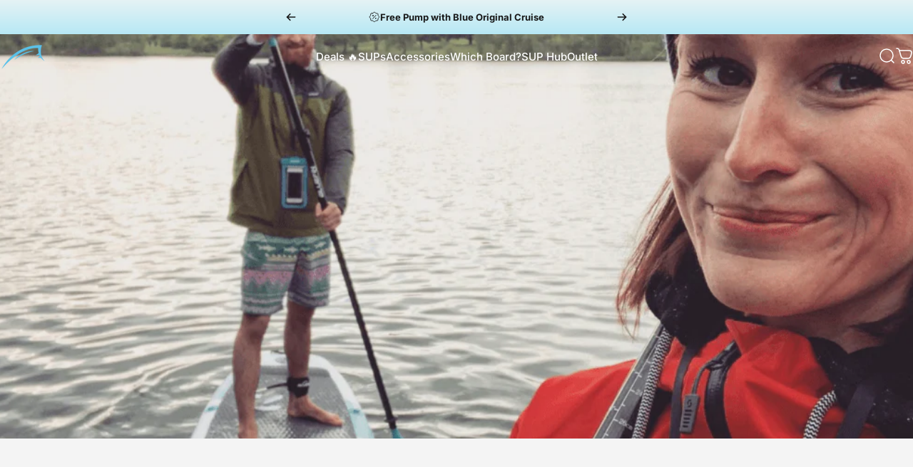

--- FILE ---
content_type: text/html; charset=utf-8
request_url: https://bluefinsupboards.de/en/blogs/news/1-year-travelling-with-our-sup-jenni-flo
body_size: 67824
content:
<!doctype html>
<html class="no-js" lang="en" dir="ltr">
<head>
	<script src="//bluefinsupboards.de/cdn/shop/files/pandectes-rules.js?v=12338146689732577907"></script>
	
	

  <script async src="https://www.googletagmanager.com/gtag/js?id=AW-824889413"></script>
    <script>
      window.dataLayer = window.dataLayer || [];
      function gtag(){dataLayer.push(arguments);}
      gtag('js', new Date());
    
      gtag('config', 'AW-824889413', {'allow_enhanced_conversions': true});
  </script>
  <meta charset="utf-8">
  <meta http-equiv="X-UA-Compatible" content="IE=edge,chrome=1">
  <meta name="viewport" content="width=device-width,initial-scale=1">
  <meta name="theme-color" content="#171717">
  <link rel="canonical" href="https://bluefinsupboards.de/en/blogs/news/1-year-travelling-with-our-sup-jenni-flo">
  <link rel="preconnect" href="https://cdn.shopify.com" crossorigin>
  <link rel="preconnect" href="https://fonts.shopifycdn.com" crossorigin>
  
  <link rel="dns-prefetch" href="https://ajax.googleapis.com">
  <link rel="dns-prefetch" href="https://maps.googleapis.com">
  <link rel="dns-prefetch" href="https://maps.gstatic.com">
  
  <meta name="google-site-verification" content="qdHxOZbodE5HRGAWZBTwSLQ2pSrdr7X5fWiElJmccTI" /><link rel="shortcut icon" href="//bluefinsupboards.de/cdn/shop/files/Bluefin-SUP-Logo-Icon_29157d82-89ae-422d-b571-553cef65cdb8.png?crop=center&height=32&v=1701362418&width=32" type="image/png" /><title>Travelling with Your SUP: Tips &amp; Stories &ndash; Bluefin SUP</title><meta name="description" content="Discover expert tips and inspiring stories on travelling with your SUP in all seasons from our ambassadors Jenni &amp; Flo."><meta property="og:site_name" content="Bluefin SUP">
<meta property="og:url" content="https://bluefinsupboards.de/en/blogs/news/1-year-travelling-with-our-sup-jenni-flo">
<meta property="og:title" content="Travelling with our SUP: Jenni &amp; Flo">
<meta property="og:type" content="article">
<meta property="og:description" content="Van Life and SUP Life go together perfectly. In this blog, Jenni &amp; Flo spoke to us about "Travelling with Our SUP" for a YEAR! SUP through the seasons."><meta property="og:image" content="http://bluefinsupboards.de/cdn/shop/articles/da990f6e33f5508117b85656a4fa9f7d.png?v=1759318059">
  <meta property="og:image:secure_url" content="https://bluefinsupboards.de/cdn/shop/articles/da990f6e33f5508117b85656a4fa9f7d.png?v=1759318059">
  <meta property="og:image:width" content="1200">
  <meta property="og:image:height" content="600"><meta name="twitter:site" content="@https://x.com/bluefinsups">
<meta name="twitter:card" content="summary_large_image">
<meta name="twitter:title" content="Travelling with our SUP: Jenni & Flo">
<meta name="twitter:description" content="Van Life and SUP Life go together perfectly. In this blog, Jenni &amp; Flo spoke to us about "Travelling with Our SUP" for a YEAR! SUP through the seasons.">
<style>@font-face {
  font-family: Inter;
  font-weight: 400;
  font-style: normal;
  font-display: swap;
  src: url("//bluefinsupboards.de/cdn/fonts/inter/inter_n4.b2a3f24c19b4de56e8871f609e73ca7f6d2e2bb9.woff2") format("woff2"),
       url("//bluefinsupboards.de/cdn/fonts/inter/inter_n4.af8052d517e0c9ffac7b814872cecc27ae1fa132.woff") format("woff");
}
@font-face {
  font-family: Inter;
  font-weight: 500;
  font-style: normal;
  font-display: swap;
  src: url("//bluefinsupboards.de/cdn/fonts/inter/inter_n5.d7101d5e168594dd06f56f290dd759fba5431d97.woff2") format("woff2"),
       url("//bluefinsupboards.de/cdn/fonts/inter/inter_n5.5332a76bbd27da00474c136abb1ca3cbbf259068.woff") format("woff");
}
@font-face {
  font-family: Inter;
  font-weight: 700;
  font-style: normal;
  font-display: swap;
  src: url("//bluefinsupboards.de/cdn/fonts/inter/inter_n7.02711e6b374660cfc7915d1afc1c204e633421e4.woff2") format("woff2"),
       url("//bluefinsupboards.de/cdn/fonts/inter/inter_n7.6dab87426f6b8813070abd79972ceaf2f8d3b012.woff") format("woff");
}
@font-face {
  font-family: Inter;
  font-weight: 400;
  font-style: italic;
  font-display: swap;
  src: url("//bluefinsupboards.de/cdn/fonts/inter/inter_i4.feae1981dda792ab80d117249d9c7e0f1017e5b3.woff2") format("woff2"),
       url("//bluefinsupboards.de/cdn/fonts/inter/inter_i4.62773b7113d5e5f02c71486623cf828884c85c6e.woff") format("woff");
}
@font-face {
  font-family: Inter;
  font-weight: 700;
  font-style: italic;
  font-display: swap;
  src: url("//bluefinsupboards.de/cdn/fonts/inter/inter_i7.b377bcd4cc0f160622a22d638ae7e2cd9b86ea4c.woff2") format("woff2"),
       url("//bluefinsupboards.de/cdn/fonts/inter/inter_i7.7c69a6a34e3bb44fcf6f975857e13b9a9b25beb4.woff") format("woff");
}
:root {
    /*! General */
    --color-base-text: 23 23 23;
    --color-base-highlight: 87 204 246;
    --color-base-background: 244 244 244;
    --color-base-button: 23 23 23;
    --color-base-button-gradient: #171717;
    --color-base-button-text: 255 255 255;
    --color-keyboard-focus: 87 204 246;
    --color-shadow: 193 193 193;
    --color-price: 23 23 23;
    --color-sale-price: 225 29 72;
    --color-sale-tag: 225 29 72;
    --color-sale-tag-text: 255 255 255;
    --color-rating: 245 158 11;
    --color-placeholder: 255 255 255;
    --color-success-text: 77 124 15;
    --color-success-background: 247 254 231;
    --color-error-text: 190 18 60;
    --color-error-background: 255 241 242;
    --color-info-text: 180 83 9;
    --color-info-background: 255 251 235;
    
    /*! Menu and drawers */
    --color-drawer-text: 23 23 23;
    --color-drawer-background: 244 244 244;
    --color-drawer-button-background: 23 23 23;
    --color-drawer-button-gradient: #171717;
    --color-drawer-button-text: 255 255 255;
    --color-drawer-overlay: 23 23 23;

    /*! Product card */
    --card-radius: var(--rounded-card);
    --card-border-width: 0.2rem;
    --card-border-opacity: 0.0;
    --card-shadow-opacity: 0.1;
    --card-shadow-horizontal-offset: 0.0rem;
    --card-shadow-vertical-offset: 0.0rem;

    /*! Buttons */
    --buttons-radius: var(--rounded-button);
    --buttons-border-width: 2px;
    --buttons-border-opacity: 1.0;
    --buttons-shadow-opacity: 0.0;
    --buttons-shadow-horizontal-offset: 0px;
    --buttons-shadow-vertical-offset: 0px;

    /*! Inputs */
    --inputs-radius: var(--rounded-input);
    --inputs-border-width: 0px;
    --inputs-border-opacity: 0.65;

    /*! Spacing */
    --sp-0d5: 0.125rem;
    --sp-1: 0.25rem;
    --sp-1d5: 0.375rem;
    --sp-2: 0.5rem;
    --sp-2d5: 0.625rem;
    --sp-3: 0.75rem;
    --sp-3d5: 0.875rem;
    --sp-4: 1rem;
    --sp-4d5: 1.125rem;
    --sp-5: 1.25rem;
    --sp-5d5: 1.375rem;
    --sp-6: 1.5rem;
    --sp-6d5: 1.625rem;
    --sp-7: 1.75rem;
    --sp-7d5: 1.875rem;
    --sp-8: 2rem;
    --sp-8d5: 2.125rem;
    --sp-9: 2.25rem;
    --sp-9d5: 2.375rem;
    --sp-10: 2.5rem;
    --sp-10d5: 2.625rem;
    --sp-11: 2.75rem;
    --sp-12: 3rem;
    --sp-13: 3.25rem;
    --sp-14: 3.5rem;
    --sp-15: 3.875rem;
    --sp-16: 4rem;
    --sp-18: 4.5rem;
    --sp-20: 5rem;
    --sp-23: 5.625rem;
    --sp-24: 6rem;
    --sp-28: 7rem;
    --sp-32: 8rem;
    --sp-36: 9rem;
    --sp-40: 10rem;
    --sp-44: 11rem;
    --sp-48: 12rem;
    --sp-52: 13rem;
    --sp-56: 14rem;
    --sp-60: 15rem;
    --sp-64: 16rem;
    --sp-68: 17rem;
    --sp-72: 18rem;
    --sp-80: 20rem;
    --sp-96: 24rem;
    --sp-100: 32rem;

    /*! Font family */
    --font-heading-family: Inter, sans-serif;
    --font-heading-style: normal;
    --font-heading-weight: 700;
    --font-heading-line-height: 1;
    --font-heading-letter-spacing: -0.03em;
    

    --font-body-family: Inter, sans-serif;
    --font-body-style: normal;
    --font-body-weight: 400;
    --font-body-line-height: 1.2;
    --font-body-letter-spacing: 0.0em;

    --font-navigation-family: var(--font-body-family);
    --font-navigation-size: clamp(0.75rem, 0.748rem + 0.3174vw, 0.9375rem);
    --font-navigation-weight: 500;
    

    --font-button-family: var(--font-body-family);
    --font-button-size: clamp(0.875rem, 0.8115rem + 0.1587vw, 1.0rem);
    --font-button-weight: 500;
    

    --font-product-family: var(--font-body-family);
    --font-product-size: clamp(1.0rem, 0.873rem + 0.3175vw, 1.25rem);
    --font-product-weight: 500;
    

    /*! Font size */
    --text-3xs: 0.625rem;
    --text-2xs: 0.6875rem;
    --text-xs: 0.75rem;
    --text-2sm: 0.8125rem;
    --text-sm: 0.875rem;
    --text-base: 1.0rem;
    --text-lg: 1.125rem;
    --text-xl: 1.25rem;
    --text-2xl: 1.5rem;
    --text-3xl: 1.875rem;
    --text-4xl: 2.25rem;
    --text-5xl: 3.0rem;
    --text-6xl: 3.75rem;
    --text-7xl: 4.5rem;
    --text-8xl: 6.0rem;

    /*! Layout */
    --page-width: 1700px;
    --gap-padding: clamp(var(--sp-5), 2.526vw, var(--sp-12));
    --grid-gap: clamp(40px, 20vw, 60px);
    --page-padding: var(--sp-5);
    --page-container: min(calc(100vw - var(--scrollbar-width, 0px) - var(--page-padding) * 2), var(--page-width));
    --rounded-button: 3.75rem;
    --rounded-input: 0.75rem;
    --rounded-card: clamp(var(--sp-2d5), 1.053vw, var(--sp-5));
    --rounded-block: clamp(var(--sp-2d5), 1.053vw, var(--sp-5));

    /*! Other */
    --icon-weight: 1.5px;
  }

  @media screen and (min-width: 1024px) {
    :root {
      --page-padding: var(--sp-9);
    }
  }

  @media screen and (min-width: 1280px) {
    :root {
      --gap-padding: var(--sp-12);
      --page-padding: var(--sp-12);
      --page-container: min(calc(100vw - var(--scrollbar-width, 0px) - var(--page-padding) * 2), max(var(--page-width), 1280px));
    }
  }

  @media screen and (min-width: 1536px) {
    :root {
      --page-padding: max(var(--sp-12), 50vw - var(--scrollbar-width, 0px)/2 - var(--page-width)/2);
    }
  }
</style>
  <link rel="preload" as="font" href="//bluefinsupboards.de/cdn/fonts/inter/inter_n4.b2a3f24c19b4de56e8871f609e73ca7f6d2e2bb9.woff2" type="font/woff2" crossorigin>
  

  <link rel="preload" as="font" href="//bluefinsupboards.de/cdn/fonts/inter/inter_n7.02711e6b374660cfc7915d1afc1c204e633421e4.woff2" type="font/woff2" crossorigin>
  
<link href="//bluefinsupboards.de/cdn/shop/t/39/assets/theme.css?v=136203099629567231761759402137" rel="stylesheet" type="text/css" media="all" /><link rel="stylesheet" href="//bluefinsupboards.de/cdn/shop/t/39/assets/apps.css?v=181677850728302373271745583664" media="print" fetchpriority="low" onload="this.media='all'">

  
<script>window.performance && window.performance.mark && window.performance.mark('shopify.content_for_header.start');</script><meta id="shopify-digital-wallet" name="shopify-digital-wallet" content="/67522494679/digital_wallets/dialog">
<meta name="shopify-checkout-api-token" content="87db7b8a6e24004ff856377408281f64">
<meta id="in-context-paypal-metadata" data-shop-id="67522494679" data-venmo-supported="false" data-environment="production" data-locale="en_US" data-paypal-v4="true" data-currency="EUR">
<link rel="alternate" type="application/atom+xml" title="Feed" href="/en/blogs/news.atom" />
<script async="async" src="/checkouts/internal/preloads.js?locale=en-DE"></script>
<link rel="preconnect" href="https://shop.app" crossorigin="anonymous">
<script async="async" src="https://shop.app/checkouts/internal/preloads.js?locale=en-DE&shop_id=67522494679" crossorigin="anonymous"></script>
<script id="apple-pay-shop-capabilities" type="application/json">{"shopId":67522494679,"countryCode":"NL","currencyCode":"EUR","merchantCapabilities":["supports3DS"],"merchantId":"gid:\/\/shopify\/Shop\/67522494679","merchantName":"Bluefin SUP","requiredBillingContactFields":["postalAddress","email","phone"],"requiredShippingContactFields":["postalAddress","email","phone"],"shippingType":"shipping","supportedNetworks":["visa","maestro","masterCard","amex"],"total":{"type":"pending","label":"Bluefin SUP","amount":"1.00"},"shopifyPaymentsEnabled":true,"supportsSubscriptions":true}</script>
<script id="shopify-features" type="application/json">{"accessToken":"87db7b8a6e24004ff856377408281f64","betas":["rich-media-storefront-analytics"],"domain":"bluefinsupboards.de","predictiveSearch":true,"shopId":67522494679,"locale":"en"}</script>
<script>var Shopify = Shopify || {};
Shopify.shop = "bluefineu.myshopify.com";
Shopify.locale = "en";
Shopify.currency = {"active":"EUR","rate":"1.0"};
Shopify.country = "DE";
Shopify.theme = {"name":"Concept Theme","id":179147243900,"schema_name":"Concept","schema_version":"4.1.0","theme_store_id":null,"role":"main"};
Shopify.theme.handle = "null";
Shopify.theme.style = {"id":null,"handle":null};
Shopify.cdnHost = "bluefinsupboards.de/cdn";
Shopify.routes = Shopify.routes || {};
Shopify.routes.root = "/en/";</script>
<script type="module">!function(o){(o.Shopify=o.Shopify||{}).modules=!0}(window);</script>
<script>!function(o){function n(){var o=[];function n(){o.push(Array.prototype.slice.apply(arguments))}return n.q=o,n}var t=o.Shopify=o.Shopify||{};t.loadFeatures=n(),t.autoloadFeatures=n()}(window);</script>
<script>
  window.ShopifyPay = window.ShopifyPay || {};
  window.ShopifyPay.apiHost = "shop.app\/pay";
  window.ShopifyPay.redirectState = null;
</script>
<script id="shop-js-analytics" type="application/json">{"pageType":"article"}</script>
<script defer="defer" async type="module" src="//bluefinsupboards.de/cdn/shopifycloud/shop-js/modules/v2/client.init-shop-cart-sync_C5BV16lS.en.esm.js"></script>
<script defer="defer" async type="module" src="//bluefinsupboards.de/cdn/shopifycloud/shop-js/modules/v2/chunk.common_CygWptCX.esm.js"></script>
<script type="module">
  await import("//bluefinsupboards.de/cdn/shopifycloud/shop-js/modules/v2/client.init-shop-cart-sync_C5BV16lS.en.esm.js");
await import("//bluefinsupboards.de/cdn/shopifycloud/shop-js/modules/v2/chunk.common_CygWptCX.esm.js");

  window.Shopify.SignInWithShop?.initShopCartSync?.({"fedCMEnabled":true,"windoidEnabled":true});

</script>
<script>
  window.Shopify = window.Shopify || {};
  if (!window.Shopify.featureAssets) window.Shopify.featureAssets = {};
  window.Shopify.featureAssets['shop-js'] = {"shop-cart-sync":["modules/v2/client.shop-cart-sync_ZFArdW7E.en.esm.js","modules/v2/chunk.common_CygWptCX.esm.js"],"init-fed-cm":["modules/v2/client.init-fed-cm_CmiC4vf6.en.esm.js","modules/v2/chunk.common_CygWptCX.esm.js"],"shop-button":["modules/v2/client.shop-button_tlx5R9nI.en.esm.js","modules/v2/chunk.common_CygWptCX.esm.js"],"shop-cash-offers":["modules/v2/client.shop-cash-offers_DOA2yAJr.en.esm.js","modules/v2/chunk.common_CygWptCX.esm.js","modules/v2/chunk.modal_D71HUcav.esm.js"],"init-windoid":["modules/v2/client.init-windoid_sURxWdc1.en.esm.js","modules/v2/chunk.common_CygWptCX.esm.js"],"shop-toast-manager":["modules/v2/client.shop-toast-manager_ClPi3nE9.en.esm.js","modules/v2/chunk.common_CygWptCX.esm.js"],"init-shop-email-lookup-coordinator":["modules/v2/client.init-shop-email-lookup-coordinator_B8hsDcYM.en.esm.js","modules/v2/chunk.common_CygWptCX.esm.js"],"init-shop-cart-sync":["modules/v2/client.init-shop-cart-sync_C5BV16lS.en.esm.js","modules/v2/chunk.common_CygWptCX.esm.js"],"avatar":["modules/v2/client.avatar_BTnouDA3.en.esm.js"],"pay-button":["modules/v2/client.pay-button_FdsNuTd3.en.esm.js","modules/v2/chunk.common_CygWptCX.esm.js"],"init-customer-accounts":["modules/v2/client.init-customer-accounts_DxDtT_ad.en.esm.js","modules/v2/client.shop-login-button_C5VAVYt1.en.esm.js","modules/v2/chunk.common_CygWptCX.esm.js","modules/v2/chunk.modal_D71HUcav.esm.js"],"init-shop-for-new-customer-accounts":["modules/v2/client.init-shop-for-new-customer-accounts_ChsxoAhi.en.esm.js","modules/v2/client.shop-login-button_C5VAVYt1.en.esm.js","modules/v2/chunk.common_CygWptCX.esm.js","modules/v2/chunk.modal_D71HUcav.esm.js"],"shop-login-button":["modules/v2/client.shop-login-button_C5VAVYt1.en.esm.js","modules/v2/chunk.common_CygWptCX.esm.js","modules/v2/chunk.modal_D71HUcav.esm.js"],"init-customer-accounts-sign-up":["modules/v2/client.init-customer-accounts-sign-up_CPSyQ0Tj.en.esm.js","modules/v2/client.shop-login-button_C5VAVYt1.en.esm.js","modules/v2/chunk.common_CygWptCX.esm.js","modules/v2/chunk.modal_D71HUcav.esm.js"],"shop-follow-button":["modules/v2/client.shop-follow-button_Cva4Ekp9.en.esm.js","modules/v2/chunk.common_CygWptCX.esm.js","modules/v2/chunk.modal_D71HUcav.esm.js"],"checkout-modal":["modules/v2/client.checkout-modal_BPM8l0SH.en.esm.js","modules/v2/chunk.common_CygWptCX.esm.js","modules/v2/chunk.modal_D71HUcav.esm.js"],"lead-capture":["modules/v2/client.lead-capture_Bi8yE_yS.en.esm.js","modules/v2/chunk.common_CygWptCX.esm.js","modules/v2/chunk.modal_D71HUcav.esm.js"],"shop-login":["modules/v2/client.shop-login_D6lNrXab.en.esm.js","modules/v2/chunk.common_CygWptCX.esm.js","modules/v2/chunk.modal_D71HUcav.esm.js"],"payment-terms":["modules/v2/client.payment-terms_CZxnsJam.en.esm.js","modules/v2/chunk.common_CygWptCX.esm.js","modules/v2/chunk.modal_D71HUcav.esm.js"]};
</script>
<script>(function() {
  var isLoaded = false;
  function asyncLoad() {
    if (isLoaded) return;
    isLoaded = true;
    var urls = ["https:\/\/static.klaviyo.com\/onsite\/js\/klaviyo.js?company_id=NALnmw\u0026shop=bluefineu.myshopify.com","https:\/\/cdn.shopify.com\/s\/files\/1\/0675\/2249\/4679\/t\/24\/assets\/zendesk-embeddable.js?v=1704359313\u0026shop=bluefineu.myshopify.com","https:\/\/static.shareasale.com\/json\/shopify\/shareasale-tracking.js?sasmid=96316\u0026ssmtid=19038\u0026xtm=static\u0026xtv=EU\u0026shop=bluefineu.myshopify.com","https:\/\/dr4qe3ddw9y32.cloudfront.net\/awin-shopify-integration-code.js?aid=22383\u0026v=shopifyApp_5.2.3\u0026ts=1758709873562\u0026shop=bluefineu.myshopify.com","https:\/\/bluefineu.myshopify.com\/apps\/delivery\/delivery_coder.js?t=1711784471.9398\u0026n=38687202\u0026shop=bluefineu.myshopify.com","https:\/\/timer.good-apps.co\/storage\/js\/good_apps_timer-bluefineu.myshopify.com.js?ver=227\u0026shop=bluefineu.myshopify.com","https:\/\/s3.eu-west-1.amazonaws.com\/production-klarna-il-shopify-osm\/0b7fe7c4a98ef8166eeafee767bc667686567a25\/bluefineu.myshopify.com-1764667596612.js?shop=bluefineu.myshopify.com"];
    for (var i = 0; i < urls.length; i++) {
      var s = document.createElement('script');
      s.type = 'text/javascript';
      s.async = true;
      s.src = urls[i];
      var x = document.getElementsByTagName('script')[0];
      x.parentNode.insertBefore(s, x);
    }
  };
  if(window.attachEvent) {
    window.attachEvent('onload', asyncLoad);
  } else {
    window.addEventListener('load', asyncLoad, false);
  }
})();</script>
<script id="__st">var __st={"a":67522494679,"offset":0,"reqid":"9d489b8e-ad41-4a9c-932a-2f7c75810d54-1768633183","pageurl":"bluefinsupboards.de\/en\/blogs\/news\/1-year-travelling-with-our-sup-jenni-flo","s":"articles-589535838423","u":"9b5a54dfe33b","p":"article","rtyp":"article","rid":589535838423};</script>
<script>window.ShopifyPaypalV4VisibilityTracking = true;</script>
<script id="captcha-bootstrap">!function(){'use strict';const t='contact',e='account',n='new_comment',o=[[t,t],['blogs',n],['comments',n],[t,'customer']],c=[[e,'customer_login'],[e,'guest_login'],[e,'recover_customer_password'],[e,'create_customer']],r=t=>t.map((([t,e])=>`form[action*='/${t}']:not([data-nocaptcha='true']) input[name='form_type'][value='${e}']`)).join(','),a=t=>()=>t?[...document.querySelectorAll(t)].map((t=>t.form)):[];function s(){const t=[...o],e=r(t);return a(e)}const i='password',u='form_key',d=['recaptcha-v3-token','g-recaptcha-response','h-captcha-response',i],f=()=>{try{return window.sessionStorage}catch{return}},m='__shopify_v',_=t=>t.elements[u];function p(t,e,n=!1){try{const o=window.sessionStorage,c=JSON.parse(o.getItem(e)),{data:r}=function(t){const{data:e,action:n}=t;return t[m]||n?{data:e,action:n}:{data:t,action:n}}(c);for(const[e,n]of Object.entries(r))t.elements[e]&&(t.elements[e].value=n);n&&o.removeItem(e)}catch(o){console.error('form repopulation failed',{error:o})}}const l='form_type',E='cptcha';function T(t){t.dataset[E]=!0}const w=window,h=w.document,L='Shopify',v='ce_forms',y='captcha';let A=!1;((t,e)=>{const n=(g='f06e6c50-85a8-45c8-87d0-21a2b65856fe',I='https://cdn.shopify.com/shopifycloud/storefront-forms-hcaptcha/ce_storefront_forms_captcha_hcaptcha.v1.5.2.iife.js',D={infoText:'Protected by hCaptcha',privacyText:'Privacy',termsText:'Terms'},(t,e,n)=>{const o=w[L][v],c=o.bindForm;if(c)return c(t,g,e,D).then(n);var r;o.q.push([[t,g,e,D],n]),r=I,A||(h.body.append(Object.assign(h.createElement('script'),{id:'captcha-provider',async:!0,src:r})),A=!0)});var g,I,D;w[L]=w[L]||{},w[L][v]=w[L][v]||{},w[L][v].q=[],w[L][y]=w[L][y]||{},w[L][y].protect=function(t,e){n(t,void 0,e),T(t)},Object.freeze(w[L][y]),function(t,e,n,w,h,L){const[v,y,A,g]=function(t,e,n){const i=e?o:[],u=t?c:[],d=[...i,...u],f=r(d),m=r(i),_=r(d.filter((([t,e])=>n.includes(e))));return[a(f),a(m),a(_),s()]}(w,h,L),I=t=>{const e=t.target;return e instanceof HTMLFormElement?e:e&&e.form},D=t=>v().includes(t);t.addEventListener('submit',(t=>{const e=I(t);if(!e)return;const n=D(e)&&!e.dataset.hcaptchaBound&&!e.dataset.recaptchaBound,o=_(e),c=g().includes(e)&&(!o||!o.value);(n||c)&&t.preventDefault(),c&&!n&&(function(t){try{if(!f())return;!function(t){const e=f();if(!e)return;const n=_(t);if(!n)return;const o=n.value;o&&e.removeItem(o)}(t);const e=Array.from(Array(32),(()=>Math.random().toString(36)[2])).join('');!function(t,e){_(t)||t.append(Object.assign(document.createElement('input'),{type:'hidden',name:u})),t.elements[u].value=e}(t,e),function(t,e){const n=f();if(!n)return;const o=[...t.querySelectorAll(`input[type='${i}']`)].map((({name:t})=>t)),c=[...d,...o],r={};for(const[a,s]of new FormData(t).entries())c.includes(a)||(r[a]=s);n.setItem(e,JSON.stringify({[m]:1,action:t.action,data:r}))}(t,e)}catch(e){console.error('failed to persist form',e)}}(e),e.submit())}));const S=(t,e)=>{t&&!t.dataset[E]&&(n(t,e.some((e=>e===t))),T(t))};for(const o of['focusin','change'])t.addEventListener(o,(t=>{const e=I(t);D(e)&&S(e,y())}));const B=e.get('form_key'),M=e.get(l),P=B&&M;t.addEventListener('DOMContentLoaded',(()=>{const t=y();if(P)for(const e of t)e.elements[l].value===M&&p(e,B);[...new Set([...A(),...v().filter((t=>'true'===t.dataset.shopifyCaptcha))])].forEach((e=>S(e,t)))}))}(h,new URLSearchParams(w.location.search),n,t,e,['guest_login'])})(!0,!0)}();</script>
<script integrity="sha256-4kQ18oKyAcykRKYeNunJcIwy7WH5gtpwJnB7kiuLZ1E=" data-source-attribution="shopify.loadfeatures" defer="defer" src="//bluefinsupboards.de/cdn/shopifycloud/storefront/assets/storefront/load_feature-a0a9edcb.js" crossorigin="anonymous"></script>
<script crossorigin="anonymous" defer="defer" src="//bluefinsupboards.de/cdn/shopifycloud/storefront/assets/shopify_pay/storefront-65b4c6d7.js?v=20250812"></script>
<script data-source-attribution="shopify.dynamic_checkout.dynamic.init">var Shopify=Shopify||{};Shopify.PaymentButton=Shopify.PaymentButton||{isStorefrontPortableWallets:!0,init:function(){window.Shopify.PaymentButton.init=function(){};var t=document.createElement("script");t.src="https://bluefinsupboards.de/cdn/shopifycloud/portable-wallets/latest/portable-wallets.en.js",t.type="module",document.head.appendChild(t)}};
</script>
<script data-source-attribution="shopify.dynamic_checkout.buyer_consent">
  function portableWalletsHideBuyerConsent(e){var t=document.getElementById("shopify-buyer-consent"),n=document.getElementById("shopify-subscription-policy-button");t&&n&&(t.classList.add("hidden"),t.setAttribute("aria-hidden","true"),n.removeEventListener("click",e))}function portableWalletsShowBuyerConsent(e){var t=document.getElementById("shopify-buyer-consent"),n=document.getElementById("shopify-subscription-policy-button");t&&n&&(t.classList.remove("hidden"),t.removeAttribute("aria-hidden"),n.addEventListener("click",e))}window.Shopify?.PaymentButton&&(window.Shopify.PaymentButton.hideBuyerConsent=portableWalletsHideBuyerConsent,window.Shopify.PaymentButton.showBuyerConsent=portableWalletsShowBuyerConsent);
</script>
<script data-source-attribution="shopify.dynamic_checkout.cart.bootstrap">document.addEventListener("DOMContentLoaded",(function(){function t(){return document.querySelector("shopify-accelerated-checkout-cart, shopify-accelerated-checkout")}if(t())Shopify.PaymentButton.init();else{new MutationObserver((function(e,n){t()&&(Shopify.PaymentButton.init(),n.disconnect())})).observe(document.body,{childList:!0,subtree:!0})}}));
</script>
<link id="shopify-accelerated-checkout-styles" rel="stylesheet" media="screen" href="https://bluefinsupboards.de/cdn/shopifycloud/portable-wallets/latest/accelerated-checkout-backwards-compat.css" crossorigin="anonymous">
<style id="shopify-accelerated-checkout-cart">
        #shopify-buyer-consent {
  margin-top: 1em;
  display: inline-block;
  width: 100%;
}

#shopify-buyer-consent.hidden {
  display: none;
}

#shopify-subscription-policy-button {
  background: none;
  border: none;
  padding: 0;
  text-decoration: underline;
  font-size: inherit;
  cursor: pointer;
}

#shopify-subscription-policy-button::before {
  box-shadow: none;
}

      </style>

<script>window.performance && window.performance.mark && window.performance.mark('shopify.content_for_header.end');</script>

  <script src="//bluefinsupboards.de/cdn/shop/t/39/assets/vendor.js?v=83836565987576270061745583665" defer="defer"></script>
  <script src="//bluefinsupboards.de/cdn/shop/t/39/assets/theme.js?v=1550119100664229141745583665" defer="defer"></script><script>
  document.documentElement.classList.replace('no-js', 'js');

  window.theme = window.theme || {};
  theme.routes = {
    shop_url: 'https://bluefinsupboards.de',
    root_url: '/en',
    cart_url: '/en/cart',
    cart_add_url: '/en/cart/add',
    cart_change_url: '/en/cart/change',
    cart_update_url: '/en/cart/update',
    search_url: '/en/search',
    predictive_search_url: '/en/search/suggest'
  };

  theme.variantStrings = {
    preOrder: "Pre-order",
    addToCart: "Add to cart",
    soldOut: "Sold Out",
    unavailable: "Unavailable",
    addToBundle: "Add to bundle",
    backInStock: "Notify me when it’s available"
  };

  theme.shippingCalculatorStrings = {
    error: "One or more errors occurred while retrieving the shipping rates:",
    notFound: "Sorry, we do not ship to your address.",
    oneResult: "There is one shipping rate for your address:",
    multipleResults: "There are multiple shipping rates for your address:"
  };

  theme.recipientFormStrings = {
    expanded: "Gift card recipient form expanded",
    collapsed: "Gift card recipient form collapsed"
  };

  theme.quickOrderListStrings = {
    itemsAdded: "[quantity] items added",
    itemAdded: "[quantity] item added",
    itemsRemoved: "[quantity] items removed",
    itemRemoved: "[quantity] item removed",
    viewCart: "View cart",
    each: "[money]\/ea",
    minError: "This item has a minimum of [min]",
    maxError: "This item has a maximum of [max]",
    stepError: "You can only add this item in increments of [step]"
  };

  theme.cartStrings = {
    error: `There was an error while updating your cart. Please try again.`,
    quantityError: `You can only add [quantity] of this item to your cart.`,
  };

  theme.dateStrings = {
    d: "d",
    day: "Day",
    days: "Days",
    h: "h",
    hour: "Hour",
    hours: "Hours",
    m: "m",
    minute: "Min",
    minutes: "Mins",
    s: "s",
    second: "Sec",
    seconds: "Secs"
  };theme.strings = {
    recentlyViewedEmpty: "Your recently viewed is empty.",
    close: "Close",
    next: "Next",
    previous: "Previous",
    qrImageAlt: "QR code — scan to redeem gift card"
  };

  theme.settings = {
    moneyFormat: "\u003cspan class=transcy-money\u003e€{{amount_with_comma_separator}}\u003c\/span\u003e",
    moneyWithCurrencyFormat: "\u003cspan class=transcy-money\u003e€{{amount_with_comma_separator}} EUR\u003c\/span\u003e",
    currencyCodeEnabled: false,
    externalLinksNewTab: false,
    cartType: "drawer",
    isCartTemplate: false,
    pswpModule: "\/\/bluefinsupboards.de\/cdn\/shop\/t\/39\/assets\/photoswipe.min.js?v=41760041872977459911745583665",
    themeName: 'Concept',
    themeVersion: '4.1.0',
    agencyId: ''
  };</script>
<!-- BEGIN app block: shopify://apps/pandectes-gdpr/blocks/banner/58c0baa2-6cc1-480c-9ea6-38d6d559556a -->
  
    
      <!-- TCF is active, scripts are loaded above -->
      
        <script>
          if (!window.PandectesRulesSettings) {
            window.PandectesRulesSettings = {"store":{"id":67522494679,"adminMode":false,"headless":false,"storefrontRootDomain":"","checkoutRootDomain":"","storefrontAccessToken":""},"banner":{"revokableTrigger":false,"cookiesBlockedByDefault":"7","hybridStrict":false,"isActive":true},"geolocation":{"brOnly":false,"caOnly":false,"chOnly":false,"euOnly":false,"jpOnly":false,"thOnly":false,"zaOnly":false,"canadaOnly":false,"globalVisibility":true},"blocker":{"isActive":false,"googleConsentMode":{"isActive":true,"id":"","analyticsId":"","adStorageCategory":4,"analyticsStorageCategory":2,"functionalityStorageCategory":1,"personalizationStorageCategory":1,"securityStorageCategory":0,"customEvent":true,"redactData":true,"urlPassthrough":false,"dataLayerProperty":"dataLayer","waitForUpdate":2000},"facebookPixel":{"isActive":false,"id":"","ldu":false},"microsoft":{},"rakuten":{"isActive":false,"cmp":false,"ccpa":false},"gpcIsActive":false,"klaviyoIsActive":false,"defaultBlocked":7,"patterns":{"whiteList":[],"blackList":{"1":[],"2":[],"4":[],"8":[]},"iframesWhiteList":[],"iframesBlackList":{"1":[],"2":[],"4":[],"8":[]},"beaconsWhiteList":[],"beaconsBlackList":{"1":[],"2":[],"4":[],"8":[]}}}};
            const rulesScript = document.createElement('script');
            window.PandectesRulesSettings.auto = true;
            rulesScript.src = "https://cdn.shopify.com/extensions/019bc749-4c9e-7aaa-abf7-8a60b2cb0053/gdpr-224/assets/pandectes-rules.js";
            const firstChild = document.head.firstChild;
            document.head.insertBefore(rulesScript, firstChild);
          }
        </script>
      
      <script>
        
          window.PandectesSettings = {"store":{"id":67522494679,"plan":"plus","theme":"Concept Theme","primaryLocale":"en","adminMode":false,"headless":false,"storefrontRootDomain":"","checkoutRootDomain":"","storefrontAccessToken":""},"tsPublished":1751639483,"declaration":{"showPurpose":false,"showProvider":false,"declIntroText":"We use cookies to optimize website functionality, analyze the performance, and provide personalized experience to you. Some cookies are essential to make the website operate and function correctly. Those cookies cannot be disabled. In this window you can manage your preference of cookies.","showDateGenerated":true},"language":{"unpublished":[],"languageMode":"Single","fallbackLanguage":"en","languageDetection":"browser","languagesSupported":[]},"texts":{"managed":{"headerText":{"en":"We respect your privacy"},"consentText":{"en":"We use cookies to improve your browsing experience, analyse our traffic & assist in our tailored marketing efforts."},"linkText":{"en":"Learn more"},"imprintText":{"en":"Imprint"},"googleLinkText":{"en":"Google's Privacy Terms"},"allowButtonText":{"en":"Accept All"},"denyButtonText":{"en":"Decline"},"dismissButtonText":{"en":"Ok"},"leaveSiteButtonText":{"en":"Leave this site"},"preferencesButtonText":{"en":"Preferences"},"cookiePolicyText":{"en":"Cookie policy"},"preferencesPopupTitleText":{"en":"Manage consent preferences"},"preferencesPopupIntroText":{"en":"We use cookies to optimize website functionality, analyze the performance, and provide personalized experience to you. Some cookies are essential to make the website operate and function correctly. Those cookies cannot be disabled. In this window you can manage your preference of cookies."},"preferencesPopupSaveButtonText":{"en":"Save preferences"},"preferencesPopupCloseButtonText":{"en":"Close"},"preferencesPopupAcceptAllButtonText":{"en":"Accept all"},"preferencesPopupRejectAllButtonText":{"en":"Reject all"},"cookiesDetailsText":{"en":"Cookies details"},"preferencesPopupAlwaysAllowedText":{"en":"Always allowed"},"accessSectionParagraphText":{"en":"You have the right to request access to your data at any time."},"accessSectionTitleText":{"en":"Data portability"},"accessSectionAccountInfoActionText":{"en":"Personal data"},"accessSectionDownloadReportActionText":{"en":"Request export"},"accessSectionGDPRRequestsActionText":{"en":"Data subject requests"},"accessSectionOrdersRecordsActionText":{"en":"Orders"},"rectificationSectionParagraphText":{"en":"You have the right to request your data to be updated whenever you think it is appropriate."},"rectificationSectionTitleText":{"en":"Data Rectification"},"rectificationCommentPlaceholder":{"en":"Describe what you want to be updated"},"rectificationCommentValidationError":{"en":"Comment is required"},"rectificationSectionEditAccountActionText":{"en":"Request an update"},"erasureSectionTitleText":{"en":"Right to be forgotten"},"erasureSectionParagraphText":{"en":"You have the right to ask all your data to be erased. After that, you will no longer be able to access your account."},"erasureSectionRequestDeletionActionText":{"en":"Request personal data deletion"},"consentDate":{"en":"Consent date"},"consentId":{"en":"Consent ID"},"consentSectionChangeConsentActionText":{"en":"Change consent preference"},"consentSectionConsentedText":{"en":"You consented to the cookies policy of this website on"},"consentSectionNoConsentText":{"en":"You have not consented to the cookies policy of this website."},"consentSectionTitleText":{"en":"Your cookie consent"},"consentStatus":{"en":"Consent preference"},"confirmationFailureMessage":{"en":"Your request was not verified. Please try again and if problem persists, contact store owner for assistance"},"confirmationFailureTitle":{"en":"A problem occurred"},"confirmationSuccessMessage":{"en":"We will soon get back to you as to your request."},"confirmationSuccessTitle":{"en":"Your request is verified"},"guestsSupportEmailFailureMessage":{"en":"Your request was not submitted. Please try again and if problem persists, contact store owner for assistance."},"guestsSupportEmailFailureTitle":{"en":"A problem occurred"},"guestsSupportEmailPlaceholder":{"en":"E-mail address"},"guestsSupportEmailSuccessMessage":{"en":"If you are registered as a customer of this store, you will soon receive an email with instructions on how to proceed."},"guestsSupportEmailSuccessTitle":{"en":"Thank you for your request"},"guestsSupportEmailValidationError":{"en":"Email is not valid"},"guestsSupportInfoText":{"en":"Please login with your customer account to further proceed."},"submitButton":{"en":"Submit"},"submittingButton":{"en":"Submitting..."},"cancelButton":{"en":"Cancel"},"declIntroText":{"en":"We use cookies to optimize website functionality, analyze the performance, and provide personalized experience to you. Some cookies are essential to make the website operate and function correctly. Those cookies cannot be disabled. In this window you can manage your preference of cookies."},"declName":{"en":"Name"},"declPurpose":{"en":"Purpose"},"declType":{"en":"Type"},"declRetention":{"en":"Retention"},"declProvider":{"en":"Provider"},"declFirstParty":{"en":"First-party"},"declThirdParty":{"en":"Third-party"},"declSeconds":{"en":"seconds"},"declMinutes":{"en":"minutes"},"declHours":{"en":"hours"},"declDays":{"en":"days"},"declMonths":{"en":"months"},"declYears":{"en":"years"},"declSession":{"en":"Session"},"declDomain":{"en":"Domain"},"declPath":{"en":"Path"}},"categories":{"strictlyNecessaryCookiesTitleText":{"en":"Strictly necessary cookies"},"strictlyNecessaryCookiesDescriptionText":{"en":"These cookies are essential in order to enable you to move around the website and use its features, such as accessing secure areas of the website. The website cannot function properly without these cookies."},"functionalityCookiesTitleText":{"en":"Functional cookies"},"functionalityCookiesDescriptionText":{"en":"These cookies enable the site to provide enhanced functionality and personalisation. They may be set by us or by third party providers whose services we have added to our pages. If you do not allow these cookies then some or all of these services may not function properly."},"performanceCookiesTitleText":{"en":"Performance cookies"},"performanceCookiesDescriptionText":{"en":"These cookies enable us to monitor and improve the performance of our website. For example, they allow us to count visits, identify traffic sources and see which parts of the site are most popular."},"targetingCookiesTitleText":{"en":"Targeting cookies"},"targetingCookiesDescriptionText":{"en":"These cookies may be set through our site by our advertising partners. They may be used by those companies to build a profile of your interests and show you relevant adverts on other sites.    They do not store directly personal information, but are based on uniquely identifying your browser and internet device. If you do not allow these cookies, you will experience less targeted advertising."},"unclassifiedCookiesTitleText":{"en":"Unclassified cookies"},"unclassifiedCookiesDescriptionText":{"en":"Unclassified cookies are cookies that we are in the process of classifying, together with the providers of individual cookies."}},"auto":{}},"library":{"previewMode":false,"fadeInTimeout":0,"defaultBlocked":7,"showLink":true,"showImprintLink":false,"showGoogleLink":false,"enabled":true,"cookie":{"expiryDays":365,"secure":true,"domain":""},"dismissOnScroll":false,"dismissOnWindowClick":false,"dismissOnTimeout":false,"palette":{"popup":{"background":"#FFFFFF","backgroundForCalculations":{"a":1,"b":255,"g":255,"r":255},"text":"#000000"},"button":{"background":"#57CCF6","backgroundForCalculations":{"a":1,"b":246,"g":204,"r":87},"text":"#FFFFFF","textForCalculation":{"a":1,"b":255,"g":255,"r":255},"border":"transparent"}},"content":{"href":"https://bluefineu.myshopify.com/policies/privacy-policy","imprintHref":"/","close":"&#10005;","target":"","logo":"<img class=\"cc-banner-logo\" style=\"max-height: 40px;\" src=\"https://bluefineu.myshopify.com/cdn/shop/files/pandectes-banner-logo.png\" alt=\"Cookie banner\" />"},"window":"<div role=\"dialog\" aria-label=\"We respect your privacy\" aria-describedby=\"cookieconsent:desc\" id=\"pandectes-banner\" class=\"cc-window-wrapper cc-overlay-wrapper\"><div class=\"pd-cookie-banner-window cc-window {{classes}}\"><!--googleoff: all-->{{children}}<!--googleon: all--></div></div>","compliance":{"custom":"<div class=\"cc-compliance cc-highlight\">{{preferences}}{{allow}}</div>"},"type":"custom","layouts":{"basic":"{{logo}}{{messagelink}}{{compliance}}"},"position":"overlay","theme":"block","revokable":false,"animateRevokable":false,"revokableReset":false,"revokableLogoUrl":"https://bluefineu.myshopify.com/cdn/shop/files/pandectes-reopen-logo.png","revokablePlacement":"bottom-left","revokableMarginHorizontal":15,"revokableMarginVertical":15,"static":false,"autoAttach":true,"hasTransition":true,"blacklistPage":[""],"elements":{"close":"<button aria-label=\"Close\" type=\"button\" class=\"cc-close\">{{close}}</button>","dismiss":"<button type=\"button\" class=\"cc-btn cc-btn-decision cc-dismiss\">{{dismiss}}</button>","allow":"<button type=\"button\" class=\"cc-btn cc-btn-decision cc-allow\">{{allow}}</button>","deny":"<button type=\"button\" class=\"cc-btn cc-btn-decision cc-deny\">{{deny}}</button>","preferences":"<button type=\"button\" class=\"cc-btn cc-settings\" onclick=\"Pandectes.fn.openPreferences()\">{{preferences}}</button>"}},"geolocation":{"brOnly":false,"caOnly":false,"chOnly":false,"euOnly":false,"jpOnly":false,"thOnly":false,"zaOnly":false,"canadaOnly":false,"globalVisibility":true},"dsr":{"guestsSupport":false,"accessSectionDownloadReportAuto":false},"banner":{"resetTs":1709565580,"extraCss":"        .cc-banner-logo {max-width: 24em!important;}    @media(min-width: 768px) {.cc-window.cc-floating{max-width: 24em!important;width: 24em!important;}}    .cc-message, .pd-cookie-banner-window .cc-header, .cc-logo {text-align: left}    .cc-window-wrapper{z-index: 2147483647;-webkit-transition: opacity 1s ease;  transition: opacity 1s ease;}    .cc-window{z-index: 2147483647;font-family: inherit;}    .pd-cookie-banner-window .cc-header{font-family: inherit;}    .pd-cp-ui{font-family: inherit; background-color: #FFFFFF;color:#000000;}    button.pd-cp-btn, a.pd-cp-btn{background-color:#57CCF6;color:#FFFFFF!important;}    input + .pd-cp-preferences-slider{background-color: rgba(0, 0, 0, 0.3)}    .pd-cp-scrolling-section::-webkit-scrollbar{background-color: rgba(0, 0, 0, 0.3)}    input:checked + .pd-cp-preferences-slider{background-color: rgba(0, 0, 0, 1)}    .pd-cp-scrolling-section::-webkit-scrollbar-thumb {background-color: rgba(0, 0, 0, 1)}    .pd-cp-ui-close{color:#000000;}    .pd-cp-preferences-slider:before{background-color: #FFFFFF}    .pd-cp-title:before {border-color: #000000!important}    .pd-cp-preferences-slider{background-color:#000000}    .pd-cp-toggle{color:#000000!important}    @media(max-width:699px) {.pd-cp-ui-close-top svg {fill: #000000}}    .pd-cp-toggle:hover,.pd-cp-toggle:visited,.pd-cp-toggle:active{color:#000000!important}    .pd-cookie-banner-window {box-shadow: 0 0 18px rgb(0 0 0 / 20%);}  ","customJavascript":{},"showPoweredBy":false,"logoHeight":40,"revokableTrigger":false,"hybridStrict":false,"cookiesBlockedByDefault":"7","isActive":true,"implicitSavePreferences":true,"cookieIcon":false,"blockBots":false,"showCookiesDetails":true,"hasTransition":true,"blockingPage":false,"showOnlyLandingPage":false,"leaveSiteUrl":"https://www.google.com","linkRespectStoreLang":false},"cookies":{"0":[{"name":"secure_customer_sig","type":"http","domain":"bluefinsupboards.de","path":"/","provider":"Shopify","firstParty":true,"retention":"1 year(s)","expires":1,"unit":"declYears","purpose":{"en":"Used in connection with customer login."}},{"name":"cart_currency","type":"http","domain":"bluefinsupboards.de","path":"/","provider":"Shopify","firstParty":true,"retention":"2 ","expires":2,"unit":"declSession","purpose":{"en":"The cookie is necessary for the secure checkout and payment function on the website. This function is provided by shopify.com."}},{"name":"keep_alive","type":"http","domain":"bluefinsupboards.de","path":"/","provider":"Shopify","firstParty":true,"retention":"30 minute(s)","expires":30,"unit":"declMinutes","purpose":{"en":"Used in connection with buyer localization."}},{"name":"localization","type":"http","domain":"bluefinsupboards.de","path":"/","provider":"Shopify","firstParty":true,"retention":"1 year(s)","expires":1,"unit":"declYears","purpose":{"en":"Shopify store localization"}},{"name":"shopify_pay_redirect","type":"http","domain":"bluefinsupboards.de","path":"/","provider":"Shopify","firstParty":true,"retention":"1 hour(s)","expires":1,"unit":"declHours","purpose":{"en":"The cookie is necessary for the secure checkout and payment function on the website. This function is provided by shopify.com."}},{"name":"__cfruid","type":"http","domain":".bluefintrading.zendesk.com","path":"/","provider":"HubSpot","firstParty":false,"retention":"Session","expires":-54,"unit":"declYears","purpose":{"en":"This is set by HubSpot’s CDN provider because of their rate limiting policies."}},{"name":"_tracking_consent","type":"http","domain":".bluefinsupboards.de","path":"/","provider":"Shopify","firstParty":true,"retention":"1 year(s)","expires":1,"unit":"declYears","purpose":{"en":"Tracking preferences."}},{"name":"_cmp_a","type":"http","domain":".bluefinsupboards.de","path":"/","provider":"Shopify","firstParty":true,"retention":"1 day(s)","expires":1,"unit":"declDays","purpose":{"en":"Used for managing customer privacy settings."}},{"name":"_secure_session_id","type":"http","domain":"bluefinsupboards.de","path":"/","provider":"Shopify","firstParty":true,"retention":"1 month(s)","expires":1,"unit":"declMonths","purpose":{"en":"Used in connection with navigation through a storefront."}}],"1":[{"name":"wpm-domain-test","type":"http","domain":"de","path":"/","provider":"Shopify","firstParty":false,"retention":"Session","expires":1,"unit":"declSeconds","purpose":{"en":"Used to test the storage of parameters about products added to the cart or payment currency"}},{"name":"wpm-domain-test","type":"http","domain":"bluefinsupboards.de","path":"/","provider":"Shopify","firstParty":true,"retention":"Session","expires":1,"unit":"declSeconds","purpose":{"en":"Used to test the storage of parameters about products added to the cart or payment currency"}}],"2":[{"name":"__cf_bm","type":"http","domain":".reviews.io","path":"/","provider":"CloudFlare","firstParty":false,"retention":"30 minute(s)","expires":30,"unit":"declMinutes","purpose":{"en":"Used to manage incoming traffic that matches criteria associated with bots."}},{"name":"_ga","type":"http","domain":".bluefinsupboards.de","path":"/","provider":"Google","firstParty":true,"retention":"1 year(s)","expires":1,"unit":"declYears","purpose":{"en":"Cookie is set by Google Analytics with unknown functionality"}},{"name":"_orig_referrer","type":"http","domain":".bluefinsupboards.de","path":"/","provider":"Shopify","firstParty":true,"retention":"2 ","expires":2,"unit":"declSession","purpose":{"en":"Tracks landing pages."}},{"name":"AWSALBCORS","type":"http","domain":"widget-mediator.zopim.com","path":"/","provider":"Amazon","firstParty":false,"retention":"1 ","expires":1,"unit":"declSession","purpose":{"en":"Used as a second stickiness cookie by Amazon that has additionally the SameSite attribute."}},{"name":"_landing_page","type":"http","domain":".bluefinsupboards.de","path":"/","provider":"Shopify","firstParty":true,"retention":"2 ","expires":2,"unit":"declSession","purpose":{"en":"Tracks landing pages."}},{"name":"_shopify_sa_t","type":"http","domain":".bluefinsupboards.de","path":"/","provider":"Shopify","firstParty":true,"retention":"30 minute(s)","expires":30,"unit":"declMinutes","purpose":{"en":"Shopify analytics relating to marketing & referrals."}},{"name":"_shopify_sa_p","type":"http","domain":".bluefinsupboards.de","path":"/","provider":"Shopify","firstParty":true,"retention":"30 minute(s)","expires":30,"unit":"declMinutes","purpose":{"en":"Shopify analytics relating to marketing & referrals."}},{"name":"_shopify_y","type":"http","domain":".bluefinsupboards.de","path":"/","provider":"Shopify","firstParty":true,"retention":"1 year(s)","expires":1,"unit":"declYears","purpose":{"en":"Shopify analytics."}},{"name":"_shopify_s","type":"http","domain":".bluefinsupboards.de","path":"/","provider":"Shopify","firstParty":true,"retention":"30 minute(s)","expires":30,"unit":"declMinutes","purpose":{"en":"Shopify analytics."}},{"name":"_shopify_s","type":"http","domain":"de","path":"/","provider":"Shopify","firstParty":false,"retention":"Session","expires":1,"unit":"declSeconds","purpose":{"en":"Shopify analytics."}},{"name":"_ga_63K7HERGQN","type":"http","domain":".bluefinsupboards.de","path":"/","provider":"Google","firstParty":true,"retention":"1 year(s)","expires":1,"unit":"declYears","purpose":{"en":""}}],"4":[{"name":"_fbp","type":"http","domain":".bluefinsupboards.de","path":"/","provider":"Facebook","firstParty":true,"retention":"3 month(s)","expires":3,"unit":"declMonths","purpose":{"en":"Cookie is placed by Facebook to track visits across websites."}},{"name":"__kla_id","type":"http","domain":"bluefinsupboards.de","path":"/","provider":"Klaviyo","firstParty":true,"retention":"1 year(s)","expires":1,"unit":"declYears","purpose":{"en":"Tracks when someone clicks through a Klaviyo email to your website."}}],"8":[{"name":"_delivery_app__country_code","type":"http","domain":"bluefinsupboards.de","path":"/collections","provider":"Unknown","firstParty":true,"retention":"5 minute(s)","expires":5,"unit":"declMinutes","purpose":{"en":""}},{"name":"_delivery_app__country_name","type":"http","domain":"bluefinsupboards.de","path":"/collections","provider":"Unknown","firstParty":true,"retention":"5 minute(s)","expires":5,"unit":"declMinutes","purpose":{"en":""}},{"name":"_delivery_app__region_name","type":"http","domain":"bluefinsupboards.de","path":"/collections","provider":"Unknown","firstParty":true,"retention":"5 minute(s)","expires":5,"unit":"declMinutes","purpose":{"en":""}},{"name":"googtrans","type":"http","domain":".bluefinsupboards.de","path":"/","provider":"Unknown","firstParty":true,"retention":"Session","expires":-54,"unit":"declYears","purpose":{"en":""}},{"name":"assortion","type":"http","domain":".bluefinsupboards.de","path":"/","provider":"Unknown","firstParty":true,"retention":"1 year(s)","expires":1,"unit":"declYears","purpose":{"en":""}},{"name":"cjConsent","type":"http","domain":".bluefinsupboards.de","path":"/","provider":"Unknown","firstParty":true,"retention":"1 year(s)","expires":1,"unit":"declYears","purpose":{"en":""}},{"name":"__zlcmid","type":"http","domain":".bluefinsupboards.de","path":"/","provider":"Unknown","firstParty":true,"retention":"1 year(s)","expires":1,"unit":"declYears","purpose":{"en":""}}]},"blocker":{"isActive":false,"googleConsentMode":{"id":"","analyticsId":"","isActive":true,"adStorageCategory":4,"analyticsStorageCategory":2,"personalizationStorageCategory":1,"functionalityStorageCategory":1,"customEvent":true,"securityStorageCategory":0,"redactData":true,"urlPassthrough":false,"dataLayerProperty":"dataLayer","waitForUpdate":2000},"facebookPixel":{"id":"","isActive":false,"ldu":false},"microsoft":{},"rakuten":{"isActive":false,"cmp":false,"ccpa":false},"klaviyoIsActive":false,"gpcIsActive":false,"defaultBlocked":7,"patterns":{"whiteList":[],"blackList":{"1":[],"2":[],"4":[],"8":[]},"iframesWhiteList":[],"iframesBlackList":{"1":[],"2":[],"4":[],"8":[]},"beaconsWhiteList":[],"beaconsBlackList":{"1":[],"2":[],"4":[],"8":[]}}}};
        
        window.addEventListener('DOMContentLoaded', function(){
          const script = document.createElement('script');
          
            script.src = "https://cdn.shopify.com/extensions/019bc749-4c9e-7aaa-abf7-8a60b2cb0053/gdpr-224/assets/pandectes-core.js";
          
          script.defer = true;
          document.body.appendChild(script);
        })
      </script>
    
  


<!-- END app block --><!-- BEGIN app block: shopify://apps/transcy/blocks/switcher_embed_block/bce4f1c0-c18c-43b0-b0b2-a1aefaa44573 --><!-- BEGIN app snippet: fa_translate_core --><script>
    (function () {
        console.log("transcy ignore convert TC value",typeof transcy_ignoreConvertPrice != "undefined");
        
        function addMoneyTag(mutations, observer) {
            let currencyCookie = getCookieCore("transcy_currency");
            
            let shopifyCurrencyRegex = buildXPathQuery(
                window.ShopifyTC.shopifyCurrency.price_currency
            );
            let currencyRegex = buildCurrencyRegex(window.ShopifyTC.shopifyCurrency.price_currency)
            let tempTranscy = document.evaluate(shopifyCurrencyRegex, document, null, XPathResult.ORDERED_NODE_SNAPSHOT_TYPE, null);
            for (let iTranscy = 0; iTranscy < tempTranscy.snapshotLength; iTranscy++) {
                let elTranscy = tempTranscy.snapshotItem(iTranscy);
                if (elTranscy.innerHTML &&
                !elTranscy.classList.contains('transcy-money') && (typeof transcy_ignoreConvertPrice == "undefined" ||
                !transcy_ignoreConvertPrice?.some(className => elTranscy.classList?.contains(className))) && elTranscy?.childNodes?.length == 1) {
                    if (!window.ShopifyTC?.shopifyCurrency?.price_currency || currencyCookie == window.ShopifyTC?.currency?.active || !currencyCookie) {
                        addClassIfNotExists(elTranscy, 'notranslate');
                        continue;
                    }

                    elTranscy.classList.add('transcy-money');
                    let innerHTML = replaceMatches(elTranscy?.textContent, currencyRegex);
                    elTranscy.innerHTML = innerHTML;
                    if (!innerHTML.includes("tc-money")) {
                        addClassIfNotExists(elTranscy, 'notranslate');
                    }
                } 
                if (elTranscy.classList.contains('transcy-money') && !elTranscy?.innerHTML?.includes("tc-money")) {
                    addClassIfNotExists(elTranscy, 'notranslate');
                }
            }
        }
    
        function logChangesTranscy(mutations, observer) {
            const xpathQuery = `
                //*[text()[contains(.,"•tc")]] |
                //*[text()[contains(.,"tc")]] |
                //*[text()[contains(.,"transcy")]] |
                //textarea[@placeholder[contains(.,"transcy")]] |
                //textarea[@placeholder[contains(.,"tc")]] |
                //select[@placeholder[contains(.,"transcy")]] |
                //select[@placeholder[contains(.,"tc")]] |
                //input[@placeholder[contains(.,"tc")]] |
                //input[@value[contains(.,"tc")]] |
                //input[@value[contains(.,"transcy")]] |
                //*[text()[contains(.,"TC")]] |
                //textarea[@placeholder[contains(.,"TC")]] |
                //select[@placeholder[contains(.,"TC")]] |
                //input[@placeholder[contains(.,"TC")]] |
                //input[@value[contains(.,"TC")]]
            `;
            let tempTranscy = document.evaluate(xpathQuery, document, null, XPathResult.ORDERED_NODE_SNAPSHOT_TYPE, null);
            for (let iTranscy = 0; iTranscy < tempTranscy.snapshotLength; iTranscy++) {
                let elTranscy = tempTranscy.snapshotItem(iTranscy);
                let innerHtmlTranscy = elTranscy?.innerHTML ? elTranscy.innerHTML : "";
                if (innerHtmlTranscy && !["SCRIPT", "LINK", "STYLE"].includes(elTranscy.nodeName)) {
                    const textToReplace = [
                        '&lt;•tc&gt;', '&lt;/•tc&gt;', '&lt;tc&gt;', '&lt;/tc&gt;',
                        '&lt;transcy&gt;', '&lt;/transcy&gt;', '&amp;lt;tc&amp;gt;',
                        '&amp;lt;/tc&amp;gt;', '&lt;TRANSCY&gt;', '&lt;/TRANSCY&gt;',
                        '&lt;TC&gt;', '&lt;/TC&gt;'
                    ];
                    let containsTag = textToReplace.some(tag => innerHtmlTranscy.includes(tag));
                    if (containsTag) {
                        textToReplace.forEach(tag => {
                            innerHtmlTranscy = innerHtmlTranscy.replaceAll(tag, '');
                        });
                        elTranscy.innerHTML = innerHtmlTranscy;
                        elTranscy.setAttribute('translate', 'no');
                    }
    
                    const tagsToReplace = ['<•tc>', '</•tc>', '<tc>', '</tc>', '<transcy>', '</transcy>', '<TC>', '</TC>', '<TRANSCY>', '</TRANSCY>'];
                    if (tagsToReplace.some(tag => innerHtmlTranscy.includes(tag))) {
                        innerHtmlTranscy = innerHtmlTranscy.replace(/<(|\/)transcy>|<(|\/)tc>|<(|\/)•tc>/gi, "");
                        elTranscy.innerHTML = innerHtmlTranscy;
                        elTranscy.setAttribute('translate', 'no');
                    }
                }
                if (["INPUT"].includes(elTranscy.nodeName)) {
                    let valueInputTranscy = elTranscy.value.replaceAll("&lt;tc&gt;", "").replaceAll("&lt;/tc&gt;", "").replace(/<(|\/)transcy>|<(|\/)tc>/gi, "");
                    elTranscy.value = valueInputTranscy
                }
    
                if (["INPUT", "SELECT", "TEXTAREA"].includes(elTranscy.nodeName)) {
                    elTranscy.placeholder = elTranscy.placeholder.replaceAll("&lt;tc&gt;", "").replaceAll("&lt;/tc&gt;", "").replace(/<(|\/)transcy>|<(|\/)tc>/gi, "");
                }
            }
            addMoneyTag(mutations, observer)
        }
        const observerOptionsTranscy = {
            subtree: true,
            childList: true
        };
        const observerTranscy = new MutationObserver(logChangesTranscy);
        observerTranscy.observe(document.documentElement, observerOptionsTranscy);
    })();

    const addClassIfNotExists = (element, className) => {
        if (!element.classList.contains(className)) {
            element.classList.add(className);
        }
    };
    
    const replaceMatches = (content, currencyRegex) => {
        let arrCurrencies = content.match(currencyRegex);
    
        if (arrCurrencies?.length && content === arrCurrencies[0]) {
            return content;
        }
        return (
            arrCurrencies?.reduce((string, oldVal, index) => {
                const hasSpaceBefore = string.match(new RegExp(`\\s${oldVal}`));
                const hasSpaceAfter = string.match(new RegExp(`${oldVal}\\s`));
                let eleCurrencyConvert = `<tc-money translate="no">${arrCurrencies[index]}</tc-money>`;
                if (hasSpaceBefore) eleCurrencyConvert = ` ${eleCurrencyConvert}`;
                if (hasSpaceAfter) eleCurrencyConvert = `${eleCurrencyConvert} `;
                if (string.includes("tc-money")) {
                    return string;
                }
                return string?.replaceAll(oldVal, eleCurrencyConvert);
            }, content) || content
        );
        return result;
    };
    
    const unwrapCurrencySpan = (text) => {
        return text.replace(/<span[^>]*>(.*?)<\/span>/gi, "$1");
    };

    const getSymbolsAndCodes = (text)=>{
        let numberPattern = "\\d+(?:[.,]\\d+)*(?:[.,]\\d+)?(?:\\s?\\d+)?"; // Chỉ tối đa 1 khoảng trắng
        let textWithoutCurrencySpan = unwrapCurrencySpan(text);
        let symbolsAndCodes = textWithoutCurrencySpan
            .trim()
            .replace(new RegExp(numberPattern, "g"), "")
            .split(/\s+/) // Loại bỏ khoảng trắng dư thừa
            .filter((el) => el);

        if (!Array.isArray(symbolsAndCodes) || symbolsAndCodes.length === 0) {
            throw new Error("symbolsAndCodes must be a non-empty array.");
        }

        return symbolsAndCodes;
    }
    
    const buildCurrencyRegex = (text) => {
       let symbolsAndCodes = getSymbolsAndCodes(text)
       let patterns = createCurrencyRegex(symbolsAndCodes)

       return new RegExp(`(${patterns.join("|")})`, "g");
    };

    const createCurrencyRegex = (symbolsAndCodes)=>{
        const escape = (str) => str.replace(/[-/\\^$*+?.()|[\]{}]/g, "\\$&");
        const [s1, s2] = [escape(symbolsAndCodes[0]), escape(symbolsAndCodes[1] || "")];
        const space = "\\s?";
        const numberPattern = "\\d+(?:[.,]\\d+)*(?:[.,]\\d+)?(?:\\s?\\d+)?"; 
        const patterns = [];
        if (s1 && s2) {
            patterns.push(
                `${s1}${space}${numberPattern}${space}${s2}`,
                `${s2}${space}${numberPattern}${space}${s1}`,
                `${s2}${space}${s1}${space}${numberPattern}`,
                `${s1}${space}${s2}${space}${numberPattern}`
            );
        }
        if (s1) {
            patterns.push(`${s1}${space}${numberPattern}`);
            patterns.push(`${numberPattern}${space}${s1}`);
        }

        if (s2) {
            patterns.push(`${s2}${space}${numberPattern}`);
            patterns.push(`${numberPattern}${space}${s2}`);
        }
        return patterns;
    }
    
    const getCookieCore = function (name) {
        var nameEQ = name + "=";
        var ca = document.cookie.split(';');
        for (var i = 0; i < ca.length; i++) {
            var c = ca[i];
            while (c.charAt(0) == ' ') c = c.substring(1, c.length);
            if (c.indexOf(nameEQ) == 0) return c.substring(nameEQ.length, c.length);
        }
        return null;
    };
    
    const buildXPathQuery = (text) => {
        let numberPattern = "\\d+(?:[.,]\\d+)*"; // Bỏ `matches()`
        let symbolAndCodes = text.replace(/<span[^>]*>(.*?)<\/span>/gi, "$1")
            .trim()
            .replace(new RegExp(numberPattern, "g"), "")
            .split(" ")
            ?.filter((el) => el);
    
        if (!symbolAndCodes || !Array.isArray(symbolAndCodes) || symbolAndCodes.length === 0) {
            throw new Error("symbolAndCodes must be a non-empty array.");
        }
    
        // Escape ký tự đặc biệt trong XPath
        const escapeXPath = (str) => str.replace(/(["'])/g, "\\$1");
    
        // Danh sách thẻ HTML cần tìm
        const allowedTags = ["div", "span", "p", "strong", "b", "h1", "h2", "h3", "h4", "h5", "h6", "td", "li", "font", "dd", 'a', 'font', 's'];
    
        // Tạo điều kiện contains() cho từng symbol hoặc code
        const conditions = symbolAndCodes
            .map((symbol) =>
                `(contains(text(), "${escapeXPath(symbol)}") and (contains(text(), "0") or contains(text(), "1") or contains(text(), "2") or contains(text(), "3") or contains(text(), "4") or contains(text(), "5") or contains(text(), "6") or contains(text(), "7") or contains(text(), "8") or contains(text(), "9")) )`
            )
            .join(" or ");
    
        // Tạo XPath Query (Chỉ tìm trong các thẻ HTML, không tìm trong input)
        const xpathQuery = allowedTags
            .map((tag) => `//${tag}[${conditions}]`)
            .join(" | ");
    
        return xpathQuery;
    };
    
    window.ShopifyTC = {};
    ShopifyTC.shop = "bluefinsupboards.de";
    ShopifyTC.locale = "en";
    ShopifyTC.currency = {"active":"EUR", "rate":""};
    ShopifyTC.country = "DE";
    ShopifyTC.designMode = false;
    ShopifyTC.theme = {};
    ShopifyTC.cdnHost = "";
    ShopifyTC.routes = {};
    ShopifyTC.routes.root = "/en";
    ShopifyTC.store_id = 67522494679;
    ShopifyTC.page_type = "article";
    ShopifyTC.resource_id = "";
    ShopifyTC.resource_description = "";
    ShopifyTC.market_id = 15190229207;
    switch (ShopifyTC.page_type) {
        case "product":
            ShopifyTC.resource_id = null;
            ShopifyTC.resource_description = null
            break;
        case "article":
            ShopifyTC.resource_id = 589535838423;
            ShopifyTC.resource_description = "\u003cscript src=\"https:\/\/d2xvgzwm836rzd.cloudfront.net\/lazysizes-bloggle.min.js\" defer\u003e\u003c\/script\u003e\n    \u003cscript src=\"https:\/\/cdnjs.cloudflare.com\/ajax\/libs\/tiny-slider\/2.9.4\/min\/tiny-slider.js\" defer\u003e\u003c\/script\u003e\n    \u003cscript src=\"https:\/\/d2xvgzwm836rzd.cloudfront.net\/bloggle-article-min.js\" defer\u003e\u003c\/script\u003e\n    \u003clink rel=\"stylesheet\" href=\"https:\/\/cdnjs.cloudflare.com\/ajax\/libs\/tiny-slider\/2.9.4\/tiny-slider.css\"\u003e\n    \u003cdiv id=\"bloggy--article\"\u003e\n      \u003clink href=\"https:\/\/d2xvgzwm836rzd.cloudfront.net\/blog_styles--bluefineu.min.css?v=1743544167394\" type=\"text\/css\" rel=\"stylesheet\"\u003e\n    \u003cdiv id=\"1718350433227\" class=\"bggle--block bggle_text margin_vertical--small     margin-top_none  \" section-id=\"1718350433227\"\u003e\n      \u003cbr\u003e\u003cp\u003e\u003cem\u003eWe are Jenni and Flo, two free spirits at heart, who use every free minute to travel through Europe in our \u003ca href=\"https:\/\/www.instagram.com\/der_katastrophenschutz_bus\/\" data-mce-fragment=\"1\" data-mce-href=\"https:\/\/www.instagram.com\/der_katastrophenschutz_bus\/\" target=\"_blank\"\u003e\u003cstrong\u003ex-civil protection bu\u003c\/strong\u003e\u003cstrong\u003es\u003c\/strong\u003e\u003c\/a\u003e. Last year we decided to add some \u003ca href=\"\/en\/collections\/inflatable-stand-up-paddle-boards\" target=\"_blank\"\u003e\u003cstrong\u003eSUPs\u003c\/strong\u003e\u003c\/a\u003e to our kit. We can still remember it as if it was yesterday. We came back home from a weekend on the bus and there they were – two giant boxes in front of our door. As soon as she unpacked the boxes, Jenni’s voice cracked with joy in anticipation of all the adventures that were now waiting for us on the water. We couldn’t wait to be \u003c\/em\u003e\u003cstrong\u003e\u003cem\u003etravelling with our SUP.\u003c\/em\u003e\u003c\/strong\u003e\u003c\/p\u003e\n\u003cbr\u003e\n    \u003c\/div\u003e\n\u003ch2 id=\"1718350433230\" section-id=\"1718350433230\" class=\"text--1636212957474 margin_vertical--small       bggle_title bggle--block text__left\"\u003e\n      Travelling with our SUP in all seasons\n    \u003c\/h2\u003e\n\u003ch3 class=\"no--margin-vertical margin-top_none bggle_title bggle--block text--1636212952126\" section-id=\"1718350433231\"\u003eWinter\u003c\/h3\u003e\n    \u003cdiv id=\"1718350433232\" class=\"bggle--block bggle_text margin_vertical--small     margin-top_none  \" section-id=\"1718350433232\"\u003e\n      \u003cbr\u003e\u003cp\u003eWe had to get out on them immediately! Even though the temperatures were below freezing, our new \u003ca href=\"https:\/\/bluefinsupboards.com\/paddle-board\/\" target=\"_blank\"\u003e\u003cstrong\u003eSUPs\u003c\/strong\u003e \u003c\/a\u003ewanted to be tested! Of course (!), the wetsuits we needed were located at Jenni’s parent’s house, about 100 km away… So we put tons of layers and hopped onto our boards,  hoping that our slightly rusty SUP knowledge was enough not to fall into the bitterly cold water. But thankfully, it worked and we had such a great time.\u003c\/p\u003e\n\u003cp\u003eAfterwards, we snuggled up on the warm bus, enjoying the beautiful view of the lake, you can definitely still be \u003cstrong\u003etraveling with your SUP\u003c\/strong\u003e even when the sun is not shining!\u003c\/p\u003e\n\u003cbr\u003e\u003cbr\u003e\n    \u003c\/div\u003e\n\u003cdiv id=\"1718350488599\" class=\"bggle_double-images bggle--v2 flex-wrap margin_vertical--medium  margin-top_none    bggle--block\" section-id=\"1718350488599\"\u003e\n      \u003cdiv class=\"first--image  \" style=\"width: calc(50% - 10px);justify-content: flex-start;align-items: flex-start;\"\u003e\n      \n        \u003cimg class=\"lazybloggle blog__img \" section-image-id-1=\"1718350488599\" data-sizes=\"auto\" data-src=\"https:\/\/cdn.shopify.com\/s\/files\/1\/0675\/2249\/4679\/files\/paddle-boarding-van-life_ef29c033-12d9-4d45-8f78-7311ed849be4_1000x.png?v=1718350517\" alt=\"Paddle boarding and Van Life\" data-srcset=\"https:\/\/cdn.shopify.com\/s\/files\/1\/0675\/2249\/4679\/files\/paddle-boarding-van-life_ef29c033-12d9-4d45-8f78-7311ed849be4_1800x.png?v=1718350517 1800w, https:\/\/cdn.shopify.com\/s\/files\/1\/0675\/2249\/4679\/files\/paddle-boarding-van-life_ef29c033-12d9-4d45-8f78-7311ed849be4_1600x.png?v=1718350517 1600w, https:\/\/cdn.shopify.com\/s\/files\/1\/0675\/2249\/4679\/files\/paddle-boarding-van-life_ef29c033-12d9-4d45-8f78-7311ed849be4_1400x.png?v=1718350517 1400w, https:\/\/cdn.shopify.com\/s\/files\/1\/0675\/2249\/4679\/files\/paddle-boarding-van-life_ef29c033-12d9-4d45-8f78-7311ed849be4_1200x.png?v=1718350517 1200w, https:\/\/cdn.shopify.com\/s\/files\/1\/0675\/2249\/4679\/files\/paddle-boarding-van-life_ef29c033-12d9-4d45-8f78-7311ed849be4_1000x.png?v=1718350517 1000w, https:\/\/cdn.shopify.com\/s\/files\/1\/0675\/2249\/4679\/files\/paddle-boarding-van-life_ef29c033-12d9-4d45-8f78-7311ed849be4_800x.png?v=1718350517 800w, https:\/\/cdn.shopify.com\/s\/files\/1\/0675\/2249\/4679\/files\/paddle-boarding-van-life_ef29c033-12d9-4d45-8f78-7311ed849be4_600x.png?v=1718350517 600w, https:\/\/cdn.shopify.com\/s\/files\/1\/0675\/2249\/4679\/files\/paddle-boarding-van-life_ef29c033-12d9-4d45-8f78-7311ed849be4_400x.png?v=1718350517 400w\"\u003e\n        \n        \n        \n      \u003c\/div\u003e\n      \u003cdiv class=\"second--image  \" style=\"width: calc(50% - 10px);justify-content: flex-start;align-items: flex-start;\"\u003e\n      \n        \u003cimg class=\"lazybloggle blog__img \" section-image-id-2=\"1718350488599\" data-sizes=\"auto\" data-src=\"https:\/\/cdn.shopify.com\/s\/files\/1\/0675\/2249\/4679\/files\/girl-on-sup-in-autumn_4f575ea8-eb44-4eb5-a450-ae7e06806186_1000x.png?v=1718350543\" alt=\"Girl paddle boarding in nature\" data-srcset=\"https:\/\/cdn.shopify.com\/s\/files\/1\/0675\/2249\/4679\/files\/girl-on-sup-in-autumn_4f575ea8-eb44-4eb5-a450-ae7e06806186_2800x.png?v=1718350543 2800w, https:\/\/cdn.shopify.com\/s\/files\/1\/0675\/2249\/4679\/files\/girl-on-sup-in-autumn_4f575ea8-eb44-4eb5-a450-ae7e06806186_2600x.png?v=1718350543 2600w, https:\/\/cdn.shopify.com\/s\/files\/1\/0675\/2249\/4679\/files\/girl-on-sup-in-autumn_4f575ea8-eb44-4eb5-a450-ae7e06806186_2400x.png?v=1718350543 2400w, https:\/\/cdn.shopify.com\/s\/files\/1\/0675\/2249\/4679\/files\/girl-on-sup-in-autumn_4f575ea8-eb44-4eb5-a450-ae7e06806186_2200x.png?v=1718350543 2200w, https:\/\/cdn.shopify.com\/s\/files\/1\/0675\/2249\/4679\/files\/girl-on-sup-in-autumn_4f575ea8-eb44-4eb5-a450-ae7e06806186_2000x.png?v=1718350543 2000w, https:\/\/cdn.shopify.com\/s\/files\/1\/0675\/2249\/4679\/files\/girl-on-sup-in-autumn_4f575ea8-eb44-4eb5-a450-ae7e06806186_800x.png?v=1718350543 800w, https:\/\/cdn.shopify.com\/s\/files\/1\/0675\/2249\/4679\/files\/girl-on-sup-in-autumn_4f575ea8-eb44-4eb5-a450-ae7e06806186_600x.png?v=1718350543 600w, https:\/\/cdn.shopify.com\/s\/files\/1\/0675\/2249\/4679\/files\/girl-on-sup-in-autumn_4f575ea8-eb44-4eb5-a450-ae7e06806186_400x.png?v=1718350543 400w\"\u003e\n        \n         \n        \n      \u003c\/div\u003e\n    \u003c\/div\u003e\n\u003ch3 class=\"no--margin-vertical margin-top_none bggle_title bggle--block text--1636212952126\" section-id=\"1718350433237\"\u003eSpring\u003c\/h3\u003e\n    \u003cdiv id=\"1718350433238\" class=\"bggle--block bggle_text margin_vertical--small     margin-top_none  \" section-id=\"1718350433238\"\u003e\n      \u003cbr\u003e\u003cp\u003eSoon, it was Spring and thankfully the temperatures got a little warmer. So, we packed up our wetsuits and drove to the \u003ca href=\"https:\/\/www.rothsee.de\/\" target=\"_blank\"\u003e\u003cstrong\u003eRothsee\u003c\/strong\u003e\u003c\/a\u003e in beautiful Bavaria. A big lake, a fantastic location and a small enchanted peninsula waited for us. \u003c\/p\u003e\n\u003cbr\u003e\u003cbr\u003e\n    \u003c\/div\u003e\n\u003cdiv id=\"1718350562092\" class=\"bggle_double-images bggle--v2 flex-wrap margin_vertical--medium  margin-top_none    bggle--block\" section-id=\"1718350562092\"\u003e\n      \u003cdiv class=\"first--image  \" style=\"width: calc(50% - 10px);justify-content: flex-start;align-items: flex-start;\"\u003e\n      \n        \u003cimg class=\"lazybloggle blog__img \" section-image-id-1=\"1718350562092\" data-sizes=\"auto\" data-src=\"https:\/\/cdn.shopify.com\/s\/files\/1\/0675\/2249\/4679\/files\/paddle-boards-in-forest_ee9632d6-4677-4d84-a874-9d48d58c9441_1000x.png?v=1718350576\" alt=\"Paddleboards in Forest\" data-srcset=\"https:\/\/cdn.shopify.com\/s\/files\/1\/0675\/2249\/4679\/files\/paddle-boards-in-forest_ee9632d6-4677-4d84-a874-9d48d58c9441_1800x.png?v=1718350576 1800w, https:\/\/cdn.shopify.com\/s\/files\/1\/0675\/2249\/4679\/files\/paddle-boards-in-forest_ee9632d6-4677-4d84-a874-9d48d58c9441_1600x.png?v=1718350576 1600w, https:\/\/cdn.shopify.com\/s\/files\/1\/0675\/2249\/4679\/files\/paddle-boards-in-forest_ee9632d6-4677-4d84-a874-9d48d58c9441_1400x.png?v=1718350576 1400w, https:\/\/cdn.shopify.com\/s\/files\/1\/0675\/2249\/4679\/files\/paddle-boards-in-forest_ee9632d6-4677-4d84-a874-9d48d58c9441_1200x.png?v=1718350576 1200w, https:\/\/cdn.shopify.com\/s\/files\/1\/0675\/2249\/4679\/files\/paddle-boards-in-forest_ee9632d6-4677-4d84-a874-9d48d58c9441_1000x.png?v=1718350576 1000w, https:\/\/cdn.shopify.com\/s\/files\/1\/0675\/2249\/4679\/files\/paddle-boards-in-forest_ee9632d6-4677-4d84-a874-9d48d58c9441_800x.png?v=1718350576 800w, https:\/\/cdn.shopify.com\/s\/files\/1\/0675\/2249\/4679\/files\/paddle-boards-in-forest_ee9632d6-4677-4d84-a874-9d48d58c9441_600x.png?v=1718350576 600w, https:\/\/cdn.shopify.com\/s\/files\/1\/0675\/2249\/4679\/files\/paddle-boards-in-forest_ee9632d6-4677-4d84-a874-9d48d58c9441_400x.png?v=1718350576 400w\"\u003e\n        \n        \n        \n      \u003c\/div\u003e\n      \u003cdiv class=\"second--image  \" style=\"width: calc(50% - 10px);justify-content: flex-start;align-items: flex-start;\"\u003e\n      \n        \u003cimg class=\"lazybloggle blog__img \" section-image-id-2=\"1718350562092\" data-sizes=\"auto\" data-src=\"https:\/\/cdn.shopify.com\/s\/files\/1\/0675\/2249\/4679\/files\/paddle-boarding-in-nature_028d7a8c-fd11-442f-b969-e8d6a635e3ec_1000x.png?v=1718350590\" alt=\"Paddle boarding in Nature in Spring\" data-srcset=\"https:\/\/cdn.shopify.com\/s\/files\/1\/0675\/2249\/4679\/files\/paddle-boarding-in-nature_028d7a8c-fd11-442f-b969-e8d6a635e3ec_2800x.png?v=1718350590 2800w, https:\/\/cdn.shopify.com\/s\/files\/1\/0675\/2249\/4679\/files\/paddle-boarding-in-nature_028d7a8c-fd11-442f-b969-e8d6a635e3ec_2600x.png?v=1718350590 2600w, https:\/\/cdn.shopify.com\/s\/files\/1\/0675\/2249\/4679\/files\/paddle-boarding-in-nature_028d7a8c-fd11-442f-b969-e8d6a635e3ec_2400x.png?v=1718350590 2400w, https:\/\/cdn.shopify.com\/s\/files\/1\/0675\/2249\/4679\/files\/paddle-boarding-in-nature_028d7a8c-fd11-442f-b969-e8d6a635e3ec_2200x.png?v=1718350590 2200w, https:\/\/cdn.shopify.com\/s\/files\/1\/0675\/2249\/4679\/files\/paddle-boarding-in-nature_028d7a8c-fd11-442f-b969-e8d6a635e3ec_2000x.png?v=1718350590 2000w, https:\/\/cdn.shopify.com\/s\/files\/1\/0675\/2249\/4679\/files\/paddle-boarding-in-nature_028d7a8c-fd11-442f-b969-e8d6a635e3ec_800x.png?v=1718350590 800w, https:\/\/cdn.shopify.com\/s\/files\/1\/0675\/2249\/4679\/files\/paddle-boarding-in-nature_028d7a8c-fd11-442f-b969-e8d6a635e3ec_600x.png?v=1718350590 600w, https:\/\/cdn.shopify.com\/s\/files\/1\/0675\/2249\/4679\/files\/paddle-boarding-in-nature_028d7a8c-fd11-442f-b969-e8d6a635e3ec_400x.png?v=1718350590 400w\"\u003e\n        \n         \n        \n      \u003c\/div\u003e\n    \u003c\/div\u003e\n\u003ch3 class=\"no--margin-vertical margin-top_none bggle_title bggle--block text--1636212952126\" section-id=\"1718350433242\"\u003eSummer\u003c\/h3\u003e\n    \u003cdiv id=\"1718350433243\" class=\"bggle--block bggle_text margin_vertical--small     margin-top_none  \" section-id=\"1718350433243\"\u003e\n      \u003cbr\u003e\u003cp\u003eSince Summer takes a while to arrive in Bavaria, we set off to paddle in Austria, starting with \u003ca href=\"https:\/\/www.hallstatt.net\/about-hallstatt\/sehenswertes-en-US\/lake-hallstatt\/\" target=\"_blank\"\u003e\u003cstrong\u003eLake Hallstadt\u003c\/strong\u003e\u003c\/a\u003e. In contrast to the endless crowds of tourists, we did not squeeze ourselves into the narrow streets of the Hallstatt but rather explored the area via SUP! Steep mountains, ice-cold clear water and a huge lake to explore – can you think of anything better? We spent almost the entire day on the boards, enjoying the sun, mucking around and paddling around the inlets. A perfect Summer trip.\u003c\/p\u003e\n\u003cbr\u003e\u003cp\u003eThe first time when we stood on a paddleboard was in the beautiful city of \u003ca href=\"https:\/\/www.lago-di-garda.org\/peschiera-lake-garda.asp\" target=\"_blank\"\u003e\u003cstrong\u003ePeschiera del Garda\u003c\/strong\u003e \u003c\/a\u003ea few years ago. Since then we could not stop thinking about this city and we returned to \u003ca href=\"https:\/\/www.lago-di-garda.org\/peschiera-lake-garda.asp\" target=\"_blank\"\u003e\u003cstrong\u003ePeschiera del Garda\u003c\/strong\u003e\u003c\/a\u003e in early summer last year – this time with our own \u003ca href=\"\/en\/products\/cruise-allrounder-inflatable-paddle-board-package\"\u003e\u003cstrong\u003eBluefin SUPs\u003c\/strong\u003e\u003c\/a\u003e. This was the highlight of our vacation: if you lie flat on your board you can float underneath the old bridges of the old town and paddle through the historic canals. We felt like gondoliers  – oh sole mio.\u003c\/p\u003e\n\u003cbr\u003e\u003cp\u003eIn the meantime, Summer had finally arrived in Bavaria and with temperatures just below 30 degrees we were ready to dip into the cool water. So Jenni decided to try out \u003ca href=\"\/en\/blogs\/news\/sup-paddle-boarding-yoga-guide\"\u003e\u003cstrong\u003eyoga\u003c\/strong\u003e\u003c\/a\u003e on her Bluefin SUP. It was amazing! She loved feeling at one with the board and the water and found it a really stable platform.\u003c\/p\u003e\n    \u003c\/div\u003e\n\u003cdiv id=\"1718350627402\" class=\"bggle_image margin_vertical--small  margin-top_none      bggle--block\" section-id=\"1718350627402\"\u003e\n    \n    \u003cimg class=\"lazybloggle blog__img  m--auto\" section-image-id-1=\"1718350627402\" data-sizes=\"auto\" data-src=\"https:\/\/cdn.shopify.com\/s\/files\/1\/0675\/2249\/4679\/files\/girl-doing-yoga-on-sup_f7c12871-ebe4-4f2e-b80a-df14a749e064.png?v=1718350644\" alt=\"SUP Yoga in Summer\" data-srcset=\"https:\/\/cdn.shopify.com\/s\/files\/1\/0675\/2249\/4679\/files\/girl-doing-yoga-on-sup_f7c12871-ebe4-4f2e-b80a-df14a749e064_1800x.png?v=1718350644 1800w, https:\/\/cdn.shopify.com\/s\/files\/1\/0675\/2249\/4679\/files\/girl-doing-yoga-on-sup_f7c12871-ebe4-4f2e-b80a-df14a749e064_1600x.png?v=1718350644 1600w, https:\/\/cdn.shopify.com\/s\/files\/1\/0675\/2249\/4679\/files\/girl-doing-yoga-on-sup_f7c12871-ebe4-4f2e-b80a-df14a749e064_1400x.png?v=1718350644 1400w, https:\/\/cdn.shopify.com\/s\/files\/1\/0675\/2249\/4679\/files\/girl-doing-yoga-on-sup_f7c12871-ebe4-4f2e-b80a-df14a749e064_1200x.png?v=1718350644 1200w, https:\/\/cdn.shopify.com\/s\/files\/1\/0675\/2249\/4679\/files\/girl-doing-yoga-on-sup_f7c12871-ebe4-4f2e-b80a-df14a749e064_1000x.png?v=1718350644 1000w, https:\/\/cdn.shopify.com\/s\/files\/1\/0675\/2249\/4679\/files\/girl-doing-yoga-on-sup_f7c12871-ebe4-4f2e-b80a-df14a749e064_800x.png?v=1718350644 800w, https:\/\/cdn.shopify.com\/s\/files\/1\/0675\/2249\/4679\/files\/girl-doing-yoga-on-sup_f7c12871-ebe4-4f2e-b80a-df14a749e064_600x.png?v=1718350644 600w, https:\/\/cdn.shopify.com\/s\/files\/1\/0675\/2249\/4679\/files\/girl-doing-yoga-on-sup_f7c12871-ebe4-4f2e-b80a-df14a749e064_400x.png?v=1718350644 400w\"\u003e\n    \n    \n    \n    \u003c\/div\u003e\n    \u003cdiv id=\"1718350616578\" class=\"bggle--block bggle_text margin_vertical--medium     margin-top_none  \" section-id=\"1718350616578\"\u003e\n      \u003cp\u003eWe had always planned to use our \u003ca href=\"\/en\/collections\/inflatable-stand-up-paddle-boards\"\u003e\u003cstrong\u003eSUPs\u003c\/strong\u003e\u003c\/a\u003e on our \u003ca href=\"\/en\/blogs\/news\/our-favourite-kayaking-spots-in-scandinavia\"\u003e\u003cstrong\u003eScandinavian\u003c\/strong\u003e\u003c\/a\u003e trip. We imagined that we could explore all of the beautiful fjords, lakes and coasts with our boards. But then the weather put a spoke in our wheel and instead of a bright blue sky above picturesque fjords we had constant rain and cold temperatures. The next time we could be travelling with our SUP was when we returned to Sweden. The sun was out for the first time in ages, nothing could keep us out of the water. We quickly inflated the boards and went straight out onto the lake, it was wonderful. We paddled around the small islands with iconic red houses, did not encounter another human and enjoyed the wonderful nature. \u003c\/p\u003e\n    \u003c\/div\u003e\n\u003cdiv id=\"1718350711191\" class=\"bggle_double-images bggle--v2 flex-wrap margin_vertical--medium  margin-top_none    bggle--block\" section-id=\"1718350711191\"\u003e\n      \u003cdiv class=\"first--image  \" style=\"width: calc(50% - 10px);justify-content: flex-start;align-items: flex-start;\"\u003e\n      \n        \u003cimg class=\"lazybloggle blog__img \" section-image-id-1=\"1718350711191\" data-sizes=\"auto\" data-src=\"https:\/\/cdn.shopify.com\/s\/files\/1\/0675\/2249\/4679\/files\/girl-on-sup-in-summer_43eef517-277c-4eea-bed7-f61554a6c5a3_1000x.png?v=1718350729\" alt=\"Girl on SUP in Summer\" data-srcset=\"https:\/\/cdn.shopify.com\/s\/files\/1\/0675\/2249\/4679\/files\/girl-on-sup-in-summer_43eef517-277c-4eea-bed7-f61554a6c5a3_1800x.png?v=1718350729 1800w, https:\/\/cdn.shopify.com\/s\/files\/1\/0675\/2249\/4679\/files\/girl-on-sup-in-summer_43eef517-277c-4eea-bed7-f61554a6c5a3_1600x.png?v=1718350729 1600w, https:\/\/cdn.shopify.com\/s\/files\/1\/0675\/2249\/4679\/files\/girl-on-sup-in-summer_43eef517-277c-4eea-bed7-f61554a6c5a3_1400x.png?v=1718350729 1400w, https:\/\/cdn.shopify.com\/s\/files\/1\/0675\/2249\/4679\/files\/girl-on-sup-in-summer_43eef517-277c-4eea-bed7-f61554a6c5a3_1200x.png?v=1718350729 1200w, https:\/\/cdn.shopify.com\/s\/files\/1\/0675\/2249\/4679\/files\/girl-on-sup-in-summer_43eef517-277c-4eea-bed7-f61554a6c5a3_1000x.png?v=1718350729 1000w, https:\/\/cdn.shopify.com\/s\/files\/1\/0675\/2249\/4679\/files\/girl-on-sup-in-summer_43eef517-277c-4eea-bed7-f61554a6c5a3_800x.png?v=1718350729 800w, https:\/\/cdn.shopify.com\/s\/files\/1\/0675\/2249\/4679\/files\/girl-on-sup-in-summer_43eef517-277c-4eea-bed7-f61554a6c5a3_600x.png?v=1718350729 600w, https:\/\/cdn.shopify.com\/s\/files\/1\/0675\/2249\/4679\/files\/girl-on-sup-in-summer_43eef517-277c-4eea-bed7-f61554a6c5a3_400x.png?v=1718350729 400w\"\u003e\n        \n        \n        \n      \u003c\/div\u003e\n      \u003cdiv class=\"second--image  \" style=\"width: calc(50% - 10px);justify-content: flex-start;align-items: flex-start;\"\u003e\n      \n        \u003cimg class=\"lazybloggle blog__img \" section-image-id-2=\"1718350711191\" data-sizes=\"auto\" data-src=\"https:\/\/cdn.shopify.com\/s\/files\/1\/0675\/2249\/4679\/files\/man-on-sup-in-summer_b9fbc050-278d-410f-b81b-46159ae5bfed_1000x.png?v=1718350741\" alt=\"Man on SUP in Summer\" data-srcset=\"https:\/\/cdn.shopify.com\/s\/files\/1\/0675\/2249\/4679\/files\/man-on-sup-in-summer_b9fbc050-278d-410f-b81b-46159ae5bfed_2800x.png?v=1718350741 2800w, https:\/\/cdn.shopify.com\/s\/files\/1\/0675\/2249\/4679\/files\/man-on-sup-in-summer_b9fbc050-278d-410f-b81b-46159ae5bfed_2600x.png?v=1718350741 2600w, https:\/\/cdn.shopify.com\/s\/files\/1\/0675\/2249\/4679\/files\/man-on-sup-in-summer_b9fbc050-278d-410f-b81b-46159ae5bfed_2400x.png?v=1718350741 2400w, https:\/\/cdn.shopify.com\/s\/files\/1\/0675\/2249\/4679\/files\/man-on-sup-in-summer_b9fbc050-278d-410f-b81b-46159ae5bfed_2200x.png?v=1718350741 2200w, https:\/\/cdn.shopify.com\/s\/files\/1\/0675\/2249\/4679\/files\/man-on-sup-in-summer_b9fbc050-278d-410f-b81b-46159ae5bfed_2000x.png?v=1718350741 2000w, https:\/\/cdn.shopify.com\/s\/files\/1\/0675\/2249\/4679\/files\/man-on-sup-in-summer_b9fbc050-278d-410f-b81b-46159ae5bfed_800x.png?v=1718350741 800w, https:\/\/cdn.shopify.com\/s\/files\/1\/0675\/2249\/4679\/files\/man-on-sup-in-summer_b9fbc050-278d-410f-b81b-46159ae5bfed_600x.png?v=1718350741 600w, https:\/\/cdn.shopify.com\/s\/files\/1\/0675\/2249\/4679\/files\/man-on-sup-in-summer_b9fbc050-278d-410f-b81b-46159ae5bfed_400x.png?v=1718350741 400w\"\u003e\n        \n         \n        \n      \u003c\/div\u003e\n    \u003c\/div\u003e\n\u003ch3 class=\"no--margin-vertical margin-top_none bggle_title bggle--block text--1636212952126\" section-id=\"1718350433254\"\u003eAutumn\u003c\/h3\u003e\n    \u003cdiv id=\"1718350433255\" class=\"bggle--block bggle_text margin_vertical--small     margin-top_none  \" section-id=\"1718350433255\"\u003e\n      \u003cbr\u003e\u003cp\u003eWhen we came back home we almost immediately headed to the wonderful \u003ca href=\"https:\/\/www.grainau.de\/en\/lake-eibsee-en\" target=\"_blank\"\u003e\u003cstrong\u003eEibsee\u003c\/strong\u003e\u003c\/a\u003e where we enjoyed a beautiful autumnal landscape. With a fascinating view of the \u003ca href=\"https:\/\/zugspitze.de\/en\/winter\"\u003e\u003cstrong\u003eZugspitze\u003c\/strong\u003e\u003c\/a\u003e and the crystal clear water,  Eibsee is definitely one of our highlights. Due to the wonderful weather, the lake and the shore were absolutely overcrowded with people. But, with our SUPs, we could escape the crowds on to the lake. We found a small island where we could enjoy our snack in the sun and watch the busy crowds. \u003c\/p\u003e\n\u003cbr\u003e\n    \u003c\/div\u003e\n\u003ch2 id=\"1718350433258\" section-id=\"1718350433258\" class=\"text--1636212952126 no--margin-vertical    margin-top_none   bggle_title bggle--block text__left\"\u003e\n      Our Paddleboards\n    \u003c\/h2\u003e\n    \u003cdiv id=\"1718350433259\" class=\"bggle--block bggle_text margin_vertical--small     margin-top_none  \" section-id=\"1718350433259\"\u003e\n      \u003cbr\u003e\u003cp\u003eThis is why we love to travel with our SUP: with our \u003ca href=\"\/en\/collections\/inflatable-stand-up-paddle-boards\" target=\"_blank\"\u003e\u003cstrong\u003eBluefin Paddleboards\u003c\/strong\u003e\u003c\/a\u003e, we are able to explore another element of each place we visit and escape the hustle. We feel completely in harmony with nature. We refer to it as “water hiking” and we love it.\u003c\/p\u003e\n\u003cbr\u003e\u003cp\u003eIf you want to plan a SUP trip, have a read of \u003ca href=\"\/en\/blogs\/news\/how-to-plan-a-sup-travel\"\u003e\u003cstrong\u003ethis blog post\u003c\/strong\u003e\u003c\/a\u003e.\u003c\/p\u003e\n\u003cp\u003e\u003ca class=\"bggle_button-link\" href=\"https:\/\/online-store-web.shopifyapps.com\/products\/cruise-allrounder-inflatable-paddle-board-package\"\u003e\u003c\/a\u003e\u003c\/p\u003e\n    \u003c\/div\u003e\n\u003cdiv class=\"bggle_product-grid   margin_vertical--medium    margin-top_none   bggle--block\" section-id=\"1743419604044\"\u003e\n        \u003cdiv class=\"grid-bloggle grid-cols-2\"\u003e\n          \u003cdiv class=\"bggle_product-container text__center\" bggle-product-id=\"8216833687767\" bggle-product-handle=\"cruise-allrounder-inflatable-paddle-board-package\"\u003e\n\u003ca class=\"bggle_button-link\" href=\"\/en\/products\/cruise-allrounder-inflatable-paddle-board-package\"\u003e\n          \u003cimg class=\"bloggle_product--img\" src=\"\" alt=\"\"\u003e\n          \u003cdiv class=\"bloggle_product--infos\"\u003e\n            \n            \u003cp class=\"bloggle_product--title undefined\"\u003e\u003c\/p\u003e\n            \u003cdiv class=\"fd--row jc--center\"\u003e\n              \u003cdiv class=\"fd--row jc--center bggle--compare\"\u003e\n                \u003cspan class=\"bloggle_product--price-currency \"\u003e\u003c\/span\u003e\n                \u003cspan class=\"bloggle_product--compare-at-price  \"\u003e\u003c\/span\u003e\n              \u003c\/div\u003e\n              \u003cdiv class=\"fd--row jc--center bggle--price \"\u003e\n                \u003cspan class=\"bloggle_product--price-currency \"\u003e\u003c\/span\u003e\n                \u003cspan class=\"bloggle_product--price  \"\u003e\u003c\/span\u003e\n              \u003c\/div\u003e\n            \u003c\/div\u003e\n          \u003c\/div\u003e\n          \u003cbutton style=\"margin-top: auto;\" class=\"button--1636212963117 m--auto\"\u003eSee Product\u003c\/button\u003e\n        \u003c\/a\u003e\n\u003c\/div\u003e\n\u003cdiv class=\"bggle_product-container text__center\" bggle-product-id=\"8216833851607\" bggle-product-handle=\"cruise-carbon-premium-inflatable-paddle-board-package\"\u003e\n\u003ca class=\"bggle_button-link\" href=\"\/en\/products\/cruise-carbon-premium-inflatable-paddle-board-package\"\u003e\n          \u003cimg class=\"bloggle_product--img\" src=\"\" alt=\"\"\u003e\n          \u003cdiv class=\"bloggle_product--infos\"\u003e\n            \n            \u003cp class=\"bloggle_product--title undefined\"\u003e\u003c\/p\u003e\n            \u003cdiv class=\"fd--row jc--center\"\u003e\n              \u003cdiv class=\"fd--row jc--center bggle--compare\"\u003e\n                \u003cspan class=\"bloggle_product--price-currency \"\u003e\u003c\/span\u003e\n                \u003cspan class=\"bloggle_product--compare-at-price  \"\u003e\u003c\/span\u003e\n              \u003c\/div\u003e\n              \u003cdiv class=\"fd--row jc--center bggle--price \"\u003e\n                \u003cspan class=\"bloggle_product--price-currency \"\u003e\u003c\/span\u003e\n                \u003cspan class=\"bloggle_product--price  \"\u003e\u003c\/span\u003e\n              \u003c\/div\u003e\n            \u003c\/div\u003e\n          \u003c\/div\u003e\n          \u003cbutton style=\"margin-top: auto;\" class=\"button--1636212963117 m--auto\"\u003eSee Product\u003c\/button\u003e\n        \u003c\/a\u003e\n\u003c\/div\u003e\n        \u003c\/div\u003e\n    \u003c\/div\u003e\n\u003cdiv id=\"1718350848209\" class=\"bggle_quote bggle--block no--margin-vertical  no--padding-vertical padding_horizontal--medium margin-top_none margin-bottom_none \" section-id=\"1718350848209\"\u003e\n      \u003cp section-id=\"1718350848209\" class=\"text--1636212952126 bloggle_quote--text\" style=\"font-style: italic;text-align: center;\"\u003eA massive thanks to Jenni \u0026amp; Flo for this awesome blog post. You can follow them on their Instagram here.\u003c\/p\u003e\n      \n      \n      \n    \u003c\/div\u003e\n    \u003cdiv id=\"1718350901547\" class=\"bggle--block bggle_spacer\" section-id=\"1718350901547\" style=\"height: 60px;justify-content: center;\"\u003e\n      \u003cdiv class=\"bggle_line   \"\u003e\u003c\/div\u003e\n      \u003cstyle\u003e@media screen and (max-width: 767px) { .bggle_spacer[section-id=\"1718350901547\"] {height: 30px !important;}}\u003c\/style\u003e\n      \u003cstyle\u003e.bggle_spacer[section-id=\"1718350901547\"] .bggle_line {height: 1px;width: 200px;max-width: 100%;background-color: #888;}@media screen and (max-width: 767px) { .bggle_spacer[section-id=\"1718350901547\"] .bggle_line { width: 80%;max-width: 100%;}}}\u003c\/style\u003e\n    \u003c\/div\u003e\n\u003cdiv class=\"bggle--block bggle_author bggle--block margin_vertical--medium margin-top_none       no-image \" section-id=\"1718350910180\"\u003e\n        \n        \u003cdiv class=\"bggle_text--container\" section-text-id=\"text-1718350910180\"\u003e\n          \u003cp style=\"font-weight: 700; font-size:20px !important;\" class=\"text--1636212959945\"\u003eEllie Cox\u003c\/p\u003e\n          \u003cdiv style=\"\"\u003e \u003cp\u003e\u003cspan style=\"color: rgb(13, 13, 13);\"\u003ePassionate collaborator who thrives on connecting with ambassadors and fostering vibrant communities. With a dedication to building meaningful relationships and empowering voices.\u003c\/span\u003e\u003c\/p\u003e \u003c\/div\u003e\n          \n        \u003c\/div\u003e\n    \u003c\/div\u003e\n    \u003c\/div\u003e\n    "
            break;
        case "blog":
            ShopifyTC.resource_id = 90376503511;
            break;
        case "collection":
            ShopifyTC.resource_id = null;
            ShopifyTC.resource_description = null
            break;
        case "policy":
            ShopifyTC.resource_id = null;
            ShopifyTC.resource_description = null
            break;
        case "page":
            ShopifyTC.resource_id = null;
            ShopifyTC.resource_description = null
            break;
        default:
            break;
    }

    window.ShopifyTC.shopifyCurrency={
        "price": `0,01`,
        "price_currency": `<span class=transcy-money>€0,01 EUR</span>`,
        "currency": `EUR`
    }


    if(typeof(transcy_appEmbed) == 'undefined'){
        transcy_switcherVersion = "1768572634";
        transcy_productMediaVersion = "1761956965";
        transcy_collectionMediaVersion = "1702907505";
        transcy_otherMediaVersion = "1702907716";
        transcy_productId = "";
        transcy_shopName = "Bluefin SUP";
        transcy_currenciesPaymentPublish = [];
        transcy_curencyDefault = "EUR";transcy_currenciesPaymentPublish.push("CHF");transcy_currenciesPaymentPublish.push("CZK");transcy_currenciesPaymentPublish.push("DKK");transcy_currenciesPaymentPublish.push("EUR");transcy_currenciesPaymentPublish.push("HUF");transcy_currenciesPaymentPublish.push("PLN");transcy_currenciesPaymentPublish.push("RON");transcy_currenciesPaymentPublish.push("SEK");
        transcy_shopifyLocales = [{"shop_locale":{"locale":"de","enabled":true,"primary":false,"published":true}},{"shop_locale":{"locale":"en","enabled":true,"primary":true,"published":true}}];
        transcy_moneyFormat = "<span class=transcy-money>€{{amount_with_comma_separator}}</span>";

        function domLoadedTranscy () {
            let cdnScriptTC = typeof(transcy_cdn) != 'undefined' ? (transcy_cdn+'/transcy.js') : "https://cdn.shopify.com/extensions/019bbfa6-be8b-7e64-b8d4-927a6591272a/transcy-294/assets/transcy.js";
            let cdnLinkTC = typeof(transcy_cdn) != 'undefined' ? (transcy_cdn+'/transcy.css') :  "https://cdn.shopify.com/extensions/019bbfa6-be8b-7e64-b8d4-927a6591272a/transcy-294/assets/transcy.css";
            let scriptTC = document.createElement('script');
            scriptTC.type = 'text/javascript';
            scriptTC.defer = true;
            scriptTC.src = cdnScriptTC;
            scriptTC.id = "transcy-script";
            document.head.appendChild(scriptTC);

            let linkTC = document.createElement('link');
            linkTC.rel = 'stylesheet'; 
            linkTC.type = 'text/css';
            linkTC.href = cdnLinkTC;
            linkTC.id = "transcy-style";
            document.head.appendChild(linkTC); 
        }


        if (document.readyState === 'interactive' || document.readyState === 'complete') {
            domLoadedTranscy();
        } else {
            document.addEventListener("DOMContentLoaded", function () {
                domLoadedTranscy();
            });
        }
    }
</script>
<!-- END app snippet -->


<!-- END app block --><!-- BEGIN app block: shopify://apps/klaviyo-email-marketing-sms/blocks/klaviyo-onsite-embed/2632fe16-c075-4321-a88b-50b567f42507 -->












  <script async src="https://static.klaviyo.com/onsite/js/NALnmw/klaviyo.js?company_id=NALnmw"></script>
  <script>!function(){if(!window.klaviyo){window._klOnsite=window._klOnsite||[];try{window.klaviyo=new Proxy({},{get:function(n,i){return"push"===i?function(){var n;(n=window._klOnsite).push.apply(n,arguments)}:function(){for(var n=arguments.length,o=new Array(n),w=0;w<n;w++)o[w]=arguments[w];var t="function"==typeof o[o.length-1]?o.pop():void 0,e=new Promise((function(n){window._klOnsite.push([i].concat(o,[function(i){t&&t(i),n(i)}]))}));return e}}})}catch(n){window.klaviyo=window.klaviyo||[],window.klaviyo.push=function(){var n;(n=window._klOnsite).push.apply(n,arguments)}}}}();</script>

  




  <script>
    window.klaviyoReviewsProductDesignMode = false
  </script>







<!-- END app block --><!-- BEGIN app block: shopify://apps/smart-seo/blocks/smartseo/7b0a6064-ca2e-4392-9a1d-8c43c942357b --><meta name="smart-seo-integrated" content="true" /><!-- metatagsSavedToSEOFields: true --><!-- BEGIN app snippet: smartseo.custom.schemas.jsonld --><!-- END app snippet --><!-- END app block --><!-- BEGIN app block: shopify://apps/dr-free-gift/blocks/instant-load/5942fed7-47f4-451f-a42f-9077b6214264 --><!-- For self-installation -->
<script>(() => {const installerKey = 'docapp-free-gift-auto-install'; const urlParams = new URLSearchParams(window.location.search); if (urlParams.get(installerKey)) {window.sessionStorage.setItem(installerKey, JSON.stringify({integrationId: urlParams.get('docapp-integration-id'), divClass: urlParams.get('docapp-install-class'), check: urlParams.get('docapp-check')}));}})();</script>
<script>(() => {const previewKey = 'docapp-free-gift-test'; const urlParams = new URLSearchParams(window.location.search); if (urlParams.get(previewKey)) {window.sessionStorage.setItem(previewKey, JSON.stringify({active: true, integrationId: urlParams.get('docapp-free-gift-inst-test')}));}})();</script>
<script>window.freeGiftCartUpsellProAppBlock = true;</script>

<!-- App speed-up -->
<script id="docapp-cart">window.docappCart = {"note":null,"attributes":{},"original_total_price":0,"total_price":0,"total_discount":0,"total_weight":0.0,"item_count":0,"items":[],"requires_shipping":false,"currency":"EUR","items_subtotal_price":0,"cart_level_discount_applications":[],"checkout_charge_amount":0}; window.docappCart.currency = "an>"; window.docappCart.shop_currency = "EUR";</script>
<script id="docapp-free-item-speedup">
    (() => { if (window.freeGiftCartUpsellProAppLoaded) return; let script = document.createElement('script'); script.src = "https://d2fk970j0emtue.cloudfront.net/shop/js/free-gift-cart-upsell-pro.min.js?shop=bluefineu.myshopify.com"; document.getElementById('docapp-free-item-speedup').after(script); })();
</script>

<!-- END app block --><!-- BEGIN app block: shopify://apps/selecty/blocks/app-embed/a005a4a7-4aa2-4155-9c2b-0ab41acbf99c --><template id="sel-form-template">
  <div id="sel-form" style="display: none;">
    <form method="post" action="/en/localization" id="localization_form" accept-charset="UTF-8" class="shopify-localization-form" enctype="multipart/form-data"><input type="hidden" name="form_type" value="localization" /><input type="hidden" name="utf8" value="✓" /><input type="hidden" name="_method" value="put" /><input type="hidden" name="return_to" value="/en/blogs/news/1-year-travelling-with-our-sup-jenni-flo" />
      <input type="hidden" name="country_code" value="DE">
      <input type="hidden" name="language_code" value="en">
    </form>
  </div>
</template>


  <script>
    (function () {
      window.$selector = window.$selector || []; // Create empty queue for action (sdk) if user has not created his yet
      // Fetch geodata only for new users
      const wasRedirected = localStorage.getItem('sel-autodetect') === '1';

      if (!wasRedirected) {
        window.selectorConfigGeoData = fetch('/browsing_context_suggestions.json?source=geolocation_recommendation&country[enabled]=true&currency[enabled]=true&language[enabled]=true', {
          method: 'GET',
          mode: 'cors',
          cache: 'default',
          credentials: 'same-origin',
          headers: {
            'Content-Type': 'application/json',
            'Access-Control-Allow-Origin': '*'
          },
          redirect: 'follow',
          referrerPolicy: 'no-referrer',
        });
      }
    })()
  </script>
  <script type="application/json" id="__selectors_json">
    {
    "selectors": 
  [{"title":"Bluefin EU Selector Mobile","status":"published","visibility":[],"design":{"resource":"languages_countries_curr","resourceList":["countries","languages"],"type":"drop-down","theme":"minimal","scheme":"custom","short":"languages","search":"none","scale":90,"styles":{"general":".sel-bothContainer {\n    border: 0px solid rgba(32,34,35,0.20);\n}\n.sel-itemsList {\n  background: #fff;\n}","extra":""},"reverse":true,"view":"country_icons_lang_names","colors":{"text":{"red":32,"green":34,"blue":35,"alpha":1,"filter":"invert(8%) sepia(4%) saturate(100%) hue-rotate(156deg) brightness(94%) contrast(87%)"},"accent":{"red":32,"green":34,"blue":35,"alpha":1,"filter":"invert(9%) sepia(6%) saturate(587%) hue-rotate(155deg) brightness(93%) contrast(89%)"},"background":{"red":255,"green":255,"blue":255,"alpha":0,"filter":"invert(100%) sepia(0%) saturate(2%) hue-rotate(63deg) brightness(106%) contrast(101%)"}},"withoutShadowRoot":false,"typography":{"default":{"fontFamily":"Futura","fontStyle":"normal","fontWeight":"normal","size":{"value":14,"dimension":"px"}},"accent":{"fontFamily":"Futura","fontStyle":"normal","fontWeight":"normal","size":{"value":14,"dimension":"px"}}},"position":{"type":"custom","value":{"horizontal":"static","vertical":"static"}},"visibility":{"breakpoints":["md","sm","xs"],"urls":{"logicVariant":"include","resources":[]},"params":{"logicVariant":"include","resources":[]},"languages":{"logicVariant":"include","resources":[]},"countries":{"logicVariant":"include","resources":[]}},"countryCurrView":"countries_curr_symbol"},"id":"AT734097","i18n":{"original":{}}},{"_id":"67b6fc776c64431c0401ecbc","id":"stores-resource-selector","storeId":67522494679,"parentDomain":"bluefineu.myshopify.com","title":"Multi-stores selector","design":{"resource":"stores","resourceList":["stores"],"type":"drop-down","theme":"basic","scheme":"basic","short":"none","search":"none","styles":{"general":"","extra":""},"reverse":true,"view":"all","colors":{"text":{"red":32,"green":34,"blue":35,"alpha":1,"filter":"invert(10%) sepia(7%) saturate(451%) hue-rotate(156deg) brightness(93%) contrast(90%)"},"accent":{"red":32,"green":34,"blue":35,"alpha":1,"filter":"invert(7%) sepia(6%) saturate(770%) hue-rotate(155deg) brightness(98%) contrast(86%)"},"background":{"red":255,"green":255,"blue":255,"alpha":1,"filter":"invert(100%) sepia(98%) saturate(8%) hue-rotate(180deg) brightness(102%) contrast(101%)"}},"typography":{"default":{"fontFamily":"Verdana","fontStyle":"normal","fontWeight":"normal","size":{"value":14,"dimension":"px"}},"accent":{"fontFamily":"Verdana","fontStyle":"normal","fontWeight":"normal","size":{"value":14,"dimension":"px"}}},"position":{"type":"fixed","value":{"vertical":"bottom","horizontal":"left"}}},"visibility":[],"status":"disabled","createdAt":"2025-02-20T09:57:11.578Z","updatedAt":"2025-02-20T09:57:11.578Z","__v":0},{"title":"Bluefin EU Selector Desktop","status":"published","visibility":[],"design":{"resource":"languages_countries_curr","resourceList":["countries","languages"],"type":"drop-down","theme":"minimal","scheme":"custom","short":"languages","search":"none","scale":100,"styles":{"general":".sel-bothContainer {\n    border: 0px solid rgba(32,34,35,0.20);\n}\n.sel-itemsList {\n  background: #fff;\n}\n.header[allow-transparency]:not(.is-filled) .sel-disclosure-btn .sel-title {\n  color: #fff;\n}","extra":""},"reverse":true,"view":"country_icons_lang_names","flagMode":"icon","colors":{"text":{"red":32,"green":34,"blue":35,"alpha":1,"filter":"invert(8%) sepia(4%) saturate(100%) hue-rotate(156deg) brightness(94%) contrast(87%)"},"accent":{"red":32,"green":34,"blue":35,"alpha":1,"filter":"invert(9%) sepia(6%) saturate(587%) hue-rotate(155deg) brightness(93%) contrast(89%)"},"background":{"red":255,"green":255,"blue":255,"alpha":0,"filter":"invert(100%) sepia(36%) saturate(2%) hue-rotate(83deg) brightness(115%) contrast(100%)"}},"withoutShadowRoot":true,"hideUnavailableResources":false,"typography":{"default":{"fontFamily":"Futura","fontStyle":"normal","fontWeight":"normal","size":{"value":14,"dimension":"px"},"custom":false},"accent":{"fontFamily":"Futura","fontStyle":"normal","fontWeight":"normal","size":{"value":14,"dimension":"px"},"custom":false}},"position":{"type":"custom","value":{"horizontal":"static","vertical":"static"}},"visibility":{"breakpoints":["lg","xl"],"params":{"logicVariant":"include","resources":[],"retainDuringSession":false},"countries":{"logicVariant":"include","resources":[]},"languages":{"logicVariant":"include","resources":[]},"urls":{"logicVariant":"include","resources":[],"allowSubpaths":false}},"countryCurrView":"countries_curr_symbol"},"id":"SX272529","i18n":{"original":{}}}],
    "store": 
  
    {"isBrandingStore":true,"shouldBranding":false}
  
,
    "autodetect": 
  
    {"_id":"6595b1e244ce35579c88f2e7","storeId":67522494679,"design":{"resource":"countries","behavior":"remember","resourceList":["countries"],"type":"modal","scheme":"custom","styles":{"general":"\n","extra":""},"showFlag":false,"canBeClosed":true,"animation":"fade","scale":110,"border":{"radius":{"topLeft":0,"topRight":0,"bottomLeft":0,"bottomRight":0},"width":{"top":1,"right":1,"bottom":1,"left":1},"style":"solid","color":"#20222333"},"secondaryButtonBorder":{"radius":{"topLeft":4,"topRight":4,"bottomLeft":4,"bottomRight":4},"width":{"top":0,"right":0,"bottom":0,"left":0},"style":"solid","color":"#20222333"},"primaryButtonBorder":{"radius":{"topLeft":4,"topRight":4,"bottomLeft":4,"bottomRight":4},"width":{"top":2,"right":2,"bottom":2,"left":2},"style":"solid","color":"#202223"},"colors":{"text":{"red":0,"green":0,"blue":0,"alpha":1,"filter":"invert(0%) sepia(3%) saturate(11%) hue-rotate(96deg) brightness(103%) contrast(100%)"},"accent":{"red":134,"green":134,"blue":134,"alpha":1,"filter":"invert(55%) sepia(0%) saturate(67%) hue-rotate(263deg) brightness(96%) contrast(98%)"},"background":{"red":255,"green":255,"blue":255,"alpha":1,"filter":"invert(100%) sepia(5%) saturate(7483%) hue-rotate(156deg) brightness(114%) contrast(111%)"}},"typography":{"title":{"fontFamily":"Futura","fontStyle":"normal","fontWeight":"normal","size":{"value":14,"dimension":"px"}},"default":{"fontFamily":"Futura","fontStyle":"normal","fontWeight":"normal","size":{"value":14,"dimension":"px"}},"accent":{"fontFamily":"Futura","fontStyle":"normal","fontWeight":"normal","size":{"value":14,"dimension":"px"}}},"withoutShadowRoot":false,"position":{"type":"fixed","value":{"horizontal":"center","vertical":"center"}},"backgroundImgUrl":"https://selectors.devit.software/sdk/images/autodetect-page-default-background.svg","contentBackgroundImgUrl":null,"view":"all","short":"countries"},"i18n":{"original":{"languages_currencies":"<p class='adt-content__header'>Are you in the right language and currency?</p><p class='adt-content__text'>Please choose what is more suitable for you.</p>","languages_countries":"<p class='adt-content__header'>Are you in the right country and language? </p><p class='adt-content__text'>Please choose what is more suitable for you.</p>","languages":"<p class='adt-content__header'>Are you in the right place?</p><p class='adt-content__text'>Please choose what is more suitable for you.</p>","currencies":"<p class='adt-content__header'>Are you in the right currency?</p><p class='adt-content__text'>Please choose what is more suitable for you.</p>","markets":"<p class='adt-content__header'>Are you in the right place?</p><p class='adt-content__text'>Please select your shipping region.</p>","countries":"<p class='adt-content__header'><b>ARE YOU IN THE RIGHT PLACE?</b></p><p class='adt-content__text'>Please select your shipping region below.</p>","button":"Continue","stores":"ARE YOU IN THE RIGHT PLACE?"},"bg":{"languages":"","currencies":"","markets":"","countries":"","languages_currencies":"","languages_countries":"","button":"","stores":""},"da":{"languages":"","currencies":"","markets":"","countries":"","languages_currencies":"","languages_countries":"","button":"","stores":""},"nl":{"languages":"","currencies":"","markets":"","countries":"","languages_currencies":"","languages_countries":"","button":"","stores":""},"en":{"languages":"","currencies":"","markets":"","countries":"","languages_currencies":"","languages_countries":"","button":"","stores":""},"fr":{"languages":"","currencies":"","markets":"","countries":"","languages_currencies":"","languages_countries":"","button":"","stores":""},"el":{"languages":"","currencies":"","markets":"","countries":"","languages_currencies":"","languages_countries":"","button":"","stores":""},"hu":{"languages":"","currencies":"","markets":"","countries":"","languages_currencies":"","languages_countries":"","button":"","stores":""},"ga":{"languages":"","currencies":"","markets":"","countries":"","languages_currencies":"","languages_countries":"","button":"","stores":""},"it":{"languages":"","currencies":"","markets":"","countries":"","languages_currencies":"","languages_countries":"","button":"","stores":""},"lb":{"languages":"","currencies":"","markets":"","countries":"","languages_currencies":"","languages_countries":"","button":"","stores":""},"pl":{"languages":"","currencies":"","markets":"","countries":"","languages_currencies":"","languages_countries":"","button":"","stores":""},"pt-BR":{"languages":"","currencies":"","markets":"","countries":"","languages_currencies":"","languages_countries":"","button":"","stores":""},"ro":{"languages":"","currencies":"","markets":"","countries":"","languages_currencies":"","languages_countries":"","button":"","stores":""},"sk":{"languages":"","currencies":"","markets":"","countries":"","languages_currencies":"","languages_countries":"","button":"","stores":""},"sl":{"languages":"","currencies":"","markets":"","countries":"","languages_currencies":"","languages_countries":"","button":"","stores":""},"es":{"languages":"","currencies":"","markets":"","countries":"","languages_currencies":"","languages_countries":"","button":"","stores":""},"sv":{"languages":"","currencies":"","markets":"","countries":"","languages_currencies":"","languages_countries":"","button":"","stores":""}},"visibility":[],"status":"disabled","createdAt":"2024-01-03T19:13:38.422Z","updatedAt":"2024-05-07T11:26:27.276Z","__v":0}
  
,
    "autoRedirect": 
  
    {"active":false,"resource":"none","behavior":"necessary","queryParams":[]}
  
,
    "customResources": 
  [{"name":"stores","resources":[{"domain":"bluefinus.myshopify.com","additionalDomains":["bluefinsupboards.us"],"title":"bluefinus","customImgUrl":"https://selectors.devit.software/assets/globe.svg","link":"https://bluefinus.myshopify.com/","code":"lpsufmsbmouyfceoiyinh"},{"domain":"bluefin-testing.myshopify.com","additionalDomains":["bluefinsupboards.com"],"title":"bluefin-testing","customImgUrl":"https://selectors.devit.software/assets/globe.svg","link":"https://bluefin-testing.myshopify.com/","code":"lffobmuenopsmegcihsyttiiny"},{"domain":"bluefineu.myshopify.com","additionalDomains":["bluefinsupboards.es","bluefinsupboards.nl","bluefinsupboards.de","bluefinsupboards.fr","bluefinsupboards.eu"],"title":"bluefineu","customImgUrl":"https://selectors.devit.software/assets/globe.svg","link":"https://bluefineu.myshopify.com/","code":"pyhlouieneyfcmsbiomuf"}],"isConnected":true}],
    "markets": [{"enabled":true,"locale":"en","countries":["AT","BE","BG","HR","CZ","DK","EE","FI","GR","HU","IE","IT","LV","LT","LU","PL","PT","RO","SK","SI","SE"],"localCurrencies":true,"webPresence":{"defaultLocale":"en","alternateLocales":["nl","fr","it","es","de"],"subfolderSuffix":null,"domain":{"host":"bluefinsupboards.eu"}},"curr":{"code":"EUR"},"alternateLocales":["nl","fr","it","es","de"],"domain":{"host":"bluefinsupboards.eu"},"primary":false,"name":"Europe","regions":[{"code":"AT"},{"code":"BE"},{"code":"BG"},{"code":"HR"},{"code":"CZ"},{"code":"DK"},{"code":"EE"},{"code":"FI"},{"code":"GR"},{"code":"HU"},{"code":"IE"},{"code":"IT"},{"code":"LV"},{"code":"LT"},{"code":"LU"},{"code":"PL"},{"code":"PT"},{"code":"RO"},{"code":"SK"},{"code":"SI"},{"code":"SE"}],"title":"Europe","host":"bluefinsupboards.eu","country":"AT","storeDomain":"bluefinsupboards.de"},{"enabled":true,"locale":"fr","countries":["FR"],"localCurrencies":true,"webPresence":{"defaultLocale":"fr","alternateLocales":["en"],"subfolderSuffix":null,"domain":{"host":"bluefinsupboards.fr"}},"curr":{"code":"EUR"},"alternateLocales":["en"],"domain":{"host":"bluefinsupboards.fr"},"primary":false,"name":"France","regions":[{"code":"FR"}],"title":"France","host":"bluefinsupboards.fr","country":"FR","storeDomain":"bluefinsupboards.de"},{"enabled":true,"locale":"de","countries":["DE"],"localCurrencies":true,"webPresence":{"defaultLocale":"de","alternateLocales":["en"],"subfolderSuffix":null,"domain":{"host":"bluefinsupboards.de"}},"curr":{"code":"EUR"},"alternateLocales":["en"],"domain":{"host":"bluefinsupboards.de"},"primary":true,"name":"Germany","regions":[{"code":"DE"}],"title":"Germany","host":"bluefinsupboards.de","country":"DE","storeDomain":"bluefinsupboards.de"},{"enabled":true,"locale":"nl","countries":["NL"],"localCurrencies":true,"webPresence":{"defaultLocale":"nl","alternateLocales":["en"],"subfolderSuffix":null,"domain":{"host":"bluefinsupboards.nl"}},"curr":{"code":"EUR"},"alternateLocales":["en"],"domain":{"host":"bluefinsupboards.nl"},"primary":false,"name":"Netherlands","regions":[{"code":"NL"}],"title":"Netherlands","host":"bluefinsupboards.nl","country":"NL","storeDomain":"bluefinsupboards.de"},{"enabled":true,"locale":"es","countries":["ES"],"localCurrencies":true,"webPresence":{"defaultLocale":"es","alternateLocales":["en"],"subfolderSuffix":null,"domain":{"host":"bluefinsupboards.es"}},"curr":{"code":"EUR"},"alternateLocales":["en"],"domain":{"host":"bluefinsupboards.es"},"primary":false,"name":"Spain","regions":[{"code":"ES"}],"title":"Spain","host":"bluefinsupboards.es","country":"ES","storeDomain":"bluefinsupboards.de"},{"enabled":true,"locale":"de","countries":["CH"],"webPresence":{"defaultLocale":"de","alternateLocales":["en","fr","it"],"subfolderSuffix":null,"domain":{"host":"bluefinsupboards.ch"}},"localCurrencies":true,"curr":{"code":"CHF"},"alternateLocales":["en","fr","it"],"domain":{"host":"bluefinsupboards.ch"},"name":"Switzerland","regions":[{"code":"CH"}],"country":"CH","title":"Switzerland","host":"bluefinsupboards.ch"},{"enabled":true,"locale":"en","countries":["GB"],"localCurrencies":true,"webPresence":{"defaultLocale":"en","alternateLocales":[],"subfolderSuffix":null,"domain":{"host":"bluefinsupboards.com"}},"curr":{"code":"GBP","enabled":null},"alternateLocales":["en"],"domain":{"host":"bluefinsupboards.com","country":null},"primary":true,"name":"United Kingdom","regions":[{"code":"GB"}],"title":"United Kingdom","host":"bluefinsupboards.com","country":"GB","samePathname":false,"customImgUrl":null,"localization":{},"storeDomain":"bluefinsupboards.com","primaryOnConnected":true,"isThirdParty":true,"isConnected":true,"link":"https://bluefinsupboards.com"},{"enabled":true,"locale":"en","countries":["US"],"localCurrencies":true,"webPresence":{"defaultLocale":"en","alternateLocales":["fr"],"subfolderSuffix":null,"domain":{"host":"bluefinsupboards.us"}},"curr":{"code":"USD","enabled":true},"alternateLocales":["fr","en"],"domain":{"host":"bluefinsupboards.us","country":null},"primary":true,"name":"United States","regions":[{"code":"US"}],"title":"United States","host":"bluefinsupboards.us","country":"US","samePathname":false,"storeDomain":"bluefinsupboards.us","customImgUrl":null,"localization":{},"primaryOnConnected":true,"isThirdParty":true,"isConnected":true,"link":"https://bluefinsupboards.us"}],
    "languages": [{"country":"AT","subfolderSuffix":null,"title":"English","code":"en","alias":"en","endonym":"English","primary":true,"published":true,"domain":"bluefinsupboards.de"},{"country":"AT","subfolderSuffix":null,"title":"Dutch","code":"nl","alias":"nl","endonym":"Nederlands","primary":false,"published":true,"domain":"bluefinsupboards.de"},{"country":"AT","subfolderSuffix":null,"title":"French","code":"fr","alias":"fr","endonym":"Français","primary":false,"published":true,"domain":"bluefinsupboards.de"},{"country":"AT","subfolderSuffix":null,"title":"Italian","code":"it","alias":"it","endonym":"Italiano","primary":false,"published":true,"domain":"bluefinsupboards.de"},{"country":"AT","subfolderSuffix":null,"title":"Spanish","code":"es","alias":"es","endonym":"Español","primary":false,"published":true,"domain":"bluefinsupboards.de"},{"country":"AT","subfolderSuffix":null,"title":"German","code":"de","alias":"de","endonym":"Deutsch","primary":false,"published":true,"domain":"bluefinsupboards.de"},{"country":"FR","subfolderSuffix":null,"title":"French","code":"fr","alias":"fr","endonym":"Français","primary":false,"published":true,"domain":"bluefinsupboards.de"},{"country":"FR","subfolderSuffix":null,"title":"English","code":"en","alias":"en","endonym":"English","primary":true,"published":true,"domain":"bluefinsupboards.de"},{"country":"DE","subfolderSuffix":null,"title":"German","code":"de","alias":"de","endonym":"Deutsch","primary":false,"published":true,"domain":"bluefinsupboards.de"},{"country":"DE","subfolderSuffix":null,"title":"English","code":"en","alias":"en","endonym":"English","primary":true,"published":true,"domain":"bluefinsupboards.de"},{"country":"NL","subfolderSuffix":null,"title":"Dutch","code":"nl","alias":"nl","endonym":"Nederlands","primary":false,"published":true,"domain":"bluefinsupboards.de"},{"country":"NL","subfolderSuffix":null,"title":"English","code":"en","alias":"en","endonym":"English","primary":true,"published":true,"domain":"bluefinsupboards.de"},{"country":"ES","subfolderSuffix":null,"title":"Spanish","code":"es","alias":"es","endonym":"Español","primary":false,"published":true,"domain":"bluefinsupboards.de"},{"country":"ES","subfolderSuffix":null,"title":"English","code":"en","alias":"en","endonym":"English","primary":true,"published":true,"domain":"bluefinsupboards.de"},{"country":"CH","subfolderSuffix":null,"title":"German","code":"de","alias":"de","endonym":"Deutsch","primary":false,"published":true,"domain":"bluefinsupboards.de"},{"country":"CH","subfolderSuffix":null,"title":"English","code":"en","alias":"en","endonym":"English","primary":true,"published":true,"domain":"bluefinsupboards.de"},{"country":"CH","subfolderSuffix":null,"title":"French","code":"fr","alias":"fr","endonym":"Français","primary":false,"published":true,"domain":"bluefinsupboards.de"},{"country":"CH","subfolderSuffix":null,"title":"Italian","code":"it","alias":"it","endonym":"Italiano","primary":false,"published":true,"domain":"bluefinsupboards.de"}],
    "currentMarketLanguages": [{"title":"German","code":"de"},{"title":"English","code":"en"}],
    "currencies": [{"title":"Euro","code":"EUR","symbol":"€","country":"AT","primary":false,"domain":"bluefinsupboards.de"},{"title":"Bulgarian Lev","code":"BGN","symbol":"лв.","country":"BG","primary":false,"domain":"bluefinsupboards.de"},{"title":"Czech Koruna","code":"CZK","symbol":"Kč","country":"CZ","primary":false,"domain":"bluefinsupboards.de"},{"title":"Danish Krone","code":"DKK","symbol":"kr.","country":"DK","primary":false,"domain":"bluefinsupboards.de"},{"title":"Hungarian Forint","code":"HUF","symbol":"Ft","country":"HU","primary":false,"domain":"bluefinsupboards.de"},{"title":"Polish Złoty","code":"PLN","symbol":"zł","country":"PL","primary":false,"domain":"bluefinsupboards.de"},{"title":"Romanian Leu","code":"RON","symbol":"Lei","country":"RO","primary":false,"domain":"bluefinsupboards.de"},{"title":"Swedish Krona","code":"SEK","symbol":"kr","country":"SE","primary":false,"domain":"bluefinsupboards.de"},{"title":"Swiss Franc","code":"CHF","symbol":"Fr.","country":"CH","primary":false,"domain":"bluefinsupboards.de"},{"title":"British Pound","code":"GBP","symbol":"£","country":"GB","primary":false,"domain":"bluefinsupboards.com","samePathname":false,"customImgUrl":null,"localization":{},"primaryOnConnected":false,"isThirdParty":true,"isConnected":true,"link":"https://bluefinsupboards.com"},{"title":"United States Dollar","code":"USD","symbol":"$","country":"US","primary":false,"domain":"bluefinsupboards.us","samePathname":false,"customImgUrl":null,"localization":{},"primaryOnConnected":false,"isThirdParty":true,"isConnected":true,"link":"https://bluefinsupboards.us"}],
    "countries": [{"code":"AT","localCurrencies":true,"currency":{"code":"EUR","enabled":false,"title":"Euro","symbol":"€"},"title":"Austria","primary":true,"domain":"bluefinsupboards.de","label":"Austria","value":"AT","content":"Austria","exist":true,"localization":{"es":"","en":"","nl":"","de":"Austria","bg":"","da":"","fr":"","el":"","hu":"","ga":"","it":"","lb":"","pl":"","pt-BR":"","ro":"","sl":"","sk":"","sv":""},"samePathname":true,"orderId":0},{"code":"BE","localCurrencies":true,"currency":{"code":"EUR","enabled":false,"title":"Euro","symbol":"€"},"title":"Belgium","primary":false,"domain":"bluefinsupboards.de","label":"Belgium","value":"BE","content":"Belgium","exist":true,"localization":{"es":"","en":"","nl":"","de":"Belgium","bg":"","da":"","fr":"","el":"","hu":"","ga":"","it":"","lb":"","pl":"","pt-BR":"","ro":"","sl":"","sk":"","sv":""},"samePathname":true,"orderId":1},{"code":"BG","localCurrencies":true,"currency":{"code":"BGN","enabled":false,"title":"Bulgarian Lev","symbol":"лв."},"title":"Bulgaria","primary":false,"domain":"bluefinsupboards.de","label":"Bulgaria","value":"BG","content":"Bulgaria","exist":true,"localization":{"es":"","en":"","nl":"","de":"Bulgaria","bg":"","da":"","fr":"","el":"","hu":"","ga":"","it":"","lb":"","pl":"","pt-BR":"","ro":"","sl":"","sk":"","sv":""},"samePathname":true,"orderId":2},{"code":"HR","localCurrencies":true,"currency":{"code":"EUR","enabled":false,"title":"Euro","symbol":"€"},"primary":false,"title":"Croatia","label":"Croatia","value":"HR","content":"Croatia","exist":true,"localization":{"es":"","en":"","nl":"","de":"Croatia","bg":"","da":"","fr":"","el":"","hu":"","ga":"","it":"","lb":"","pl":"","pt-BR":"","ro":"","sl":"","sk":"","sv":""},"samePathname":true,"domain":"bluefinsupboards.de","orderId":3},{"code":"CZ","localCurrencies":true,"currency":{"code":"CZK","enabled":false,"title":"Czech Koruna","symbol":"Kč"},"primary":false,"title":"Czechia","label":"Czechia","value":"CZ","content":"Czechia","exist":true,"localization":{"es":"","en":"","nl":"","de":"Czechia","bg":"","da":"","fr":"","el":"","hu":"","ga":"","it":"","lb":"","pl":"","pt-BR":"","ro":"","sl":"","sk":"","sv":""},"samePathname":true,"domain":"bluefinsupboards.de","orderId":4},{"code":"DK","localCurrencies":true,"currency":{"code":"DKK","enabled":false,"title":"Danish Krone","symbol":"kr."},"title":"Denmark","primary":false,"domain":"bluefinsupboards.de","label":"Denmark","value":"DK","content":"Denmark","exist":true,"localization":{"es":"","en":"","nl":"","de":"Denmark","bg":"","da":"","fr":"","el":"","hu":"","ga":"","it":"","lb":"","pl":"","pt-BR":"","ro":"","sl":"","sk":"","sv":""},"samePathname":true,"orderId":5},{"code":"EE","localCurrencies":true,"currency":{"code":"EUR","enabled":false,"title":"Euro","symbol":"€"},"primary":false,"title":"Estonia","label":"Estonia","value":"EE","content":"Estonia","exist":true,"localization":{"es":"","en":"","nl":"","de":"Estonia","bg":"","da":"","fr":"","el":"","hu":"","ga":"","it":"","lb":"","pl":"","pt-BR":"","ro":"","sl":"","sk":"","sv":""},"samePathname":true,"domain":"bluefinsupboards.de","orderId":6},{"code":"FI","localCurrencies":true,"currency":{"code":"EUR","enabled":false,"title":"Euro","symbol":"€"},"primary":false,"title":"Finland","label":"Finland","value":"FI","content":"Finland","exist":true,"localization":{"es":"","en":"","nl":"","de":"Finland","bg":"","da":"","fr":"","el":"","hu":"","ga":"","it":"","lb":"","pl":"","pt-BR":"","ro":"","sl":"","sk":"","sv":""},"samePathname":true,"domain":"bluefinsupboards.de","orderId":7},{"code":"GR","localCurrencies":true,"currency":{"code":"EUR","enabled":false,"title":"Euro","symbol":"€"},"title":"Greece","primary":false,"domain":"bluefinsupboards.de","label":"Greece","value":"GR","content":"Greece","exist":true,"localization":{"es":"","en":"","nl":"","de":"Greece","bg":"","da":"","fr":"","el":"","hu":"","ga":"","it":"","lb":"","pl":"","pt-BR":"","ro":"","sl":"","sk":"","sv":""},"samePathname":true,"orderId":10},{"code":"HU","localCurrencies":true,"currency":{"code":"HUF","enabled":false,"title":"Hungarian Forint","symbol":"Ft"},"primary":false,"title":"Hungary","label":"Hungary","value":"HU","content":"Hungary","exist":true,"localization":{"es":"","en":"","nl":"","de":"Hungary","bg":"","da":"","fr":"","el":"","hu":"","ga":"","it":"","lb":"","pl":"","pt-BR":"","ro":"","sl":"","sk":"","sv":""},"samePathname":true,"domain":"bluefinsupboards.de","orderId":11},{"code":"IE","localCurrencies":true,"currency":{"code":"EUR","enabled":false,"title":"Euro","symbol":"€"},"title":"Ireland","primary":false,"domain":"bluefinsupboards.de","label":"Ireland","value":"IE","content":"Ireland","exist":true,"localization":{"es":"","en":"","nl":"","de":"Ireland","bg":"","da":"","fr":"","el":"","hu":"","ga":"","it":"","lb":"","pl":"","pt-BR":"","ro":"","sl":"","sk":"","sv":""},"samePathname":true,"orderId":12},{"code":"IT","localCurrencies":true,"currency":{"code":"EUR","enabled":false,"title":"Euro","symbol":"€"},"title":"Italy","primary":false,"domain":"bluefinsupboards.de","label":"Italy","value":"IT","content":"Italy","exist":true,"localization":{"es":"","en":"","nl":"","de":"Italy","bg":"","da":"","fr":"","el":"","hu":"","ga":"","it":"","lb":"","pl":"","pt-BR":"","ro":"","sl":"","sk":"","sv":""},"samePathname":true,"orderId":13},{"code":"LV","localCurrencies":true,"currency":{"code":"EUR","enabled":false,"title":"Euro","symbol":"€"},"primary":false,"title":"Latvia","label":"Latvia","value":"LV","content":"Latvia","exist":true,"localization":{"es":"","en":"","nl":"","de":"Latvia","bg":"","da":"","fr":"","el":"","hu":"","ga":"","it":"","lb":"","pl":"","pt-BR":"","ro":"","sl":"","sk":"","sv":""},"samePathname":true,"domain":"bluefinsupboards.de","orderId":14},{"code":"LT","localCurrencies":true,"currency":{"code":"EUR","enabled":false,"title":"Euro","symbol":"€"},"primary":false,"title":"Lithuania","label":"Lithuania","value":"LT","content":"Lithuania","exist":true,"localization":{"es":"","en":"","nl":"","de":"Lithuania","bg":"","da":"","fr":"","el":"","hu":"","ga":"","it":"","lb":"","pl":"","pt-BR":"","ro":"","sl":"","sk":"","sv":""},"samePathname":true,"domain":"bluefinsupboards.de","orderId":15},{"code":"LU","localCurrencies":true,"currency":{"code":"EUR","enabled":false,"title":"Euro","symbol":"€"},"title":"Luxembourg","primary":false,"domain":"bluefinsupboards.de","label":"Luxembourg","value":"LU","content":"Luxembourg","exist":true,"localization":{"es":"","en":"","nl":"","de":"Luxembourg","bg":"","da":"","fr":"","el":"","hu":"","ga":"","it":"","lb":"","pl":"","pt-BR":"","ro":"","sl":"","sk":"","sv":""},"samePathname":true,"orderId":16},{"code":"PL","localCurrencies":true,"currency":{"code":"PLN","enabled":false,"title":"Polish Złoty","symbol":"zł"},"title":"Poland","primary":false,"domain":"bluefinsupboards.de","label":"Poland","value":"PL","content":"Poland","exist":true,"localization":{"es":"","en":"","nl":"","de":"Poland","bg":"","da":"","fr":"","el":"","hu":"","ga":"","it":"","lb":"","pl":"","pt-BR":"","ro":"","sl":"","sk":"","sv":""},"samePathname":true,"orderId":18},{"code":"PT","localCurrencies":true,"currency":{"code":"EUR","enabled":false,"title":"Euro","symbol":"€"},"title":"Portugal","primary":false,"domain":"bluefinsupboards.de","label":"Portugal","value":"PT","content":"Portugal","exist":true,"localization":{"es":"","en":"","nl":"","de":"Portugal","bg":"","da":"","fr":"","el":"","hu":"","ga":"","it":"","lb":"","pl":"","pt-BR":"","ro":"","sl":"","sk":"","sv":""},"samePathname":true,"orderId":19},{"code":"RO","localCurrencies":true,"currency":{"code":"RON","enabled":false,"title":"Romanian Leu","symbol":"Lei"},"title":"Romania","primary":false,"domain":"bluefinsupboards.de","label":"Romania","value":"RO","content":"Romania","exist":true,"localization":{"es":"","en":"","nl":"","de":"Romania","bg":"","da":"","fr":"","el":"","hu":"","ga":"","it":"","lb":"","pl":"","pt-BR":"","ro":"","sl":"","sk":"","sv":""},"samePathname":true,"orderId":20},{"code":"SK","localCurrencies":true,"currency":{"code":"EUR","enabled":false,"title":"Euro","symbol":"€"},"title":"Slovakia","primary":false,"domain":"bluefinsupboards.de","label":"Slovakia","value":"SK","content":"Slovakia","exist":true,"localization":{"es":"","en":"","nl":"","de":"Slovakia","bg":"","da":"","fr":"","el":"","hu":"","ga":"","it":"","lb":"","pl":"","pt-BR":"","ro":"","sl":"","sk":"","sv":""},"samePathname":true,"orderId":21},{"code":"SI","localCurrencies":true,"currency":{"code":"EUR","enabled":false,"title":"Euro","symbol":"€"},"title":"Slovenia","primary":false,"domain":"bluefinsupboards.de","label":"Slovenia","value":"SI","content":"Slovenia","exist":true,"localization":{"es":"","en":"","nl":"","de":"Slovenia","bg":"","da":"","fr":"","el":"","hu":"","ga":"","it":"","lb":"","pl":"","pt-BR":"","ro":"","sl":"","sk":"","sv":""},"samePathname":true,"orderId":22},{"code":"SE","localCurrencies":true,"currency":{"code":"SEK","enabled":false,"title":"Swedish Krona","symbol":"kr"},"title":"Sweden","primary":false,"domain":"bluefinsupboards.de","label":"Sweden","value":"SE","content":"Sweden","exist":true,"localization":{"es":"","en":"","nl":"","de":"Sweden","bg":"","da":"","fr":"","el":"","hu":"","ga":"","it":"","lb":"","pl":"","pt-BR":"","ro":"","sl":"","sk":"","sv":""},"samePathname":true,"orderId":24},{"code":"FR","localCurrencies":true,"currency":{"code":"EUR","enabled":false,"title":"Euro","symbol":"€"},"title":"France","primary":false,"domain":"bluefinsupboards.de","label":"France","value":"FR","content":"France","exist":true,"localization":{"es":"","en":"","nl":"","de":"France","bg":"","da":"","fr":"","el":"","hu":"","ga":"","it":"","lb":"","pl":"","pt-BR":"","ro":"","sl":"","sk":"","sv":""},"samePathname":true,"orderId":8},{"code":"DE","localCurrencies":true,"currency":{"code":"EUR","enabled":false,"title":"Euro","symbol":"€"},"title":"Germany","primary":false,"domain":"bluefinsupboards.de","label":"Germany","value":"DE","content":"Germany","exist":true,"localization":{"es":"","en":"","nl":"","de":"Germany","bg":"","da":"","fr":"","el":"","hu":"","ga":"","it":"","lb":"","pl":"","pt-BR":"","ro":"","sl":"","sk":"","sv":""},"samePathname":true,"orderId":9},{"code":"NL","localCurrencies":true,"currency":{"code":"EUR","enabled":false,"title":"Euro","symbol":"€"},"title":"Netherlands","primary":false,"domain":"bluefinsupboards.de","label":"Netherlands","value":"NL","content":"Netherlands","exist":true,"localization":{"es":"","en":"","nl":"","de":"Netherlands","bg":"","da":"","fr":"","el":"","hu":"","ga":"","it":"","lb":"","pl":"","pt-BR":"","ro":"","sl":"","sk":"","sv":""},"samePathname":true,"orderId":17},{"code":"ES","localCurrencies":true,"currency":{"code":"EUR","enabled":false,"title":"Euro","symbol":"€"},"title":"Spain","primary":false,"domain":"bluefinsupboards.de","label":"Spain","value":"ES","content":"Spain","exist":true,"localization":{"es":"","en":"","nl":"","de":"Spain","bg":"","da":"","fr":"","el":"","hu":"","ga":"","it":"","lb":"","pl":"","pt-BR":"","ro":"","sl":"","sk":"","sv":""},"samePathname":true,"orderId":23},{"code":"CH","localCurrencies":true,"currency":{"code":"CHF","enabled":false,"title":"Swiss Franc","symbol":"Fr."},"title":"Switzerland","primary":false,"domain":"bluefinsupboards.de","label":"Switzerland","value":"CH","content":"Switzerland","exist":true,"localization":{"es":"","en":"","nl":"","de":"Switzerland","bg":"","da":"","fr":"","el":"","hu":"","ga":"","it":"","lb":"","pl":"","pt-BR":"","ro":"","sl":"","sk":"","sv":""},"samePathname":true,"orderId":25},{"code":"GB","localCurrencies":true,"currency":{"code":"GBP","enabled":false,"title":"British Pound","symbol":"£"},"title":"United Kingdom","primary":true,"domain":"bluefinsupboards.com","samePathname":true,"customImgUrl":null,"localization":{},"label":"United Kingdom","value":"GB","content":"United Kingdom","exist":true,"primaryOnConnected":true,"isThirdParty":true,"isConnected":true,"link":"https://bluefinsupboards.com","orderId":26}],
    "currentCountry": {"title":"Germany","code":"DE","currency": {"title": "Euro","code": "EUR","symbol": "€"}},
    "currentLanguage": {
      "title": "English",
      "code": "en",
      "primary": true
    },
    "currentCurrency": {
      "title": "Euro",
      "code": "EUR",
      "country":"DE",
      "symbol": "€"
    },
    "currentMarket": null,
    "shopDomain":"bluefinsupboards.de",
    "shopCountry": "NL"
    }
  </script>



  <script src="https://cdn.shopify.com/extensions/019ae986-87b6-760c-8bc6-30c5bebc8610/starter-kit-166/assets/selectors.js" async></script>



<!-- END app block --><!-- BEGIN app block: shopify://apps/stape-conversion-tracking/blocks/gtm/7e13c847-7971-409d-8fe0-29ec14d5f048 --><script>
  window.lsData = {};
  window.dataLayer = window.dataLayer || [];
  window.addEventListener("message", (event) => {
    if (event.data?.event) {
      window.dataLayer.push(event.data);
    }
  });
  window.dataShopStape = {
    shop: "bluefinsupboards.de",
    shopId: "67522494679",
  }
</script>

<!-- END app block --><!-- BEGIN app block: shopify://apps/hreflang-manager/blocks/gwa-hreflang/35dc0b05-d599-4c8e-8584-8cd17768854a --><!-- BEGIN app snippet: gwa-hreflang-article --><link rel="alternate" hreflang="x-default" href="https://bluefinsupboards.com/blogs/news/1-year-travelling-with-our-sup-jenni-flo"><link rel="alternate" hreflang="en-GB" href="https://bluefinsupboards.com/blogs/news/1-year-travelling-with-our-sup-jenni-flo"><link rel="alternate" hreflang="de-DE" href="https://bluefinsupboards.de/blogs/nachricht/reisen-mit-unserer-sup-jenni-flo"><link rel="alternate" hreflang="en-DE" href="https://bluefinsupboards.de/en/blogs/news/1-year-travelling-with-our-sup-jenni-flo"><link rel="alternate" hreflang="en" href="https://bluefinsupboards.eu/blogs/news/1-year-travelling-with-our-sup-jenni-flo"><link rel="alternate" hreflang="de" href="https://bluefinsupboards.eu/de/blogs/nachricht/reisen-mit-unserer-sup-jenni-flo"><link rel="alternate" hreflang="es" href="https://bluefinsupboards.eu/es/blogs/noticias-1/1-year-travelling-with-our-sup-jenni-flo"><link rel="alternate" hreflang="fr" href="https://bluefinsupboards.eu/fr/blogs/nouvelles/voyager-avec-notre-sup-jenni-flo"><link rel="alternate" hreflang="it" href="https://bluefinsupboards.eu/it/blogs/notizia/1-year-travelling-with-our-sup-jenni-flo"><link rel="alternate" hreflang="nl" href="https://bluefinsupboards.eu/nl/blogs/nieuws/1-year-travelling-with-our-sup-jenni-flo"><link rel="alternate" hreflang="fr-FR" href="https://bluefinsupboards.fr/blogs/nouvelles/voyager-avec-notre-sup-jenni-flo"><link rel="alternate" hreflang="en-FR" href="https://bluefinsupboards.fr/en/blogs/news/1-year-travelling-with-our-sup-jenni-flo"><link rel="alternate" hreflang="nl-NL" href="https://bluefinsupboards.nl/blogs/nieuws/1-year-travelling-with-our-sup-jenni-flo"><link rel="alternate" hreflang="en-NL" href="https://bluefinsupboards.nl/en/blogs/news/1-year-travelling-with-our-sup-jenni-flo"><link rel="alternate" hreflang="es-ES" href="https://bluefinsupboards.es/blogs/noticias-1/1-year-travelling-with-our-sup-jenni-flo"><link rel="alternate" hreflang="en-ES" href="https://bluefinsupboards.es/en/blogs/news/1-year-travelling-with-our-sup-jenni-flo"><link rel="alternate" hreflang="de-CH" href="https://bluefinsupboards.ch/blogs/nachricht/reisen-mit-unserer-sup-jenni-flo"><link rel="alternate" hreflang="en-CH" href="https://bluefinsupboards.ch/en/blogs/news/1-year-travelling-with-our-sup-jenni-flo"><link rel="alternate" hreflang="fr-CH" href="https://bluefinsupboards.ch/fr/blogs/nouvelles/voyager-avec-notre-sup-jenni-flo"><link rel="alternate" hreflang="it-CH" href="https://bluefinsupboards.ch/it/blogs/notizia/1-year-travelling-with-our-sup-jenni-flo"><link rel="alternate" hreflang="en-US" href="https://bluefinsupboards.us/blogs/news/travelling-with-our-sup-jenni-flo"><!-- END app snippet --><!-- END app block --><!-- BEGIN app block: shopify://apps/c-edd-estimated-delivery-date/blocks/app_setting/4a0685bc-c234-45b2-8382-5ad6a8e3e3fd --><script>
    window.deliveryCommon = window.deliveryCommon || {};
    window.deliveryCommon.setting = {};
    Object.assign(window.deliveryCommon.setting, {
        "shop_currency_code__ed": 'EUR' || 'USD',
        "shop_locale_code__ed": 'en' || 'en',
        "shop_domain__ed":  'bluefineu.myshopify.com',
        "product_available__ed": '',
        "product_id__ed": ''
    });
    window.deliveryED = window.deliveryED || {};
    window.deliveryED.setting = {};
    Object.assign(window.deliveryED.setting, {
        "delivery__app_setting": {"main_delivery_setting":{"is_active":1,"order_delivery_info":"\u003cp\u003e\u003cspan style=\"font-size:14px\"\u003e{svg_4_icon} Order by \u003cstrong\u003e12:00pm\u003c\/strong\u003e and you\u0026#x27;ll receive your package between\u003cstrong\u003e {order_delivered_minimum_date} and {order_delivered_maximum_date}\u003c\/strong\u003e\u003c\/span\u003e\u003c\/p\u003e\u003cp\u003e\u003cem\u003e\u003cspan style=\"font-size:12px\"\u003eplease see our \u003ca href=\"https:\/\/bluefinsupboards.eu\/pages\/delivery\" target=\"_blank\"\u003edelivey page\u003c\/a\u003e for more info\u003c\/span\u003e\u003c\/em\u003e\u003c\/p\u003e\u003cp\u003e\u003c\/p\u003e\u003cp\u003e\u003c\/p\u003e","is_ignore_out_of_stock":0,"out_of_stock_mode":0,"out_of_stock_info":"\u003cp\u003e\u003c\/p\u003e","order_progress_bar_mode":0,"order_progress_setting":{"ordered":{"svg_number":0,"title":"Ordered","tips_description":"After you place the order, we will need 1-3 days to prepare the shipment"},"order_ready":{"svg_number":4,"is_active":1,"title":"Order Ready","date_title":"{order_ready_minimum_date} - {order_ready_maximum_date}","tips_description":"Orders will start to be shipped"},"order_delivered":{"svg_number":10,"title":"Delivered","date_title":"{order_delivered_minimum_date} - {order_delivered_maximum_date}","tips_description":"Estimated arrival date range：{order_delivered_minimum_date} - {order_delivered_maximum_date}"}},"order_delivery_work_week":[0,1,1,1,1,1,0],"order_delivery_day_range":[1,4],"order_delivery_calc_method":0,"order_ready_work_week":[1,1,1,1,1,1,1],"order_ready_day_range":[1,3],"order_ready_calc_method":2,"holiday":[],"order_delivery_date_format":0,"delivery_date_custom_format":"{month_local} {day}","delivery_date_format_zero":1,"delivery_date_format_month_translate":["Jan","Feb","Mar","Apr","May","Jun","Jul","Aug","Sep","Oct","Nov","Dec"],"delivery_date_format_week_translate":["Sun","Mon","Tues","Wed","Thur","Fri","Sat"],"order_delivery_countdown_format":15,"delivery_countdown_custom_format":"{hours} {hours_local} {minutes} {minutes_local} {seconds} {seconds_local}","countdown_format_translate":["Hours","Minutes","Seconds"],"delivery_countdown_format_zero":0,"countdown_cutoff_hour":11,"countdown_cutoff_minute":0,"countdown_cutoff_advanced_enable":0,"countdown_cutoff_advanced":[[23,59],[23,59],[23,59],[23,59],[23,59],[23,59],[23,59]],"countdown_mode":0,"after_deadline_hide_widget":0,"timezone_mode":0,"timezone":0,"todayandtomorrow":[{"lan_code":"en","lan_name":"English","left":"today","right":"tomorrow"}],"translate_country_name":[],"widget_layout_mode":2,"widget_placement_method":2,"widget_placement_position":0,"widget_placement_page":1,"widget_margin":[12,0,0,0],"message_text_widget_appearance_setting":{"border":{"border_width":0,"border_radius":4,"border_line":2},"color":{"text_color":"#000000","background_color":"#F4F4F4","border_color":"#E2E2E2"},"other":{"margin":[0,0,0,0],"padding":[10,10,10,10]}},"progress_bar_widget_appearance_setting":{"color":{"basic":{"icon_color":"#57CCF6","icon_background_color":"#FFFFFF","order_status_title_color":"57CCF6","date_title_color":"#57CCF6"},"advanced":{"order_status_title_color":"#000000","progress_line_color":"#000000","date_title_color":"#000000","description_tips_background_color":"#000000","icon_background_color":"#000000","icon_color":"#FFFFFF","description_tips_color":"#FFFFFF"}},"font":{"icon_font":20,"order_status_title_font":14,"date_title_font":14,"description_tips_font":14},"other":{"margin":[8,0,0,0]}},"show_country_mode":0,"arrow_down_position":0,"country_modal_background_rgba":[0,0,0,0.5],"country_modal_appearance_setting":{"color":{"text_color":"#57CCF6","background_color":"#F4F4F4","icon_color":"#999999","selected_color":"#f2f2f2"},"border":{"border_radius":7},"font":{"text_font":16,"icon_font":16},"other":{"width":56}},"cart_form_mode":0,"cart_form_position":0,"product_form_position":0,"out_of_stock_product_form_position":0,"cart_checkout_status":1,"cart_checkout_title":"Estimated between","cart_checkout_description":"{order_delivered_minimum_date} and {order_delivered_maximum_date}","widget_custom_css":"","replace_jq":0,"jquery_version":"1.12.0","is_ignore_cookie_cache":0,"is_show_all":1,"p_mapping":1001,"product_ids":[]}},
        "delivery__pro_setting": null,
        "delivery__cate_setting": null
    });
</script>

<script src="https://cdn.shopify.com/s/files/1/0654/5637/3996/files/delivery_coder_cc698f59-3829-49b3-8fa2-f9ef0ba024af.js?v=1767391130&t=1088" defer></script>

<!-- END app block --><script src="https://cdn.shopify.com/extensions/019b8ed3-90b4-7b95-8e01-aa6b35f1be2e/stape-remix-29/assets/widget.js" type="text/javascript" defer="defer"></script>
<link href="https://cdn.shopify.com/extensions/019b80c0-5ba7-77ab-a728-75e1a0ebedc6/c-edd-estimated-delivery-date-27/assets/delivery_coder.css" rel="stylesheet" type="text/css" media="all">
<link href="https://monorail-edge.shopifysvc.com" rel="dns-prefetch">
<script>(function(){if ("sendBeacon" in navigator && "performance" in window) {try {var session_token_from_headers = performance.getEntriesByType('navigation')[0].serverTiming.find(x => x.name == '_s').description;} catch {var session_token_from_headers = undefined;}var session_cookie_matches = document.cookie.match(/_shopify_s=([^;]*)/);var session_token_from_cookie = session_cookie_matches && session_cookie_matches.length === 2 ? session_cookie_matches[1] : "";var session_token = session_token_from_headers || session_token_from_cookie || "";function handle_abandonment_event(e) {var entries = performance.getEntries().filter(function(entry) {return /monorail-edge.shopifysvc.com/.test(entry.name);});if (!window.abandonment_tracked && entries.length === 0) {window.abandonment_tracked = true;var currentMs = Date.now();var navigation_start = performance.timing.navigationStart;var payload = {shop_id: 67522494679,url: window.location.href,navigation_start,duration: currentMs - navigation_start,session_token,page_type: "article"};window.navigator.sendBeacon("https://monorail-edge.shopifysvc.com/v1/produce", JSON.stringify({schema_id: "online_store_buyer_site_abandonment/1.1",payload: payload,metadata: {event_created_at_ms: currentMs,event_sent_at_ms: currentMs}}));}}window.addEventListener('pagehide', handle_abandonment_event);}}());</script>
<script id="web-pixels-manager-setup">(function e(e,d,r,n,o){if(void 0===o&&(o={}),!Boolean(null===(a=null===(i=window.Shopify)||void 0===i?void 0:i.analytics)||void 0===a?void 0:a.replayQueue)){var i,a;window.Shopify=window.Shopify||{};var t=window.Shopify;t.analytics=t.analytics||{};var s=t.analytics;s.replayQueue=[],s.publish=function(e,d,r){return s.replayQueue.push([e,d,r]),!0};try{self.performance.mark("wpm:start")}catch(e){}var l=function(){var e={modern:/Edge?\/(1{2}[4-9]|1[2-9]\d|[2-9]\d{2}|\d{4,})\.\d+(\.\d+|)|Firefox\/(1{2}[4-9]|1[2-9]\d|[2-9]\d{2}|\d{4,})\.\d+(\.\d+|)|Chrom(ium|e)\/(9{2}|\d{3,})\.\d+(\.\d+|)|(Maci|X1{2}).+ Version\/(15\.\d+|(1[6-9]|[2-9]\d|\d{3,})\.\d+)([,.]\d+|)( \(\w+\)|)( Mobile\/\w+|) Safari\/|Chrome.+OPR\/(9{2}|\d{3,})\.\d+\.\d+|(CPU[ +]OS|iPhone[ +]OS|CPU[ +]iPhone|CPU IPhone OS|CPU iPad OS)[ +]+(15[._]\d+|(1[6-9]|[2-9]\d|\d{3,})[._]\d+)([._]\d+|)|Android:?[ /-](13[3-9]|1[4-9]\d|[2-9]\d{2}|\d{4,})(\.\d+|)(\.\d+|)|Android.+Firefox\/(13[5-9]|1[4-9]\d|[2-9]\d{2}|\d{4,})\.\d+(\.\d+|)|Android.+Chrom(ium|e)\/(13[3-9]|1[4-9]\d|[2-9]\d{2}|\d{4,})\.\d+(\.\d+|)|SamsungBrowser\/([2-9]\d|\d{3,})\.\d+/,legacy:/Edge?\/(1[6-9]|[2-9]\d|\d{3,})\.\d+(\.\d+|)|Firefox\/(5[4-9]|[6-9]\d|\d{3,})\.\d+(\.\d+|)|Chrom(ium|e)\/(5[1-9]|[6-9]\d|\d{3,})\.\d+(\.\d+|)([\d.]+$|.*Safari\/(?![\d.]+ Edge\/[\d.]+$))|(Maci|X1{2}).+ Version\/(10\.\d+|(1[1-9]|[2-9]\d|\d{3,})\.\d+)([,.]\d+|)( \(\w+\)|)( Mobile\/\w+|) Safari\/|Chrome.+OPR\/(3[89]|[4-9]\d|\d{3,})\.\d+\.\d+|(CPU[ +]OS|iPhone[ +]OS|CPU[ +]iPhone|CPU IPhone OS|CPU iPad OS)[ +]+(10[._]\d+|(1[1-9]|[2-9]\d|\d{3,})[._]\d+)([._]\d+|)|Android:?[ /-](13[3-9]|1[4-9]\d|[2-9]\d{2}|\d{4,})(\.\d+|)(\.\d+|)|Mobile Safari.+OPR\/([89]\d|\d{3,})\.\d+\.\d+|Android.+Firefox\/(13[5-9]|1[4-9]\d|[2-9]\d{2}|\d{4,})\.\d+(\.\d+|)|Android.+Chrom(ium|e)\/(13[3-9]|1[4-9]\d|[2-9]\d{2}|\d{4,})\.\d+(\.\d+|)|Android.+(UC? ?Browser|UCWEB|U3)[ /]?(15\.([5-9]|\d{2,})|(1[6-9]|[2-9]\d|\d{3,})\.\d+)\.\d+|SamsungBrowser\/(5\.\d+|([6-9]|\d{2,})\.\d+)|Android.+MQ{2}Browser\/(14(\.(9|\d{2,})|)|(1[5-9]|[2-9]\d|\d{3,})(\.\d+|))(\.\d+|)|K[Aa][Ii]OS\/(3\.\d+|([4-9]|\d{2,})\.\d+)(\.\d+|)/},d=e.modern,r=e.legacy,n=navigator.userAgent;return n.match(d)?"modern":n.match(r)?"legacy":"unknown"}(),u="modern"===l?"modern":"legacy",c=(null!=n?n:{modern:"",legacy:""})[u],f=function(e){return[e.baseUrl,"/wpm","/b",e.hashVersion,"modern"===e.buildTarget?"m":"l",".js"].join("")}({baseUrl:d,hashVersion:r,buildTarget:u}),m=function(e){var d=e.version,r=e.bundleTarget,n=e.surface,o=e.pageUrl,i=e.monorailEndpoint;return{emit:function(e){var a=e.status,t=e.errorMsg,s=(new Date).getTime(),l=JSON.stringify({metadata:{event_sent_at_ms:s},events:[{schema_id:"web_pixels_manager_load/3.1",payload:{version:d,bundle_target:r,page_url:o,status:a,surface:n,error_msg:t},metadata:{event_created_at_ms:s}}]});if(!i)return console&&console.warn&&console.warn("[Web Pixels Manager] No Monorail endpoint provided, skipping logging."),!1;try{return self.navigator.sendBeacon.bind(self.navigator)(i,l)}catch(e){}var u=new XMLHttpRequest;try{return u.open("POST",i,!0),u.setRequestHeader("Content-Type","text/plain"),u.send(l),!0}catch(e){return console&&console.warn&&console.warn("[Web Pixels Manager] Got an unhandled error while logging to Monorail."),!1}}}}({version:r,bundleTarget:l,surface:e.surface,pageUrl:self.location.href,monorailEndpoint:e.monorailEndpoint});try{o.browserTarget=l,function(e){var d=e.src,r=e.async,n=void 0===r||r,o=e.onload,i=e.onerror,a=e.sri,t=e.scriptDataAttributes,s=void 0===t?{}:t,l=document.createElement("script"),u=document.querySelector("head"),c=document.querySelector("body");if(l.async=n,l.src=d,a&&(l.integrity=a,l.crossOrigin="anonymous"),s)for(var f in s)if(Object.prototype.hasOwnProperty.call(s,f))try{l.dataset[f]=s[f]}catch(e){}if(o&&l.addEventListener("load",o),i&&l.addEventListener("error",i),u)u.appendChild(l);else{if(!c)throw new Error("Did not find a head or body element to append the script");c.appendChild(l)}}({src:f,async:!0,onload:function(){if(!function(){var e,d;return Boolean(null===(d=null===(e=window.Shopify)||void 0===e?void 0:e.analytics)||void 0===d?void 0:d.initialized)}()){var d=window.webPixelsManager.init(e)||void 0;if(d){var r=window.Shopify.analytics;r.replayQueue.forEach((function(e){var r=e[0],n=e[1],o=e[2];d.publishCustomEvent(r,n,o)})),r.replayQueue=[],r.publish=d.publishCustomEvent,r.visitor=d.visitor,r.initialized=!0}}},onerror:function(){return m.emit({status:"failed",errorMsg:"".concat(f," has failed to load")})},sri:function(e){var d=/^sha384-[A-Za-z0-9+/=]+$/;return"string"==typeof e&&d.test(e)}(c)?c:"",scriptDataAttributes:o}),m.emit({status:"loading"})}catch(e){m.emit({status:"failed",errorMsg:(null==e?void 0:e.message)||"Unknown error"})}}})({shopId: 67522494679,storefrontBaseUrl: "https://bluefinsupboards.de",extensionsBaseUrl: "https://extensions.shopifycdn.com/cdn/shopifycloud/web-pixels-manager",monorailEndpoint: "https://monorail-edge.shopifysvc.com/unstable/produce_batch",surface: "storefront-renderer",enabledBetaFlags: ["2dca8a86"],webPixelsConfigList: [{"id":"2131788156","configuration":"{\"accountID\":\"NALnmw\",\"webPixelConfig\":\"eyJlbmFibGVBZGRlZFRvQ2FydEV2ZW50cyI6IHRydWV9\"}","eventPayloadVersion":"v1","runtimeContext":"STRICT","scriptVersion":"524f6c1ee37bacdca7657a665bdca589","type":"APP","apiClientId":123074,"privacyPurposes":["ANALYTICS","MARKETING"],"dataSharingAdjustments":{"protectedCustomerApprovalScopes":["read_customer_address","read_customer_email","read_customer_name","read_customer_personal_data","read_customer_phone"]}},{"id":"1843167612","configuration":"{\"accountID\":\"123\"}","eventPayloadVersion":"v1","runtimeContext":"STRICT","scriptVersion":"ce0a198fb697ec30bf976669f5f50da9","type":"APP","apiClientId":4415147,"privacyPurposes":["ANALYTICS","MARKETING"],"dataSharingAdjustments":{"protectedCustomerApprovalScopes":["read_customer_personal_data"]}},{"id":"1479410044","configuration":"{\"publicKey\":\"pub_fa03d5099f7cfe2fe392\",\"apiUrl\":\"https:\\\/\\\/tracking.refersion.com\"}","eventPayloadVersion":"v1","runtimeContext":"STRICT","scriptVersion":"0fb80394591dba97de0fece487c9c5e4","type":"APP","apiClientId":147004,"privacyPurposes":["ANALYTICS","SALE_OF_DATA"],"dataSharingAdjustments":{"protectedCustomerApprovalScopes":["read_customer_email","read_customer_name","read_customer_personal_data"]}},{"id":"292618455","configuration":"{\"masterTagID\":\"19038\",\"merchantID\":\"96316\",\"appPath\":\"https:\/\/daedalus.shareasale.com\",\"storeID\":\"NaN\",\"xTypeMode\":\"static\",\"xTypeValue\":\"EU\",\"channelDedup\":\"NaN\"}","eventPayloadVersion":"v1","runtimeContext":"STRICT","scriptVersion":"f300cca684872f2df140f714437af558","type":"APP","apiClientId":4929191,"privacyPurposes":["ANALYTICS","MARKETING"],"dataSharingAdjustments":{"protectedCustomerApprovalScopes":["read_customer_personal_data"]}},{"id":"129564887","configuration":"{\"accountID\":\"67522494679\"}","eventPayloadVersion":"v1","runtimeContext":"STRICT","scriptVersion":"c0a2ceb098b536858278d481fbeefe60","type":"APP","apiClientId":10250649601,"privacyPurposes":[],"dataSharingAdjustments":{"protectedCustomerApprovalScopes":["read_customer_address","read_customer_email","read_customer_name","read_customer_personal_data","read_customer_phone"]}},{"id":"56983767","configuration":"{\"advertiserId\":\"22383\",\"shopDomain\":\"bluefineu.myshopify.com\",\"appVersion\":\"shopifyApp_5.2.3\"}","eventPayloadVersion":"v1","runtimeContext":"STRICT","scriptVersion":"345f65b176381dab55a1e90a8420171f","type":"APP","apiClientId":2887701,"privacyPurposes":["ANALYTICS","MARKETING"],"dataSharingAdjustments":{"protectedCustomerApprovalScopes":["read_customer_personal_data"]}},{"id":"23331031","eventPayloadVersion":"1","runtimeContext":"LAX","scriptVersion":"1","type":"CUSTOM","privacyPurposes":["ANALYTICS","MARKETING","SALE_OF_DATA"],"name":"Enhanced conversion tracking"},{"id":"25264343","eventPayloadVersion":"1","runtimeContext":"LAX","scriptVersion":"1","type":"CUSTOM","privacyPurposes":["ANALYTICS","MARKETING","SALE_OF_DATA"],"name":"Pandectes Pixel"},{"id":"143065468","eventPayloadVersion":"1","runtimeContext":"LAX","scriptVersion":"1","type":"CUSTOM","privacyPurposes":["SALE_OF_DATA"],"name":"Stape mod"},{"id":"217907580","eventPayloadVersion":"1","runtimeContext":"LAX","scriptVersion":"1","type":"CUSTOM","privacyPurposes":["ANALYTICS","MARKETING","SALE_OF_DATA"],"name":"cj-network-integration-pixel"},{"id":"shopify-app-pixel","configuration":"{}","eventPayloadVersion":"v1","runtimeContext":"STRICT","scriptVersion":"0450","apiClientId":"shopify-pixel","type":"APP","privacyPurposes":["ANALYTICS","MARKETING"]},{"id":"shopify-custom-pixel","eventPayloadVersion":"v1","runtimeContext":"LAX","scriptVersion":"0450","apiClientId":"shopify-pixel","type":"CUSTOM","privacyPurposes":["ANALYTICS","MARKETING"]}],isMerchantRequest: false,initData: {"shop":{"name":"Bluefin SUP","paymentSettings":{"currencyCode":"EUR"},"myshopifyDomain":"bluefineu.myshopify.com","countryCode":"NL","storefrontUrl":"https:\/\/bluefinsupboards.de\/en"},"customer":null,"cart":null,"checkout":null,"productVariants":[],"purchasingCompany":null},},"https://bluefinsupboards.de/cdn","fcfee988w5aeb613cpc8e4bc33m6693e112",{"modern":"","legacy":""},{"shopId":"67522494679","storefrontBaseUrl":"https:\/\/bluefinsupboards.de","extensionBaseUrl":"https:\/\/extensions.shopifycdn.com\/cdn\/shopifycloud\/web-pixels-manager","surface":"storefront-renderer","enabledBetaFlags":"[\"2dca8a86\"]","isMerchantRequest":"false","hashVersion":"fcfee988w5aeb613cpc8e4bc33m6693e112","publish":"custom","events":"[[\"page_viewed\",{}]]"});</script><script>
  window.ShopifyAnalytics = window.ShopifyAnalytics || {};
  window.ShopifyAnalytics.meta = window.ShopifyAnalytics.meta || {};
  window.ShopifyAnalytics.meta.currency = 'EUR';
  var meta = {"page":{"pageType":"article","resourceType":"article","resourceId":589535838423,"requestId":"9d489b8e-ad41-4a9c-932a-2f7c75810d54-1768633183"}};
  for (var attr in meta) {
    window.ShopifyAnalytics.meta[attr] = meta[attr];
  }
</script>
<script class="analytics">
  (function () {
    var customDocumentWrite = function(content) {
      var jquery = null;

      if (window.jQuery) {
        jquery = window.jQuery;
      } else if (window.Checkout && window.Checkout.$) {
        jquery = window.Checkout.$;
      }

      if (jquery) {
        jquery('body').append(content);
      }
    };

    var hasLoggedConversion = function(token) {
      if (token) {
        return document.cookie.indexOf('loggedConversion=' + token) !== -1;
      }
      return false;
    }

    var setCookieIfConversion = function(token) {
      if (token) {
        var twoMonthsFromNow = new Date(Date.now());
        twoMonthsFromNow.setMonth(twoMonthsFromNow.getMonth() + 2);

        document.cookie = 'loggedConversion=' + token + '; expires=' + twoMonthsFromNow;
      }
    }

    var trekkie = window.ShopifyAnalytics.lib = window.trekkie = window.trekkie || [];
    if (trekkie.integrations) {
      return;
    }
    trekkie.methods = [
      'identify',
      'page',
      'ready',
      'track',
      'trackForm',
      'trackLink'
    ];
    trekkie.factory = function(method) {
      return function() {
        var args = Array.prototype.slice.call(arguments);
        args.unshift(method);
        trekkie.push(args);
        return trekkie;
      };
    };
    for (var i = 0; i < trekkie.methods.length; i++) {
      var key = trekkie.methods[i];
      trekkie[key] = trekkie.factory(key);
    }
    trekkie.load = function(config) {
      trekkie.config = config || {};
      trekkie.config.initialDocumentCookie = document.cookie;
      var first = document.getElementsByTagName('script')[0];
      var script = document.createElement('script');
      script.type = 'text/javascript';
      script.onerror = function(e) {
        var scriptFallback = document.createElement('script');
        scriptFallback.type = 'text/javascript';
        scriptFallback.onerror = function(error) {
                var Monorail = {
      produce: function produce(monorailDomain, schemaId, payload) {
        var currentMs = new Date().getTime();
        var event = {
          schema_id: schemaId,
          payload: payload,
          metadata: {
            event_created_at_ms: currentMs,
            event_sent_at_ms: currentMs
          }
        };
        return Monorail.sendRequest("https://" + monorailDomain + "/v1/produce", JSON.stringify(event));
      },
      sendRequest: function sendRequest(endpointUrl, payload) {
        // Try the sendBeacon API
        if (window && window.navigator && typeof window.navigator.sendBeacon === 'function' && typeof window.Blob === 'function' && !Monorail.isIos12()) {
          var blobData = new window.Blob([payload], {
            type: 'text/plain'
          });

          if (window.navigator.sendBeacon(endpointUrl, blobData)) {
            return true;
          } // sendBeacon was not successful

        } // XHR beacon

        var xhr = new XMLHttpRequest();

        try {
          xhr.open('POST', endpointUrl);
          xhr.setRequestHeader('Content-Type', 'text/plain');
          xhr.send(payload);
        } catch (e) {
          console.log(e);
        }

        return false;
      },
      isIos12: function isIos12() {
        return window.navigator.userAgent.lastIndexOf('iPhone; CPU iPhone OS 12_') !== -1 || window.navigator.userAgent.lastIndexOf('iPad; CPU OS 12_') !== -1;
      }
    };
    Monorail.produce('monorail-edge.shopifysvc.com',
      'trekkie_storefront_load_errors/1.1',
      {shop_id: 67522494679,
      theme_id: 179147243900,
      app_name: "storefront",
      context_url: window.location.href,
      source_url: "//bluefinsupboards.de/cdn/s/trekkie.storefront.cd680fe47e6c39ca5d5df5f0a32d569bc48c0f27.min.js"});

        };
        scriptFallback.async = true;
        scriptFallback.src = '//bluefinsupboards.de/cdn/s/trekkie.storefront.cd680fe47e6c39ca5d5df5f0a32d569bc48c0f27.min.js';
        first.parentNode.insertBefore(scriptFallback, first);
      };
      script.async = true;
      script.src = '//bluefinsupboards.de/cdn/s/trekkie.storefront.cd680fe47e6c39ca5d5df5f0a32d569bc48c0f27.min.js';
      first.parentNode.insertBefore(script, first);
    };
    trekkie.load(
      {"Trekkie":{"appName":"storefront","development":false,"defaultAttributes":{"shopId":67522494679,"isMerchantRequest":null,"themeId":179147243900,"themeCityHash":"6411163091159977624","contentLanguage":"en","currency":"EUR"},"isServerSideCookieWritingEnabled":true,"monorailRegion":"shop_domain","enabledBetaFlags":["65f19447"]},"Session Attribution":{},"S2S":{"facebookCapiEnabled":false,"source":"trekkie-storefront-renderer","apiClientId":580111}}
    );

    var loaded = false;
    trekkie.ready(function() {
      if (loaded) return;
      loaded = true;

      window.ShopifyAnalytics.lib = window.trekkie;

      var originalDocumentWrite = document.write;
      document.write = customDocumentWrite;
      try { window.ShopifyAnalytics.merchantGoogleAnalytics.call(this); } catch(error) {};
      document.write = originalDocumentWrite;

      window.ShopifyAnalytics.lib.page(null,{"pageType":"article","resourceType":"article","resourceId":589535838423,"requestId":"9d489b8e-ad41-4a9c-932a-2f7c75810d54-1768633183","shopifyEmitted":true});

      var match = window.location.pathname.match(/checkouts\/(.+)\/(thank_you|post_purchase)/)
      var token = match? match[1]: undefined;
      if (!hasLoggedConversion(token)) {
        setCookieIfConversion(token);
        
      }
    });


        var eventsListenerScript = document.createElement('script');
        eventsListenerScript.async = true;
        eventsListenerScript.src = "//bluefinsupboards.de/cdn/shopifycloud/storefront/assets/shop_events_listener-3da45d37.js";
        document.getElementsByTagName('head')[0].appendChild(eventsListenerScript);

})();</script>
<script
  defer
  src="https://bluefinsupboards.de/cdn/shopifycloud/perf-kit/shopify-perf-kit-3.0.4.min.js"
  data-application="storefront-renderer"
  data-shop-id="67522494679"
  data-render-region="gcp-us-east1"
  data-page-type="article"
  data-theme-instance-id="179147243900"
  data-theme-name="Concept"
  data-theme-version="4.1.0"
  data-monorail-region="shop_domain"
  data-resource-timing-sampling-rate="10"
  data-shs="true"
  data-shs-beacon="true"
  data-shs-export-with-fetch="true"
  data-shs-logs-sample-rate="1"
  data-shs-beacon-endpoint="https://bluefinsupboards.de/api/collect"
></script>
</head>

<body class="template-article" data-rounded-button="round" data-rounded-input="round-slight" data-rounded-block="round" data-rounded-card="round" data-button-hover="standard" data-lazy-image data-title-animation data-page-rendering>
  <a class="sr-only skip-link" href="#MainContent">Skip to content</a><loading-bar class="loading-bar block fixed top-0 left-0 w-full h-full overflow-hidden pointer-events-none"><svg class="icon icon-spinner icon-lg absolute animate-spin" viewBox="0 0 24 24" stroke="currentColor" fill="none" xmlns="http://www.w3.org/2000/svg">
      <path stroke-linecap="round" stroke-linejoin="round" d="M2 12C2 17.5228 6.47715 22 12 22C17.5228 22 22 17.5228 22 12C22 6.47715 17.5228 2 12 2"></path>
    </svg></loading-bar>
<mouse-cursor class="mouse-cursor z-50 fixed select-none flex items-center justify-center pointer-events-none rounded-full"> 
  <svg class="icon icon-cursor" stroke="currentColor" viewBox="0 0 40 40" fill="none" xmlns="http://www.w3.org/2000/svg">
    <path d="M10 30L30 10M10 10L30 30" stroke-width="2.5" stroke-linecap="round" stroke-linejoin="round"></path>
  </svg>
</mouse-cursor>
<!-- BEGIN sections: header-group -->
<div id="shopify-section-sections--24830437556604__announcement-bar" class="shopify-section shopify-section-group-header-group topbar-section"><style>
    :root {--topbar-height: var(--sp-12);}
    
    @media screen and (min-width: 1536px) {
      :root {--topbar-height: var(--sp-14);}
    }

    #shopify-section-sections--24830437556604__announcement-bar {
      --gradient-background: linear-gradient(180deg, rgba(229, 243, 244, 1), rgba(183, 232, 244, 1) 100%);
      --color-background: 0 0 0;
      --color-foreground: 23 23 23;
      --color-highlight: 87 204 246;
    }
  </style><div class="topbar topbar--center topbar--only page-width page-width--full section section--rounded relative grid py-0 h-full w-full items-center"><div class="announcement-bar h-full flex justify-center lg:justify-center relative">
        <announcement-bar id="Slider-sections--24830437556604__announcement-bar" class="announcement__slides flex justify-center w-full h-full flickity" autoplay autoplay-speed="5"><div class="announcement__slide flex h-full" ><a class="announcement__content flex items-center gap-2" href="/en/collections/special-offers"><span class="announcement-icon hidden md:block"><svg class="icon icon-lightning icon-xs stroke-1" viewBox="0 0 16 18" stroke="currentColor" fill="none" xmlns="http://www.w3.org/2000/svg">
      <path d="M2.37306 9.03359L7.90856 2.11421C8.3455 1.56803 8.56398 1.29494 8.75557 1.26481C8.9214 1.23872 9.08926 1.2976 9.20247 1.42157C9.33325 1.56479 9.33325 1.91451 9.33325 2.61397V6.86668C9.33325 7.1467 9.33325 7.28672 9.38775 7.39367C9.43569 7.48775 9.51218 7.56424 9.60626 7.61218C9.71321 7.66668 9.85323 7.66668 10.1333 7.66668H13.0021C13.5349 7.66668 13.8014 7.66668 13.9382 7.77591C14.0572 7.8709 14.1264 8.01495 14.1263 8.16722C14.1261 8.3423 13.9596 8.55035 13.6268 8.96643L8.09128 15.8858C7.65433 16.432 7.43586 16.7051 7.24427 16.7352C7.07843 16.7613 6.91057 16.7024 6.79737 16.5785C6.66658 16.4352 6.66658 16.0855 6.66658 15.3861V11.1333C6.66658 10.8533 6.66658 10.7133 6.61209 10.6063C6.56415 10.5123 6.48766 10.4358 6.39358 10.3878C6.28662 10.3333 6.14661 10.3333 5.86658 10.3333H2.99775C2.4649 10.3333 2.19848 10.3333 2.06164 10.2241C1.94263 10.1291 1.8734 9.98507 1.87356 9.8328C1.87375 9.65772 2.04019 9.44967 2.37306 9.03359Z" stroke-linecap="round" stroke-linejoin="round"/>
    </svg></span><p class="announcement-text leading-tight"><strong>New Year Sale Starts Now</strong></p></a></div><div class="announcement__slide flex h-full" aria-hidden="true" ><a class="announcement__content flex items-center gap-2" href="/en/products/cruise-allrounder-inflatable-paddle-board-package"><span class="announcement-icon hidden md:block"><svg class="icon icon-sale icon-xs stroke-1" viewBox="0 0 16 16" stroke="currentColor" fill="none" xmlns="http://www.w3.org/2000/svg">
      <path d="M5.58666 10.24L7.83333 7.82664L10.08 5.41331M9.94666 9.72664C9.94666 9.8733 9.82666 9.9933 9.68 9.9933C9.53333 9.9933 9.41333 9.8733 9.41333 9.72664M9.94666 9.72664C9.94666 9.57997 9.82666 9.45997 9.68 9.45997C9.53333 9.45997 9.41333 9.57997 9.41333 9.72664M9.94666 9.72664H9.41333M6.28 6.00664C6.28 6.15331 6.16 6.2733 6.01333 6.2733C5.86666 6.2733 5.74666 6.15331 5.74666 6.00664M6.28 6.00664C6.28 5.85997 6.16 5.73997 6.01333 5.73997C5.86666 5.73997 5.74666 5.85997 5.74666 6.00664M6.28 6.00664H5.74666M4.82666 2.68664H4.72666C4.00666 2.68664 3.64666 2.68664 3.37333 2.82664C3.13333 2.94664 2.93333 3.14664 2.81333 3.38664C2.67333 3.65997 2.67333 4.01997 2.67333 4.73997V4.81997C2.67333 5.09997 2.67333 5.23997 2.64666 5.37331C2.62 5.49331 2.58 5.60664 2.52 5.71331C2.45333 5.83331 2.36666 5.93997 2.18666 6.1533L1.89333 6.49997C1.49333 6.9733 1.29333 7.20664 1.21333 7.47331C1.14666 7.70664 1.14666 7.9533 1.21333 8.18664C1.28666 8.4533 1.48666 8.68664 1.89333 9.15997L2.18666 9.50664C2.36666 9.71997 2.46 9.82664 2.52 9.94664C2.58 10.0533 2.62 10.1666 2.64666 10.2866C2.67333 10.42 2.67333 10.56 2.67333 10.84V10.92C2.67333 11.64 2.67333 12 2.81333 12.2733C2.93333 12.5133 3.13333 12.7133 3.37333 12.8333C3.64666 12.9733 4.00666 12.9733 4.72666 12.9733H4.82666C5.10666 12.9733 5.24666 12.9733 5.38 13C5.5 13.0266 5.61333 13.0666 5.72 13.1266C5.84 13.1933 5.94666 13.2866 6.16 13.4666L6.49333 13.7533C6.96666 14.16 7.20666 14.3666 7.47333 14.44C7.70666 14.5066 7.96 14.5066 8.19333 14.44C8.46 14.36 8.7 14.16 9.17333 13.7533L9.50666 13.4666C9.72 13.2866 9.82666 13.1933 9.94666 13.1266C10.0533 13.0666 10.1667 13.0266 10.2867 13C10.42 12.9733 10.56 12.9733 10.84 12.9733H10.9133C11.6333 12.9733 11.9933 12.9733 12.2667 12.8333C12.5067 12.7133 12.7067 12.5133 12.8267 12.2733C12.9667 12 12.9667 11.64 12.9667 10.92V10.8466C12.9667 10.5666 12.9667 10.4266 12.9933 10.2933C13.02 10.1733 13.06 10.06 13.12 9.95331C13.1867 9.83331 13.28 9.72664 13.46 9.51331L13.7467 9.17997C14.1533 8.70664 14.36 8.46664 14.4333 8.19997C14.5 7.96664 14.5 7.71331 14.4333 7.47997C14.3533 7.21331 14.1533 6.9733 13.7467 6.49997L13.46 6.16664C13.28 5.95331 13.1867 5.84664 13.12 5.72664C13.06 5.61997 13.02 5.50664 12.9933 5.38664C12.9667 5.25331 12.9667 5.11331 12.9667 4.83331V4.75997C12.9667 4.03997 12.9667 3.67997 12.8267 3.40664C12.7067 3.16664 12.5067 2.96664 12.2667 2.84664C11.9933 2.70664 11.6333 2.70664 10.9133 2.70664H10.84C10.56 2.70664 10.42 2.70664 10.2867 2.67997C10.1667 2.65331 10.0533 2.61331 9.94666 2.55331C9.82666 2.48664 9.72 2.39331 9.50666 2.21331L9.17333 1.92664C8.7 1.51997 8.46 1.31331 8.19333 1.23997C7.96 1.17331 7.70666 1.17331 7.47333 1.23997C7.20666 1.31997 6.96666 1.51997 6.49333 1.92664L6.16 2.21331C5.94666 2.39331 5.84 2.48664 5.72 2.55331C5.61333 2.61331 5.5 2.65331 5.38 2.67997C5.24666 2.70664 5.10666 2.70664 4.82666 2.70664V2.68664Z" stroke-linecap="round" stroke-linejoin="round"/>
    </svg></span><p class="announcement-text leading-tight"><strong>Free Pump with Blue Original Cruise </strong></p></a></div></announcement-bar><button type="button" is="previous-button" class="fader left relative flex items-center justify-start h-full" aria-controls="Slider-sections--24830437556604__announcement-bar" aria-label="Previous">
            <svg class="icon icon-arrow-left icon-xs transform" viewBox="0 0 15 14" fill="none" stroke="currentColor" xmlns="http://www.w3.org/2000/svg">
              <path stroke-linecap="round" stroke-linejoin="round" d="M6.33333 2.91675L2.25 7.00004M2.25 7.00004L6.33333 11.0834M2.25 7.00004H12.75"></path>
            </svg>
          </button>
          <button type="button" is="next-button" class="fader right relative flex items-center justify-end h-full" aria-controls="Slider-sections--24830437556604__announcement-bar" aria-label="Next">
            <svg class="icon icon-arrow-right icon-xs transform" viewBox="0 0 15 14" fill="none" stroke="currentColor" xmlns="http://www.w3.org/2000/svg">
              <path stroke-linecap="round" stroke-linejoin="round" d="M2.25 7.00004H12.75M12.75 7.00004L8.66667 2.91675M12.75 7.00004L8.66667 11.0834"></path>
            </svg>
          </button><button
              type="button"
              class="slideshow-control flex items-center justify-center rounded-full sr-only"
              is="control-button"
              aria-controls="Slider-sections--24830437556604__announcement-bar"
              aria-live="polite"
            >
              <span class="slideshow-control__pause"><svg class="icon icon-pause icon-md" viewBox="0 0 36 36" stroke="currentColor" fill="none" xmlns="http://www.w3.org/2000/svg">
      <path stroke-linecap="round" stroke-width="6" d="M9 4V32"></path>
      <path stroke-linecap="round" stroke-width="6" d="M27 4V32"></path>
    </svg><span class="sr-only">Pause slideshow</span>
              </span>
              <span class="slideshow-control__play"><svg class="icon icon-play icon-md" viewBox="0 0 36 36" stroke="none" fill="currentColor" xmlns="http://www.w3.org/2000/svg">
      <path d="M34 17.5006C34 18.3302 33.5707 19.0963 32.8683 19.5206L9.535 33.6629C9.164 33.8869 8.74867 34 8.33333 34C7.93667 34 7.54 33.8986 7.183 33.6936C6.45267 33.274 6 32.4915 6 31.6429V3.35817C6 2.50962 6.45267 1.72708 7.183 1.30752C7.91333 0.885606 8.814 0.899749 9.535 1.33816L32.8683 15.4805C33.5707 15.9048 34 16.6709 34 17.5006"></path>
    </svg><span class="sr-only">Play slideshow</span>
              </span>
            </button></div></div>
</div><div id="shopify-section-sections--24830437556604__header" class="shopify-section shopify-section-group-header-group header-section"><style>
  #shopify-section-sections--24830437556604__header {
    --section-padding-top: 10px;
    --section-padding-bottom: 10px;
    --color-background: 243 248 254;
    --color-foreground: 23 23 23;
    --color-transparent: 255 255 255;
  }
</style><menu-drawer id="MenuDrawer" class="menu-drawer drawer drawer--start z-30 fixed bottom-0 left-0 h-full w-full pointer-events-none"
  data-section-id="sections--24830437556604__header"
  hidden
>
  <overlay-element class="overlay fixed-modal invisible opacity-0 fixed bottom-0 left-0 w-full h-screen pointer-events-none" aria-controls="MenuDrawer" aria-expanded="false"></overlay-element>
  <div class="drawer__inner z-10 absolute top-0 flex flex-col w-full h-full overflow-hidden">
    <gesture-element class="drawer__header flex justify-between opacity-0 invisible relative">
      <span class="drawer__title heading lg:text-3xl text-2xl leading-none tracking-tight"></span>
      <button class="button button--secondary button--close drawer__close hidden sm:flex items-center justify-center" type="button" is="hover-button" aria-controls="MenuDrawer" aria-expanded="false" aria-label="Close">
        <span class="btn-fill" data-fill></span>
        <span class="btn-text"><svg class="icon icon-close icon-sm" viewBox="0 0 20 20" stroke="currentColor" fill="none" xmlns="http://www.w3.org/2000/svg">
      <path stroke-linecap="round" stroke-linejoin="round" d="M5 15L15 5M5 5L15 15"></path>
    </svg></span>
      </button>
    </gesture-element>
    <div class="drawer__content opacity-0 invisible flex flex-col h-full grow shrink">
      <nav class="relative grow overflow-hidden" role="navigation">
        <ul class="drawer__scrollable drawer__menu relative w-full h-full" role="list" data-parent><li class="drawer__menu-group"><a class="drawer__menu-item block heading text-2xl leading-none tracking-tight" href="/en/collections/special-offers">Deals 🔥</a></li><li class="drawer__menu-group"><details is="menu-details">
  <summary class="drawer__menu-item block cursor-pointer relative" aria-expanded="false">
    <button type="button" class="heading text-2xl leading-none tracking-tight" is="api-button" data-id="DrawerSubMenu-sections--24830437556604__header-2" data-section-id="sections--24830437556604__header">SUPs</button>
  </summary>
  <div class="drawer__submenu z-1 absolute top-0 left-0 flex flex-col w-full h-full" data-parent>
    <button type="button" class="tracking-tight heading text-base shrink-0 flex items-center gap-3 w-full" data-close>SUPs</button><div id="DrawerSubMenu-sections--24830437556604__header-2" class="drawer__scrollable flex flex-col h-full"></div></div>
</details>
</li><li class="drawer__menu-group"><details is="menu-details">
  <summary class="drawer__menu-item block cursor-pointer relative" aria-expanded="false">
    <button type="button" class="heading text-2xl leading-none tracking-tight" is="api-button" data-id="DrawerSubMenu-sections--24830437556604__header-3" data-section-id="sections--24830437556604__header">Accessories</button>
  </summary>
  <div class="drawer__submenu z-1 absolute top-0 left-0 flex flex-col w-full h-full" data-parent>
    <button type="button" class="tracking-tight heading text-base shrink-0 flex items-center gap-3 w-full" data-close>Accessories</button><div id="DrawerSubMenu-sections--24830437556604__header-3" class="drawer__scrollable flex flex-col h-full"></div></div>
</details>
</li><li class="drawer__menu-group"><details is="menu-details">
  <summary class="drawer__menu-item block cursor-pointer relative" aria-expanded="false">
    <button type="button" class="heading text-2xl leading-none tracking-tight" is="api-button" data-id="DrawerSubMenu-sections--24830437556604__header-4" data-section-id="sections--24830437556604__header">Which Board?</button>
  </summary>
  <div class="drawer__submenu z-1 absolute top-0 left-0 flex flex-col w-full h-full" data-parent>
    <button type="button" class="tracking-tight heading text-base shrink-0 flex items-center gap-3 w-full" data-close>Which Board?</button><div id="DrawerSubMenu-sections--24830437556604__header-4" class="drawer__scrollable flex flex-col h-full"></div></div>
</details>
</li><li class="drawer__menu-group"><details is="menu-details">
  <summary class="drawer__menu-item block cursor-pointer relative" aria-expanded="false">
    <button type="button" class="heading text-2xl leading-none tracking-tight" is="api-button" data-id="DrawerSubMenu-sections--24830437556604__header-5" data-section-id="sections--24830437556604__header">SUP Hub</button>
  </summary>
  <div class="drawer__submenu z-1 absolute top-0 left-0 flex flex-col w-full h-full" data-parent>
    <button type="button" class="tracking-tight heading text-base shrink-0 flex items-center gap-3 w-full" data-close>SUP Hub</button><div id="DrawerSubMenu-sections--24830437556604__header-5" class="drawer__scrollable flex flex-col h-full"></div></div>
</details>
</li><li class="drawer__menu-group"><a class="drawer__menu-item block heading text-2xl leading-none tracking-tight" href="/en/collections/outlet">Outlet</a></li></ul>
      </nav>
      <div class="drawer__footer grid w-full"><div class="drawer__footer-bottom flex items-center justify-between gap-6">
          <selector-root data-id=AT734097 id="AT734097" translate="no"></selector-root><ul class="flex flex-wrap items-center gap-6"><li><a href="https://www.facebook.com/bluefinsups" class="social_platform block relative" is="magnet-link" title="Bluefin SUP on Facebook"><svg class="icon icon-facebook icon-sm" viewBox="0 0 24 24" stroke="none" fill="currentColor" xmlns="http://www.w3.org/2000/svg">
      <path d="M9.03153 23L9 13H5V9H9V6.5C9 2.7886 11.2983 1 14.6091 1C16.1951 1 17.5581 1.11807 17.9553 1.17085V5.04948L15.6591 5.05052C13.8584 5.05052 13.5098 5.90614 13.5098 7.16171V9H18.75L16.75 13H13.5098V23H9.03153Z"/>
    </svg><span class="sr-only">Facebook</span>
        </a>
      </li><li><a href="https://x.com/bluefinsups" class="social_platform block relative" is="magnet-link" title="Bluefin SUP on X (Twitter)"><svg class="icon icon-twitter icon-sm" viewBox="0 0 24 24" stroke="none" fill="currentColor" xmlns="http://www.w3.org/2000/svg">
      <path d="M13.8984 10.4679L21.3339 2H19.5687L13.1074 9.35221L7.95337 2H2L9.80183 13.1157L2 22H3.7652L10.5845 14.2315L16.03 22H21.9833M4.398 3.29892H7.10408L19.5687 20.7594H16.8626"/>
    </svg><span class="sr-only">X (Twitter)</span>
        </a>
      </li><li><a href="https://www.instagram.com/bluefinsups/" class="social_platform block relative" is="magnet-link" title="Bluefin SUP on Instagram"><svg class="icon icon-instagram icon-sm" viewBox="0 0 24 24" stroke="none" fill="currentColor" xmlns="http://www.w3.org/2000/svg">
      <path d="M12 2.98C14.94 2.98 15.28 2.99 16.44 3.04C17.14 3.04 17.83 3.18 18.48 3.42C18.96 3.6 19.39 3.88 19.75 4.24C20.12 4.59 20.4 5.03 20.57 5.51C20.81 6.16 20.94 6.85 20.95 7.55C21 8.71 21.01 9.06 21.01 12C21.01 14.94 21 15.28 20.95 16.44C20.95 17.14 20.81 17.83 20.57 18.48C20.39 18.95 20.11 19.39 19.75 19.75C19.39 20.11 18.96 20.39 18.48 20.57C17.83 20.81 17.14 20.94 16.44 20.95C15.28 21 14.93 21.01 12 21.01C9.07 21.01 8.72 21 7.55 20.95C6.85 20.95 6.16 20.81 5.51 20.57C5.03 20.39 4.6 20.11 4.24 19.75C3.87 19.4 3.59 18.96 3.42 18.48C3.18 17.83 3.05 17.14 3.04 16.44C2.99 15.28 2.98 14.93 2.98 12C2.98 9.07 2.99 8.72 3.04 7.55C3.04 6.85 3.18 6.16 3.42 5.51C3.6 5.03 3.88 4.6 4.24 4.24C4.59 3.87 5.03 3.59 5.51 3.42C6.16 3.18 6.85 3.05 7.55 3.04C8.71 2.99 9.06 2.98 12 2.98ZM12 1C9.01 1 8.64 1.01 7.47 1.07C6.56 1.09 5.65 1.26 4.8 1.58C4.07 1.86 3.4 2.3 2.85 2.85C2.3 3.41 1.86 4.07 1.58 4.8C1.26 5.65 1.09 6.56 1.07 7.47C1.02 8.64 1 9.01 1 12C1 14.99 1.01 15.36 1.07 16.53C1.09 17.44 1.26 18.35 1.58 19.2C1.86 19.93 2.3 20.6 2.85 21.15C3.41 21.7 4.07 22.14 4.8 22.42C5.65 22.74 6.56 22.91 7.47 22.93C8.64 22.98 9.01 23 12 23C14.99 23 15.36 22.99 16.53 22.93C17.44 22.91 18.35 22.74 19.2 22.42C19.93 22.14 20.6 21.7 21.15 21.15C21.7 20.59 22.14 19.93 22.42 19.2C22.74 18.35 22.91 17.44 22.93 16.53C22.98 15.36 23 14.99 23 12C23 9.01 22.99 8.64 22.93 7.47C22.91 6.56 22.74 5.65 22.42 4.8C22.14 4.07 21.7 3.4 21.15 2.85C20.59 2.3 19.93 1.86 19.2 1.58C18.35 1.26 17.44 1.09 16.53 1.07C15.36 1.02 14.99 1 12 1ZM12 6.35C10.88 6.35 9.79 6.68 8.86 7.3C7.93 7.92 7.21 8.8 6.78 9.84C6.35 10.87 6.24 12.01 6.46 13.1C6.68 14.2 7.22 15.2 8.01 15.99C8.8 16.78 9.81 17.32 10.9 17.54C12 17.76 13.13 17.65 14.16 17.22C15.19 16.79 16.07 16.07 16.7 15.14C17.32 14.21 17.65 13.12 17.65 12C17.65 10.5 17.05 9.06 16 8.01C14.94 6.95 13.5 6.36 12.01 6.36L12 6.35ZM12 15.67C11.27 15.67 10.57 15.45 9.96 15.05C9.36 14.65 8.89 14.07 8.61 13.4C8.33 12.73 8.26 11.99 8.4 11.28C8.54 10.57 8.89 9.92 9.4 9.4C9.91 8.88 10.57 8.54 11.28 8.4C11.99 8.26 12.73 8.33 13.4 8.61C14.07 8.89 14.64 9.36 15.05 9.96C15.45 10.56 15.67 11.27 15.67 12C15.67 12.97 15.28 13.91 14.6 14.59C13.91 15.28 12.98 15.66 12.01 15.66L12 15.67ZM17.87 7.45C18.6 7.45 19.19 6.86 19.19 6.13C19.19 5.4 18.6 4.81 17.87 4.81C17.14 4.81 16.55 5.4 16.55 6.13C16.55 6.86 17.14 7.45 17.87 7.45Z"/>
    </svg><span class="sr-only">Instagram</span>
        </a>
      </li><li><a href="https://www.youtube.com/channel/UC-0xmvrmnO4aRpiC2zDLraQ" class="social_platform block relative" is="magnet-link" title="Bluefin SUP on YouTube"><svg class="icon icon-youtube icon-sm" viewBox="0 0 24 24" stroke="none" fill="currentColor" xmlns="http://www.w3.org/2000/svg">
      <path d="M23.8 7.6C23.8 7.6 23.6 5.9 22.8 5.2C21.9 4.2 20.9 4.2 20.4 4.2C17 4 12 4 12 4C12 4 7 4 3.6 4.2C3.1 4.3 2.1 4.3 1.2 5.2C0.5 5.9 0.2 7.6 0.2 7.6C0.2 7.6 0 9.5 0 11.5V13.3C0 15.2 0.2 17.2 0.2 17.2C0.2 17.2 0.4 18.9 1.2 19.6C2.1 20.6 3.3 20.5 3.8 20.6C5.7 20.8 12 20.8 12 20.8C12 20.8 17 20.8 20.4 20.5C20.9 20.4 21.9 20.4 22.8 19.5C23.5 18.8 23.8 17.1 23.8 17.1C23.8 17.1 24 15.2 24 13.2V11.4C24 9.5 23.8 7.6 23.8 7.6ZM9.5 15.5V8.8L16 12.2L9.5 15.5Z"/>
    </svg><span class="sr-only">YouTube</span>
        </a>
      </li><li><a href="https://www.tiktok.com/@bluefinsups" class="social_platform block relative" is="magnet-link" title="Bluefin SUP on TikTok"><svg class="icon icon-tiktok icon-sm" viewBox="0 0 24 24" stroke="none" fill="currentColor" xmlns="http://www.w3.org/2000/svg">
      <path d="M10.6315 8.937V13.059C10.1123 12.9221 9.56911 12.9034 9.0418 13.0044C8.5145 13.1054 8.01657 13.3234 7.58473 13.6424C7.15288 13.9613 6.79813 14.3732 6.54661 14.8475C6.2951 15.3218 6.15324 15.8466 6.13148 16.383C6.10175 16.8449 6.17125 17.3078 6.33531 17.7405C6.49938 18.1733 6.7542 18.5659 7.08266 18.892C7.41111 19.2181 7.80557 19.4701 8.23952 19.631C8.67346 19.7919 9.13684 19.8581 9.59848 19.825C10.0648 19.8608 10.5333 19.7949 10.9717 19.6319C11.41 19.4689 11.8078 19.2126 12.1374 18.8809C12.4671 18.5491 12.7208 18.1498 12.881 17.7104C13.0413 17.271 13.1042 16.8021 13.0655 16.336V0H17.1425C17.8355 4.315 19.9935 5.316 22.8825 5.778V9.913C20.8804 9.74881 18.9491 9.09645 17.2575 8.013V16.18C17.2575 19.88 15.0675 24 9.63048 24C8.61045 23.9955 7.60156 23.7875 6.66297 23.3881C5.72437 22.9886 4.87496 22.4059 4.16451 21.6739C3.45407 20.942 2.89689 20.0755 2.52563 19.1254C2.15438 18.1754 1.97652 17.1607 2.00248 16.141C2.03479 15.0794 2.29174 14.0366 2.75639 13.0815C3.22105 12.1265 3.88285 11.2807 4.69819 10.6C5.51352 9.9193 6.46387 9.41915 7.48658 9.1325C8.50929 8.84586 9.58114 8.77923 10.6315 8.937Z"/>
    </svg><span class="sr-only">TikTok</span>
        </a>
      </li></ul></div>
      </div>
    </div>
  </div>
</menu-drawer>
<header data-section-id="sections--24830437556604__header" class="header header--left-center mobile:header--center page-width page-width--full section section--padding grid items-center z-20 relative w-full" is="sticky-header" data-sticky-type="always"><div class="header__icons header__icons--start flex justify-start z-2">
  <div class="header__buttons flex items-center gap-1d5"><selector-root data-id=SX272529 id="SX272529" translate="no"></selector-root>
    <style>
      .template-index .shopify-section-group-header-group:not(.header-scrolled) .sel-disclosure-btn .sel-title {
        /* color: white !important; */
      }
    </style><a href="/en/search" class="search-drawer-button flex items-center justify-center" is="magnet-link" aria-controls="SearchDrawer" aria-expanded="false" >
        <span class="sr-only">Search</span><svg class="icon icon-search icon-lg" viewBox="0 0 24 24" stroke="currentColor" fill="none" xmlns="http://www.w3.org/2000/svg">
      <path stroke-linecap="round" d="m21 21-3.636-3.636m0 0A9 9 0 1 0 4.636 4.636a9 9 0 0 0 12.728 12.728Z"></path>
    </svg></a><button class="menu-drawer-button flex items-center justify-center" type="button" is="magnet-button" aria-controls="MenuDrawer" aria-expanded="false">
        <span class="sr-only">Site navigation</span><svg class="icon icon-hamburger icon-lg" viewBox="0 0 24 24" stroke="currentColor" fill="none" xmlns="http://www.w3.org/2000/svg">
      <path stroke-linecap="round" d="M3 6H21M3 12H11M3 18H16"></path>
    </svg></button></div>
</div>
<div class="header__logo flex justify-center z-2" itemscope itemtype="http://schema.org/Organization"><a
      href="/en"
      itemprop="url"
      class="header__logo-link flex items-center relative"
    >
      <span class="sr-only">Bluefin SUP</span><img src="//bluefinsupboards.de/cdn/shop/files/Bluefin-SUP-Logo-Icon_29157d82-89ae-422d-b571-553cef65cdb8_1.png?v=1714127454&amp;width=827" alt="Stylized blue fish logo with curved lines and sharp edges, representing aquatic themes" srcset="//bluefinsupboards.de/cdn/shop/files/Bluefin-SUP-Logo-Icon_29157d82-89ae-422d-b571-553cef65cdb8_1.png?v=1714127454&amp;width=65 65w, //bluefinsupboards.de/cdn/shop/files/Bluefin-SUP-Logo-Icon_29157d82-89ae-422d-b571-553cef65cdb8_1.png?v=1714127454&amp;width=130 130w" width="827" height="463" loading="eager" sizes="65px" style="max-height: 36.39056831922612px;max-width: 65px;" itemprop="logo" is="lazy-image" class="logo hidden md:block"><img src="//bluefinsupboards.de/cdn/shop/files/Bluefin-SUP-Logo-Icon_29157d82-89ae-422d-b571-553cef65cdb8_1.png?v=1714127454&amp;width=827" alt="Stylized blue fish logo with curved lines and sharp edges, representing aquatic themes" srcset="//bluefinsupboards.de/cdn/shop/files/Bluefin-SUP-Logo-Icon_29157d82-89ae-422d-b571-553cef65cdb8_1.png?v=1714127454&amp;width=50 50w, //bluefinsupboards.de/cdn/shop/files/Bluefin-SUP-Logo-Icon_29157d82-89ae-422d-b571-553cef65cdb8_1.png?v=1714127454&amp;width=100 100w" width="827" height="463" loading="eager" sizes="50px" style="max-height: 27.99274486094317px;max-width: 50px;" itemprop="logo" is="lazy-image" class="logo md:hidden"></a></div><div class="header__navigation hidden lg:flex lg:gap-5 lg:justify-start">
    <nav class="notranslate header__menu hidden lg:flex" role="navigation" aria-label="Primary"><ul class="flex flex-wrap list-menu with-block"><li>
        <a href="/en/collections/special-offers" class="menu__item text-sm-lg flex items-center font-medium z-2 relative cursor-pointer" is="magnet-link" data-magnet="0">
          <span class="btn-text" data-text>Deals 🔥</span><span class="btn-text btn-duplicate">Deals 🔥</span></a>
      </li><li>
        <details is="details-mega" trigger="hover" level="top" >
          <summary data-link="/en/collections/inflatable-stand-up-paddle-boards" class="z-2 relative rounded-full">
            <button type="button" class="menu__item text-sm-lg flex items-center font-medium z-2 relative cursor-pointer" is="api-magnet-button" data-id="HeaderNavMega-sections--24830437556604__header-2-start" data-section-id="sections--24830437556604__header" data-magnet="0" tabindex="-1">
              <span class="btn-text" data-text>SUPs</span><span class="btn-text btn-duplicate">SUPs</span></button>
          </summary>
          <div class="mega-menu absolute top-0 left-0 w-full max-w-full overflow-hidden pointer-events-none"><div class="mega-menu__container invisible"><ul id="HeaderNavMega-sections--24830437556604__header-2-start" class="mega-menu__list page-width page-width--full flex flex-wrap w-full h-full overflow-hidden" role="list" tabindex="-1"><li class="mega-menu__item flex opacity-0 w-full aspect-square">
            <span class="media-card media-card--card w-full h-full"></span>
          </li><li class="mega-menu__item flex opacity-0 w-full aspect-square">
            <span class="media-card media-card--card w-full h-full"></span>
          </li><li class="mega-menu__item flex opacity-0 w-full aspect-square">
            <span class="media-card media-card--card w-full h-full"></span>
          </li><li class="mega-menu__item flex opacity-0 w-full aspect-square">
            <span class="media-card media-card--card w-full h-full"></span>
          </li><li class="mega-menu__item flex opacity-0 w-full aspect-square">
            <span class="media-card media-card--card w-full h-full"></span>
          </li></ul></div></div>
        </details>
      </li><li>
        <details is="details-mega" trigger="hover" level="top" >
          <summary data-link="/en/collections/sup-accessories" class="z-2 relative rounded-full">
            <button type="button" class="menu__item text-sm-lg flex items-center font-medium z-2 relative cursor-pointer" is="api-magnet-button" data-id="HeaderNavMega-sections--24830437556604__header-3-start" data-section-id="sections--24830437556604__header" data-magnet="0" tabindex="-1">
              <span class="btn-text" data-text>Accessories</span><span class="btn-text btn-duplicate">Accessories</span></button>
          </summary>
          <div class="mega-menu absolute top-0 left-0 w-full max-w-full overflow-hidden pointer-events-none"><div class="mega-menu__container invisible"><ul id="HeaderNavMega-sections--24830437556604__header-3-start" class="mega-menu__list page-width page-width--full flex flex-wrap w-full h-full overflow-hidden" role="list" tabindex="-1"><li class="mega-menu__item flex opacity-0 w-full aspect-square">
            <span class="media-card media-card--card w-full h-full"></span>
          </li><li class="mega-menu__item flex opacity-0 w-full aspect-square">
            <span class="media-card media-card--card w-full h-full"></span>
          </li><li class="mega-menu__item flex opacity-0 w-full aspect-square">
            <span class="media-card media-card--card w-full h-full"></span>
          </li><li class="mega-menu__item flex opacity-0 w-full aspect-square">
            <span class="media-card media-card--card w-full h-full"></span>
          </li><li class="mega-menu__item flex opacity-0 w-full aspect-square">
            <span class="media-card media-card--card w-full h-full"></span>
          </li></ul></div></div>
        </details>
      </li><li>
        <details is="details-mega" trigger="hover" level="top" >
          <summary data-link="/en/pages/find-your-perfect-board" class="z-2 relative rounded-full">
            <button type="button" class="menu__item text-sm-lg flex items-center font-medium z-2 relative cursor-pointer" is="api-magnet-button" data-id="HeaderNavMega-sections--24830437556604__header-4-start" data-section-id="sections--24830437556604__header" data-magnet="0" tabindex="-1">
              <span class="btn-text" data-text>Which Board?</span><span class="btn-text btn-duplicate">Which Board?</span></button>
          </summary>
          <div class="mega-menu absolute top-0 left-0 w-full max-w-full overflow-hidden pointer-events-none"><div class="mega-menu__container invisible"><ul id="HeaderNavMega-sections--24830437556604__header-4-start" class="mega-menu__list page-width page-width--full flex flex-wrap w-full h-full overflow-hidden" role="list" tabindex="-1"><li class="mega-menu__item flex opacity-0 w-full aspect-square">
            <span class="media-card media-card--card w-full h-full"></span>
          </li><li class="mega-menu__item flex opacity-0 w-full aspect-square">
            <span class="media-card media-card--card w-full h-full"></span>
          </li><li class="mega-menu__item flex opacity-0 w-full aspect-square">
            <span class="media-card media-card--card w-full h-full"></span>
          </li><li class="mega-menu__item flex opacity-0 w-full aspect-square">
            <span class="media-card media-card--card w-full h-full"></span>
          </li><li class="mega-menu__item flex opacity-0 w-full aspect-square">
            <span class="media-card media-card--card w-full h-full"></span>
          </li></ul></div></div>
        </details>
      </li><li>
        <details is="details-mega" trigger="hover" level="top" >
          <summary data-link="/en#" class="z-2 relative rounded-full">
            <button type="button" class="menu__item text-sm-lg flex items-center font-medium z-2 relative cursor-pointer" is="api-magnet-button" data-id="HeaderNavMega-sections--24830437556604__header-5-start" data-section-id="sections--24830437556604__header" data-magnet="0" tabindex="-1">
              <span class="btn-text" data-text>SUP Hub</span><span class="btn-text btn-duplicate">SUP Hub</span></button>
          </summary>
          <div class="mega-menu absolute top-0 left-0 w-full max-w-full overflow-hidden pointer-events-none"><div class="mega-menu__container invisible"><ul id="HeaderNavMega-sections--24830437556604__header-5-start" class="mega-menu__list page-width page-width--full flex flex-wrap w-full h-full overflow-hidden" role="list" tabindex="-1"><li class="mega-menu__item flex opacity-0 w-full aspect-square">
            <span class="media-card media-card--card w-full h-full"></span>
          </li><li class="mega-menu__item flex opacity-0 w-full aspect-square">
            <span class="media-card media-card--card w-full h-full"></span>
          </li><li class="mega-menu__item flex opacity-0 w-full aspect-square">
            <span class="media-card media-card--card w-full h-full"></span>
          </li><li class="mega-menu__item flex opacity-0 w-full aspect-square">
            <span class="media-card media-card--card w-full h-full"></span>
          </li><li class="mega-menu__item flex opacity-0 w-full aspect-square">
            <span class="media-card media-card--card w-full h-full"></span>
          </li></ul></div></div>
        </details>
      </li><li>
        <a href="/en/collections/outlet" class="menu__item text-sm-lg flex items-center font-medium z-2 relative cursor-pointer" is="magnet-link" data-magnet="0">
          <span class="btn-text" data-text>Outlet</span><span class="btn-text btn-duplicate">Outlet</span></a>
      </li></ul>
</nav>
  </div><div class="header__icons header__icons--end flex justify-end z-2">
  <div class="header__buttons flex items-center gap-1d5"><selector-root data-id=SX272529 id="SX272529" translate="no"></selector-root>
    <style>
      .template-index .shopify-section-group-header-group:not(.header-scrolled) .sel-disclosure-btn .sel-title {
        /* color: white !important; */
      }
    </style><a href="/en/search" class="search-drawer-button flex items-center justify-center" is="magnet-link" aria-controls="SearchDrawer" aria-expanded="false" >
        <span class="sr-only">Search</span><svg class="icon icon-search icon-lg" viewBox="0 0 24 24" stroke="currentColor" fill="none" xmlns="http://www.w3.org/2000/svg">
      <path stroke-linecap="round" d="m21 21-3.636-3.636m0 0A9 9 0 1 0 4.636 4.636a9 9 0 0 0 12.728 12.728Z"></path>
    </svg></a><a href="/en/cart" class="cart-drawer-button flex items-center justify-center relative" is="magnet-link" aria-controls="CartDrawer" aria-expanded="false" data-no-instant>
        <span class="sr-only">Cart</span><svg class="icon icon-cart icon-lg" viewBox="0 0 24 24" stroke="currentColor" fill="none" xmlns="http://www.w3.org/2000/svg">
          <path stroke-linecap="round" stroke-linejoin="round" d="M1 1h.5v0c.226 0 .339 0 .44.007a3 3 0 0 1 2.62 1.976c.034.095.065.204.127.42l.17.597m0 0 1.817 6.358c.475 1.664.713 2.496 1.198 3.114a4 4 0 0 0 1.633 1.231c.727.297 1.592.297 3.322.297h2.285c1.75 0 2.626 0 3.359-.302a4 4 0 0 0 1.64-1.253c.484-.627.715-1.472 1.175-3.161l.06-.221c.563-2.061.844-3.092.605-3.906a3 3 0 0 0-1.308-1.713C19.92 4 18.853 4 16.716 4H4.857ZM12 20a2 2 0 1 1-4 0 2 2 0 0 1 4 0Zm8 0a2 2 0 1 1-4 0 2 2 0 0 1 4 0Z"></path>
        </svg><cart-count class="count absolute top-0 right-0 text-xs" aria-label="0 items" hidden>0</cart-count>
      </a><button class="menu-drawer-button flex items-center justify-center" type="button" is="magnet-button" aria-controls="MenuDrawer" aria-expanded="false">
        <span class="sr-only">Site navigation</span><svg class="icon icon-hamburger icon-lg" viewBox="0 0 24 24" stroke="currentColor" fill="none" xmlns="http://www.w3.org/2000/svg">
      <path stroke-linecap="round" d="M3 6H21M3 12H11M3 18H16"></path>
    </svg></button></div>
</div>
<span class="header__cutout cutout opacity-0 absolute left-0 top-100 w-full pointer-events-none"></span></header><span class="overlay opacity-0 z-1 fixed left-0 w-full pointer-events-none"></span><script>
  if (Shopify.designMode) {
    document.documentElement.style.setProperty('--header-height', Math.round(document.getElementById('shopify-section-sections--24830437556604__header').clientHeight) + 'px');
  }
</script>


</div>
<!-- END sections: header-group --><!-- BEGIN sections: overlay-group -->
<div id="shopify-section-sections--24830437589372__cart-drawer" class="shopify-section shopify-section-group-overlay-group"><script src="//bluefinsupboards.de/cdn/shop/t/39/assets/cart.js?v=15891569860397040191745583665" defer></script><cart-drawer id="CartDrawer" class="cart-drawer drawer drawer--end z-35 fixed bottom-0 left-0 h-full w-full pointer-events-none"
    role="dialog"
    aria-modal="true"
    aria-label="Cart"
    data-section-id="sections--24830437589372__cart-drawer"
    shopify-design-mode
    hidden
  >
    <overlay-element class="overlay fixed-modal invisible opacity-0 fixed bottom-0 left-0 w-full h-screen pointer-events-none" aria-controls="CartDrawer" aria-expanded="false"></overlay-element>
    <div class="drawer__inner z-10 absolute top-0 flex flex-col w-full h-full overflow-hidden">
      <gesture-element class="drawer__header flex justify-between opacity-0 invisible relative">
        <ul class="drawer__tabs flex gap-10" is="tab-list">
          <li>
            <button class="drawer__tab relative" type="button" aria-controls="MiniCart-sections--24830437589372__cart-drawer" aria-expanded="true">
              <span class="drawer__title heading lg:text-3xl text-2xl leading-none tracking-tight">Cart</span>
              <cart-count class="count absolute font-medium text-xs lg:text-sm leading-none" aria-label="0 items" hidden>0</cart-count>
            </button>
          </li><li>
              <button class="drawer__tab" type="button" aria-controls="RecentlyViewed-sections--24830437589372__cart-drawer" aria-expanded="false">
                <span class="drawer__title heading lg:text-3xl text-2xl leading-none tracking-tight">Recently viewed</span>
              </button>
            </li></ul>
        <button class="button button--secondary button--close drawer__close hidden sm:flex items-center justify-center" type="button" is="hover-button" aria-controls="CartDrawer" aria-expanded="false" aria-label="Close">
          <span class="btn-fill" data-fill></span>
          <span class="btn-text"><svg class="icon icon-close icon-sm" viewBox="0 0 20 20" stroke="currentColor" fill="none" xmlns="http://www.w3.org/2000/svg">
      <path stroke-linecap="round" stroke-linejoin="round" d="M5 15L15 5M5 5L15 15"></path>
    </svg></span>
        </button>
      </gesture-element>

      <div class="drawer__content opacity-0 invisible flex flex-col h-full grow shrink">
        <div id="MiniCart-sections--24830437589372__cart-drawer" class="drawer__panel opacity-0 flex flex-col overflow-hidden" open>
          <span class="sr-only">Cart</span>
          <div class="flex flex-col h-full"><div class="drawer__scrollable relative flex justify-center items-start grow shrink text-center">
                <div class="drawer__empty grid gap-5 md:gap-8">
                  <h2 class="drawer__empty-text heading leading-none tracking-tight">Your cart is currently empty.</h2>
                  <div class="drawer__empty-message text-sm md:text-base leading-tight rte"><p>Not sure where to start?<br/>Take a look these collections:</p></div>
                  <ul class="drawer__empty-collections grid gap-3"><li>
                          <a class="flex items-center justify-between" href="/en/collections/inflatable-stand-up-paddle-boards">
                            <span class="flex items-center gap-3">SUP Boards</span><svg class="icon icon-arrow-right icon-sm transform" viewBox="0 0 21 20" stroke="currentColor" fill="none" xmlns="http://www.w3.org/2000/svg">
      <path stroke-linecap="round" stroke-linejoin="round" d="M3 10H18M18 10L12.1667 4.16675M18 10L12.1667 15.8334"></path>
    </svg></a>
                        </li><li>
                          <a class="flex items-center justify-between" href="/en/collections/sup-accessories">
                            <span class="flex items-center gap-3">Accessories</span><svg class="icon icon-arrow-right icon-sm transform" viewBox="0 0 21 20" stroke="currentColor" fill="none" xmlns="http://www.w3.org/2000/svg">
      <path stroke-linecap="round" stroke-linejoin="round" d="M3 10H18M18 10L12.1667 4.16675M18 10L12.1667 15.8334"></path>
    </svg></a>
                        </li><li>
                          <a class="flex items-center justify-between" href="/en/collections/kayaks">
                            <span class="flex items-center gap-3">Kayaks & Docks</span><svg class="icon icon-arrow-right icon-sm transform" viewBox="0 0 21 20" stroke="currentColor" fill="none" xmlns="http://www.w3.org/2000/svg">
      <path stroke-linecap="round" stroke-linejoin="round" d="M3 10H18M18 10L12.1667 4.16675M18 10L12.1667 15.8334"></path>
    </svg></a>
                        </li></ul>
                </div>
              </div><div class="drawer__scrollable relative flex flex-col gap-9 grow shrink hidden"><cart-items class="block grow" data-section-id="sections--24830437589372__cart-drawer">
                <ul class="horizontal-products grid" role="list"></ul>
              </cart-items></div>
            <div class="drawer__footer grid w-full hidden"><div class="drawer__footer-bottom grid gap-6">
                <div class="grid gap-4 sm:grid-6"><div class="grid grid-cols-2 gap-4">
                    <div class="tax-note text-sm sm:text-base rte">Tax included. <a href="/en/policies/shipping-policy">Shipping</a> calculated at checkout.</div>
                    <div class="totals grid place-self-end gap-1">
                      <span class="totals__subtotal text-sm sm:text-base">Subtotal</span>
                      <div class="totals__subtotal-value text-lg-2xl font-bold leading-none tracking-tight"><span class=transcy-money>€0,00 EUR</span></div>
                    </div>
                  </div>
                </div><form action="/en/cart" method="POST" novalidate class="drawer__footer-buttons grid grid-cols-12 gap-4"><button class="button button--primary icon-with-text col-span-6 md:col-span-7" type="submit" name="checkout" is="hover-button">
                        <span class="btn-fill" data-fill></span>
                        <span class="btn-text"><svg class="icon icon-lock icon-sm hidden sm:block" viewBox="0 0 20 20" stroke="currentColor" fill="none" xmlns="http://www.w3.org/2000/svg">
      <path stroke-linecap="round" d="M5.83333 6.66675V5.83341C5.83333 4.74781 5.83333 4.205 5.97218 3.76463C6.26651 2.83114 6.99772 2.09993 7.93122 1.8056C8.37159 1.66675 8.91439 1.66675 10 1.66675V1.66675C11.0856 1.66675 11.6284 1.66675 12.0688 1.8056C13.0023 2.09993 13.7335 2.83114 14.0278 3.76463C14.1667 4.205 14.1667 4.74781 14.1667 5.83341V6.66675M10 11.6667V13.3334M8.33333 18.3334H11.6667C13.3741 18.3334 14.2278 18.3334 14.909 18.077C15.9871 17.6713 16.8379 16.8205 17.2436 15.7424C17.5 15.0612 17.5 14.2075 17.5 12.5001V12.5001C17.5 10.7926 17.5 9.93892 17.2436 9.25775C16.8379 8.17969 15.9871 7.32888 14.909 6.92312C14.2278 6.66675 13.3741 6.66675 11.6667 6.66675H8.33333C6.62589 6.66675 5.77218 6.66675 5.091 6.92312C4.01294 7.32888 3.16213 8.17969 2.75638 9.25775C2.5 9.93892 2.5 10.7926 2.5 12.5001V12.5001C2.5 14.2075 2.5 15.0612 2.75638 15.7424C3.16213 16.8205 4.01294 17.6713 5.091 18.077C5.77218 18.3334 6.62589 18.3334 8.33333 18.3334Z"></path>
    </svg>Check out</span>
                      </button><a href="/en/cart" class="button button--secondary col-span-6 md:col-span-5" is="hover-link" data-no-instant>
                        <span class="btn-fill" data-fill></span>
                        <span class="btn-text">View cart</span>
                      </a></form></div>
            </div>
          </div>
        </div><div id="RecentlyViewed-sections--24830437589372__cart-drawer" class="drawer__panel opacity-0 flex flex-col overflow-hidden">
            <span class="sr-only">Recently viewed</span>
            <recently-viewed class="cart__recent flex flex-col h-full" data-url="/en/search?section_id=sections--24830437589372__cart-drawer&type=product&q=" data-limit="5"></recently-viewed>
          </div></div>
    </div>
  </cart-drawer>
</div><div id="shopify-section-sections--24830437589372__search-drawer" class="shopify-section shopify-section-group-overlay-group"><script src="//bluefinsupboards.de/cdn/shop/t/39/assets/search.js?v=153964456974568625491745583665" defer></script><search-drawer id="SearchDrawer" class="search-drawer drawer drawer--end z-35 fixed bottom-0 left-0 h-full w-full pointer-events-none"
    role="dialog"
    aria-modal="true"
    aria-label="Search"
    shopify-design-mode
    hidden
  >
    <overlay-element class="overlay fixed-modal invisible opacity-0 fixed bottom-0 left-0 w-full h-screen pointer-events-none" aria-controls="SearchDrawer" aria-expanded="false"></overlay-element>
    <div class="drawer__inner z-10 absolute top-0 flex flex-col w-full h-full overflow-hidden">
      <gesture-element class="drawer__header flex justify-between opacity-0 invisible relative">
        <span class="drawer__title heading lg:text-3xl text-2xl leading-none tracking-tight">Search</span>
        <button class="button button--secondary button--close drawer__close hidden sm:flex items-center justify-center" type="button" is="hover-button" aria-controls="SearchDrawer" aria-expanded="false" aria-label="Close">
          <span class="btn-fill" data-fill></span>
          <span class="btn-text"><svg class="icon icon-close icon-sm" viewBox="0 0 20 20" stroke="currentColor" fill="none" xmlns="http://www.w3.org/2000/svg">
      <path stroke-linecap="round" stroke-linejoin="round" d="M5 15L15 5M5 5L15 15"></path>
    </svg></span>
        </button>
      </gesture-element>
      <div class="drawer__content opacity-0 invisible flex flex-col h-full grow shrink">
        <div class="drawer__scrollable relative flex flex-col grow shrink"><form class="search__form flex flex-col gap-8 h-full relative" action="/en/search" method="GET" role="search"
    is="predictive-search"
    data-section-id="sections--24830437589372__search-drawer"
    data-limit="3"
  >
  <input type="hidden" name="options[prefix]" value="last" />
  <label class="sr-only" for="SearchFormInput-sections--24830437589372__search-drawer">Search</label>
  <div class="search__field field flex items-center gap-4 relative"><input
      class="input search__input"
      type="search"
      name="q"
      id="SearchFormInput-sections--24830437589372__search-drawer"
      placeholder="Search for ..."
      autocomplete="off"
      autocorrect="off"
      autocapitalize="off"
      spellcheck="off"/>
      <button class="clear absolute flex items-center justify-center text-xs opacity-0" type="reset">
        <span>Clear</span><svg class="icon icon-loader icon-sm absolute opacity-0 invisible animate-spin" viewBox="0 0 18 18" stroke="currentColor" fill="none" xmlns="http://www.w3.org/2000/svg">
      <path stroke-linecap="round" stroke-linejoin="round" d="M0.7,9.9C0.5,5.2,4.1,1.2,8.5,1c4.7-0.3,8.9,3.8,8.8,8.8"></path>
    </svg></button></div>
    <div id="PredictiveSearchResults-sections--24830437589372__search-drawer" class="search__box search__results text-left flex flex-col items-start grow gap-10" role="listbox"></div></form>
</div>
      </div>
    </div>
  </search-drawer>
</div><div id="shopify-section-sections--24830437589372__mobile-dock" class="shopify-section shopify-section-group-overlay-group mobile-dock-section"><style>
    #shopify-section-sections--24830437589372__mobile-dock {
      --section-padding-top: 8px;
      --section-padding-bottom: 8px;--color-background: 255 255 255;--color-foreground: 0 0 0;
  --color-border: var(--color-foreground)/ 0.1;
  --color-border-dark: var(--color-foreground)/ 0.4;
  --color-border-light: var(--color-foreground)/ 0.06;}
  </style>

  <link rel="stylesheet" href="//bluefinsupboards.de/cdn/shop/t/39/assets/mobile-dock.css?v=136336463110066360641745583665" media="print" onload="this.media='all'">
  <noscript><link href="//bluefinsupboards.de/cdn/shop/t/39/assets/mobile-dock.css?v=136336463110066360641745583665" rel="stylesheet" type="text/css" media="all" /></noscript>
  <script src="//bluefinsupboards.de/cdn/shop/t/39/assets/mobile-dock.js?v=137458417343890221631745583665" defer="defer"></script>

  <mobile-dock class="mobile-dock mobile-dock--6-col fixed z-25 left-0 bottom-0 w-full flex invisible section--divider section--rounded"><a class="dock__item flex flex-col items-center justify-center gap-1d5 grow shrink-0 cursor-pointer" href="/en"><svg class="icon icon-home icon-sm" viewBox="0 0 20 20" stroke="currentColor" fill="none" xmlns="http://www.w3.org/2000/svg">
      <path stroke-linecap="round" stroke-linejoin="round" d="M18.3337 14.1667V10.4538C18.3337 9.09868 18.3337 8.42113 18.1681 7.79394C18.006 7.17971 17.7284 6.602 17.35 6.09172C16.9637 5.57066 16.4346 5.1474 15.3764 4.30088L14.9979 3.99805L14.9979 3.99804C13.2143 2.57117 12.3225 1.85774 11.3335 1.58413C10.4611 1.34279 9.53956 1.34279 8.66717 1.58413C7.67815 1.85774 6.78636 2.57118 5.00277 3.99805L5.00276 3.99805L4.62423 4.30088C3.56607 5.1474 3.037 5.57066 2.65064 6.09172C2.27227 6.602 1.99461 7.17971 1.83251 7.79394C1.66699 8.42113 1.66699 9.09868 1.66699 10.4538V14.1667C1.66699 16.4679 3.53247 18.3333 5.83366 18.3333C6.75413 18.3333 7.50033 17.5871 7.50033 16.6667V13.3333C7.50033 11.9526 8.61961 10.8333 10.0003 10.8333C11.381 10.8333 12.5003 11.9526 12.5003 13.3333V16.6667C12.5003 17.5871 13.2465 18.3333 14.167 18.3333C16.4682 18.3333 18.3337 16.4679 18.3337 14.1667Z"/>
    </svg><span class="text-3xs leading-none">Home</span>
          </a>
<button type="button" class="dock__item flex flex-col items-center justify-center gap-1d5 grow shrink-0 cursor-pointer" aria-controls="MenuDrawer" aria-expanded="false"><svg class="icon icon-hamburger icon-sm" viewBox="0 0 21 20" stroke="currentColor" fill="none" xmlns="http://www.w3.org/2000/svg">
      <path stroke-linecap="round" stroke-linejoin="round" d="M3.2002 5H18.2002M3.2002 10H9.86686M3.2002 15H14.0335"/>
    </svg><span class="text-3xs leading-none">Menu</span>
            </button>
<a class="dock__item flex flex-col items-center justify-center gap-1d5 grow shrink-0 cursor-pointer" href="/en/collections/inflatable-stand-up-paddle-boards"><!--?xml version="1.0" encoding="UTF-8"?-->
<svg id="Layer_1" xmlns="http://www.w3.org/2000/svg" version="1.1" viewbox="0 0 200 200">
  <!-- Generator: Adobe Illustrator 29.0.0, SVG Export Plug-In . SVG Version: 2.1.0 Build 186)  -->
  <path d="M192.93,97.31h-.01c-.72.84-1.96,1.57-7.5,3.99l-.71.31c-17.93,8-50.57,18.14-67.68-3.82-6.57-8.43-10.13-21.68-8.65-32.2,1.01-7.12,4.22-12.82,9.27-16.5,5.71-4.14,12.34-4.64,17.37-4.17-6.89-6.67-14.79-10.56-23.05-11.29-11.27-1-23,3.58-33.93,13.25-7.08,6.28-12.96,15.49-19.18,25.24-12.04,18.89-24.45,38.35-47.46,39.56-.32.01-.55.02-.78.02-2.39,0-4.08-.63-5.16-1.94-.97-1.17-1.27-2.73-.86-4.39.99-3.98,5.01-4.37,7.16-4.58l.17-.02c.55-.06,1.06-.11,1.4-.2,18.36-4.4,27.28-18.87,36.72-34.19,6.12-9.93,12.44-20.19,21.6-28,13.57-11.58,27.39-16.76,41.08-15.41,13.85,1.36,26.6,9.31,37.89,23.63l.23.3c4.24,5.35,5.5,7.74,5.16,9.83-.4,2.5-1.85,3.54-2.68,3.93-2.66,1.28-5.51-.35-7.58-1.54l-.2-.11c-.34-.19-.65-.37-.86-.46-9.39-4.02-17.05-4.08-21.58-.17-4.55,3.93-5.65,11.91-3,21.88,2.17,8.14,6.33,13.88,12.38,17.04,11.52,6.01,28.08,2.14,39.94-2.17.77-.29,2.67-1.13,4.67-2.02l.37-.16c8.01-3.55,10.37-4.51,11.86-4.4,2,.11,3.69,1.28,4.49,3.13.8,1.87.46,4.03-.89,5.63Z"></path>
  <path d="M196.65,130.24c-.55.55-1.19.81-1.98,1.03-.8.22-1.97.46-3.72.8-1.49.29-3.48.68-4.11.92-2.47.92-4.79,2.31-7.25,3.78l-.2.12c-3.71,2.21-7.54,4.49-12.26,5.46-9.13,1.89-17.74-1.75-26.06-5.27-8.42-3.54-16.35-6.88-23.77-4.09-2.42.9-4.78,2.29-7.29,3.77l-.17.09c-3.79,2.24-7.7,4.56-12.26,5.5-9.19,1.9-17.79-1.73-26.1-5.23-8.27-3.49-16.06-6.78-23.52-4.2-2.75.95-5.45,2.54-8.06,4.07-4.7,2.76-9.54,5.6-15.54,5.97-.28.01-.55.02-.83.02-5.54,0-16.26-2.8-20.13-5.26-2.18-1.41-3.18-4.13-2.38-6.47.77-2.25,2.98-3.6,5.52-3.37,1.96.16,4.34,1.1,6.87,2.09l.21.08c2.08.81,4.23,1.65,5.83,1.92,6.41,1.09,10.98-1.61,16.27-4.73,3.89-2.3,7.84-4.62,12.73-5.62,9.05-1.85,17.6,1.77,25.86,5.27,8.52,3.6,16.57,7.01,24.21,4,2.9-1.13,5.42-2.59,7.87-4.01l.18-.11c5.76-3.36,11.72-6.84,21.37-5.25,4.79.79,9.91,2.9,15.32,5.14l.14.05c7.78,3.22,15.83,6.55,21.71,5.22,3.24-.73,6.62-2.7,10.21-4.78,5.15-2.99,10.99-6.39,17.32-6.17,2.28.08,4.28,1.53,5.1,3.7.78,2.01.36,4.15-1.09,5.56Z"></path>
  <path d="M198.03,160.75c0,.16,0,.31-.02.46-.09,1.45-.72,2.8-1.73,3.64-1.22,1-2.97,1.28-5.71,1.64-.79.1-1.97.25-2.53.4-2.83.83-5.59,2.5-8.53,4.27-3.71,2.23-7.5,4.51-11.95,5.5-1.74.39-3.57.59-5.44.59-7.35,0-14.49-3-21.39-5.89l-.18-.08c-4.05-1.71-7.87-3.32-11.54-4.23-8.45-2.1-12.69.47-18.07,3.72-3.33,2.01-7.04,4.25-12,5.55-9.8,2.59-18.92-1.25-27.74-4.97-8.27-3.46-16.01-6.71-23.21-4.13-3.9,1.41-6.79,3.12-9.59,4.78l-.09.06c-6.23,3.71-12.11,7.2-24.91,3.71-.09-.03-9.09-2.68-10.8-4.06-1.33-1.08-2.01-2.96-1.75-4.89.25-1.91,1.34-3.48,2.91-4.19,2.09-.94,4.93.09,9.39,1.83l.58.23c.83.32,1.62.62,2.02.73,9.08,2.5,12.8.3,18.43-3.03,2.56-1.52,5.45-3.23,9.23-4.74,11.63-4.64,21.47-.43,30.99,3.64,4.8,2.05,9.68,4.14,14.63,4.98,6.51,1.12,11.13-1.58,16.47-4.71,3.96-2.33,8.06-4.74,13.25-5.7,8.62-1.6,17.35,2.06,25.8,5.59,5,2.09,9.68,4.04,14.06,4.83,6.54,1.19,10.94-1.44,16.03-4.49,3.15-1.89,6.72-4.03,11.02-5.22,4.34-1.19,8.69-1.96,11.06.56.83.87,1.31,2.2,1.31,3.62Z"></path>
</svg><span class="text-3xs leading-none">SUPs</span>
          </a>
<a class="dock__item flex flex-col items-center justify-center gap-1d5 grow shrink-0 cursor-pointer" href="/en/collections/special-offers"><!--?xml version="1.0" encoding="UTF-8"?-->
<svg id="Layer_1" xmlns="http://www.w3.org/2000/svg" version="1.1" viewbox="0 0 300 300">
  <!-- Generator: Adobe Illustrator 29.0.0, SVG Export Plug-In . SVG Version: 2.1.0 Build 186)  -->
  <defs>
    <style>
      .st0 {
        fill: #ff7415;
      }
    </style>
  </defs>
  <path class="st0" d="M160.12,295.33c-5.5.45-14.95.45-20.44,0-42.86-3.54-81.55-35.82-94.11-76.54-10.27-33.27-5.07-91.03,24.31-113.94,4.12-3.21,8.55-5.78,12.58-.75,4.48,17.48,10.81,40.46,31.1,44.71-.02-27.29,1.85-55.83,12.97-81.02,8.56-19.41,23.46-39.75,39.28-53.86,2.36-2.11,8.28-7.25,10.83-8.48,7.66-3.69,9.48,2.4,10.18,8.49,4.12,35.95,17.91,47.78,37.38,75.63,22.7,32.47,37.58,64.46,34.74,105.52-3.55,51.31-47.49,96-98.81,100.24ZM116.96,223.78c-7.82,21.89-1.5,50.68,23.15,57.77,30.4,8.75,49.93-20.21,44.74-48.14-3.88-20.85-20.48-32.78-26.44-52.22-8.89,8.92-12.94,21.45-14.19,33.8-.54,5.34.08,12.01-.62,16.98-1.04,7.4-9.91,6.07-14.93,3.67-5.28-2.52-8.17-7.53-11.71-11.86Z"></path>
</svg><span class="text-3xs leading-none">Deals</span>
          </a>
<a class="dock__item flex flex-col items-center justify-center gap-1d5 grow shrink-0 cursor-pointer" href="/en/collections/outlet"><!--?xml version="1.0" encoding="UTF-8"?-->
<svg id="Layer_1" xmlns="http://www.w3.org/2000/svg" version="1.1" viewbox="0 0 300 300">
  <!-- Generator: Adobe Illustrator 29.0.0, SVG Export Plug-In . SVG Version: 2.1.0 Build 186)  -->
  <path d="M154.98,8.12c5.61,1.71,9.78,4.48,14.14,8.29s13.38,15.09,17.99,16.9c1,.39,2.46.78,3.53.78,14.19-.01,29.6-8.95,42.95.93,12.63,9.34,10.14,26.32,13.94,39.78.95,3.35,2.48,4.55,5.31,6.32,11.39,7.13,27.58,10.55,32.14,24.91,5.01,15.79-7.07,26.55-11.74,40.01-1.24,3.57-1.1,4.64.17,8.12,5.32,14.53,18.45,26.37,10.16,43.2-5.44,11.05-20.9,15.19-30.73,21.34-2.54,1.59-4.27,2.87-5.21,5.86-4.25,13.56-.96,30.56-14.04,40.24-13.37,9.89-28.77.95-42.95.93-2.66,0-4.87,1.4-6.87,2.98-12.19,9.68-18.1,24.76-36.85,23.02-13.45-1.25-21.23-15.49-30.71-23.02-2-1.58-4.2-2.98-6.87-2.98-14.85.01-30.05,9.45-43.81-1.73-12.29-9.99-8.99-26.06-13.19-39.43-.94-3-2.67-4.27-5.21-5.86-9.83-6.15-25.29-10.28-30.73-21.34-8.28-16.84,4.85-28.68,10.16-43.2,1.27-3.48,1.41-4.55.17-8.12-4.67-13.46-16.75-24.22-11.74-40.01,4.55-14.36,20.74-17.78,32.14-24.91,2.83-1.77,4.36-2.97,5.31-6.32,4.21-14.91,1.01-34.56,18.21-42.17,13.08-5.79,25.77,1.44,38.69,1.46,1.07,0,2.53-.39,3.53-.78,4.62-1.81,13.55-13.01,17.99-16.9s8.53-6.58,14.14-8.29h9.97ZM148.19,24.87c-6.48,1.35-19.34,20.31-29.06,24.11-3.76,1.47-7.49,2.01-11.52,1.82-7.95-.38-19.14-4.1-26.51-3.85-4.19.14-6.87,3.27-7.92,7.04-2.94,10.54-2.05,25.53-8.8,34.41-6.02,7.92-19.7,12.07-28.09,17.33-5.34,3.35-6.91,6.06-4.69,12.23,2.86,7.95,9.34,16.18,11.66,24.34,4.5,15.84-6.15,25.44-11.33,38.83-1.21,3.14-2.15,5.7-.38,8.89,2.51,4.52,20.7,11.77,26.14,15.4,15.65,10.45,10.68,26.3,15.72,41.33,1.18,3.51,4.26,6.15,8.14,6.14,9.29,0,20.85-4.67,30.46-3.75,14.87,1.43,21.51,15.55,31.96,23.43,4.83,3.64,7.69,3.41,12.4-.24,12.37-9.6,17.76-24.39,36.56-23.24,7.72.47,18.83,4.06,25.99,3.82,4.19-.14,6.87-3.27,7.92-7.04,2.94-10.54,2.05-25.53,8.8-34.41,6.02-7.92,19.7-12.07,28.09-17.33,5.34-3.35,6.91-6.06,4.69-12.23-2.86-7.95-9.34-16.18-11.66-24.34-4.5-15.84,6.15-25.44,11.33-38.83,1.21-3.14,2.15-5.7.38-8.89-2.51-4.52-20.7-11.77-26.14-15.4-15.65-10.45-10.68-26.3-15.72-41.33-1.18-3.51-4.26-6.15-8.14-6.14-11.32,0-23.33,6-35.11,2.86-11.13-2.96-18.64-16.01-27.31-22.54-2.48-1.87-4.6-3.09-7.86-2.41Z"></path>
  <path d="M203.59,87.46c7.54-.42,11.54,8.82,6.52,14.28l-108.29,108.29c-8.58,6.82-18.75-3.35-11.93-11.93l108.29-108.29c1.32-1.12,3.7-2.25,5.41-2.35Z"></path>
  <path d="M112.77,76.41c33.4-4.01,47.81,39.34,19.88,55.88-24.37,14.43-52.66-9.4-43.83-36.07,3.23-9.75,13.68-18.57,23.95-19.81ZM115.53,93.01c-16.96,2.28-14.73,29.01,4.24,26.39,16.41-2.26,13.14-28.72-4.24-26.39Z"></path>
  <path d="M179.8,163.38c15.13-1.54,30.01,9.66,32.65,24.63,5.24,29.62-31.35,48.15-51.94,25.91-16.88-18.23-5.2-48.04,19.29-50.53ZM179.76,180.51c-15.7,2.67-12.65,28.01,4.23,26.4,17.51-1.67,15.38-29.74-4.23-26.4Z"></path>
</svg><span class="text-3xs leading-none">Outlet</span>
          </a>
<a class="dock__item flex flex-col items-center justify-center gap-1d5 grow shrink-0 cursor-pointer" href="/en/cart" aria-controls="CartDrawer" aria-expanded="false">
            <span class="relative"><svg class="icon icon-cart icon-sm" viewBox="0 0 21 20" stroke="currentColor" fill="none" xmlns="http://www.w3.org/2000/svg">
      <path stroke-linecap="round" stroke-linejoin="round" d="M1.13281 0.833547L1.54948 0.833496V0.833496C2.78264 0.833526 3.86637 1.65101 4.20515 2.83672L4.3471 3.33355M4.3471 3.33355L5.63992 7.85843C6.11531 9.5223 6.35301 10.3542 6.83827 10.9717C7.26659 11.5168 7.82919 11.9412 8.47093 12.2033C9.19799 12.5002 10.0632 12.5002 11.7937 12.5002H12.8091C13.8588 12.5002 14.3837 12.5002 14.8433 12.39C15.9407 12.127 16.8759 11.4127 17.4184 10.4232C17.6456 10.0087 17.7837 9.50235 18.0599 8.4896V8.4896C18.3964 7.2559 18.5646 6.63905 18.5321 6.13859C18.4535 4.93171 17.6578 3.89005 16.5142 3.49667C16.0399 3.33355 15.4005 3.33355 14.1218 3.33355H4.3471ZM10.2995 16.6668C10.2995 17.5873 9.55329 18.3335 8.63281 18.3335C7.71234 18.3335 6.96615 17.5873 6.96615 16.6668C6.96615 15.7464 7.71234 15.0002 8.63281 15.0002C9.55329 15.0002 10.2995 15.7464 10.2995 16.6668ZM16.9661 16.6668C16.9661 17.5873 16.22 18.3335 15.2995 18.3335C14.379 18.3335 13.6328 17.5873 13.6328 16.6668C13.6328 15.7464 14.379 15.0002 15.2995 15.0002C16.22 15.0002 16.9661 15.7464 16.9661 16.6668Z"/>
    </svg><cart-count class="count absolute text-3xs leading-none" aria-label="0 items" hidden>0</cart-count>
            </span>
            <span class="text-3xs leading-none">Cart</span>
          </a>

  </mobile-dock>
</div>
<!-- END sections: overlay-group --><div class="page-container" id="PageContainer">
    <main class="main-content relative" id="MainContent" role="main">
      <div id="shopify-section-template--24830434279804__main-article-banner" class="shopify-section"><style>
  #shopify-section-template--24830434279804__main-article-banner {
    --section-padding-top: 0px;
    --section-padding-bottom: 0px;
--color-foreground: 255 255 255;
  --color-border: var(--color-foreground)/ 0.1;
  --color-border-dark: var(--color-foreground)/ 0.4;
  --color-border-light: var(--color-foreground)/ 0.06;--color-overlay: 0 0 0;--overlay-opacity: 0.4;}
</style>

<div class="section section--padding section--rounded relative" allow-transparent-header>
  <div class="relative">
    <article class="article banner relative media--550px mobile:media--auto" itemscope itemtype="http://schema.org/BlogPosting"><media-element class="banner__media block w-full h-full overflow-hidden" data-parallax="0.3" data-parallax-dir="vertical">
          <picture class="media media--height block w-full h-full relative overflow-hidden" itemprop="image" is="animate-picture" data-animate="zoom-out"><img src="//bluefinsupboards.de/cdn/shop/articles/da990f6e33f5508117b85656a4fa9f7d.png?v=1759318059&amp;width=1200" alt="Partners Travelling Together With Their SUP" srcset="//bluefinsupboards.de/cdn/shop/articles/da990f6e33f5508117b85656a4fa9f7d.png?v=1759318059&amp;width=300 300w, //bluefinsupboards.de/cdn/shop/articles/da990f6e33f5508117b85656a4fa9f7d.png?v=1759318059&amp;width=400 400w, //bluefinsupboards.de/cdn/shop/articles/da990f6e33f5508117b85656a4fa9f7d.png?v=1759318059&amp;width=500 500w, //bluefinsupboards.de/cdn/shop/articles/da990f6e33f5508117b85656a4fa9f7d.png?v=1759318059&amp;width=600 600w, //bluefinsupboards.de/cdn/shop/articles/da990f6e33f5508117b85656a4fa9f7d.png?v=1759318059&amp;width=700 700w, //bluefinsupboards.de/cdn/shop/articles/da990f6e33f5508117b85656a4fa9f7d.png?v=1759318059&amp;width=800 800w, //bluefinsupboards.de/cdn/shop/articles/da990f6e33f5508117b85656a4fa9f7d.png?v=1759318059&amp;width=900 900w, //bluefinsupboards.de/cdn/shop/articles/da990f6e33f5508117b85656a4fa9f7d.png?v=1759318059&amp;width=1000 1000w, //bluefinsupboards.de/cdn/shop/articles/da990f6e33f5508117b85656a4fa9f7d.png?v=1759318059&amp;width=1200 1200w" width="1200" height="600" loading="eager" sizes="100vw" is="lazy-image"></picture>
        </media-element>
        <span class="banner__overlay absolute top-0 left-0 w-full h-full pointer-events-none"></span><div class="banner__content overflow-hidden absolute z-1 top-0 left-0 w-full h-full">
          <div class="page-width w-full h-full flex md:items-end md:justify-start items-end justify-center">
            <div class="banner__box md:text-left text-left"><empty-element class="block spacing-section hidden md:block" style="--spacing-height-desktop: 68px; --spacing-height-mobile: 0px;" ></empty-element><div class="grid gap-5" ><div>
                          <animate-element class="inline-flex flex-wrap items-center gap-6" data-animate="fade-up" data-animate-delay="250"><a href="/en/blogs/news/tagged/community" class="badge font-medium leading-none rounded-full">Community</a><a href="/en/blogs/news/tagged/locations" class="badge font-medium leading-none rounded-full">Locations</a><ul class="article__top hidden md:flex flex-wrap gap-4"><li class="inline-flex items-center gap-2 text-sm relative" itemprop="dateCreated pubdate datePublished"><svg class="icon icon-calendar icon-xs stroke-1" viewBox="0 0 16 16" stroke="currentColor" fill="none" xmlns="http://www.w3.org/2000/svg">
      <path stroke-linecap="round" stroke-linejoin="round" d="M5.33325 0.666668V3.40544M10.6666 0.666668V3.40544M14.4999 6.33333H1.49994M6.93325 14.6667H9.06659C11.0268 14.6667 12.0069 14.6667 12.7556 14.2852C13.4141 13.9496 13.9496 13.4142 14.2851 12.7556C14.6666 12.0069 14.6666 11.0269 14.6666 9.06667V7.93334C14.6666 5.97315 14.6666 4.99306 14.2851 4.24437C13.9496 3.5858 13.4141 3.05037 12.7556 2.71481C12.0069 2.33333 11.0268 2.33333 9.06659 2.33333H6.93325C4.97307 2.33333 3.99298 2.33333 3.24429 2.71481C2.58572 3.05037 2.05029 3.5858 1.71473 4.24437C1.33325 4.99306 1.33325 5.97315 1.33325 7.93333V9.06667C1.33325 11.0269 1.33325 12.0069 1.71473 12.7556C2.05029 13.4142 2.58572 13.9496 3.24429 14.2852C3.99298 14.6667 4.97307 14.6667 6.93325 14.6667Z"></path>
    </svg><time datetime="2024-03-08T00:00:00Z">Mar 08, 2024</time></li><li class="italic text-sm relative" itemprop="author" itemscope itemtype="http://schema.org/Person">by <span class="font-medium not-italic" itemprop="name">Ellie Cox</span></li></ul></animate-element>
                        </div><h1 class="banner__title heading leading-none title-md" itemprop="headline">
                        <split-words class="split-words block" data-animate="fade-up-large" data-animate-delay="500">Travelling with our SUP: Jenni & Flo</split-words>
                      </h1><animate-element class="block" data-animate="fade-up" data-animate-delay="750">
                          <ul class="article__top inline-flex flex-wrap gap-4 md:hidden"><li class="inline-flex items-center gap-2 text-sm relative" itemprop="dateCreated pubdate datePublished"><svg class="icon icon-calendar icon-xs stroke-1" viewBox="0 0 16 16" stroke="currentColor" fill="none" xmlns="http://www.w3.org/2000/svg">
      <path stroke-linecap="round" stroke-linejoin="round" d="M5.33325 0.666668V3.40544M10.6666 0.666668V3.40544M14.4999 6.33333H1.49994M6.93325 14.6667H9.06659C11.0268 14.6667 12.0069 14.6667 12.7556 14.2852C13.4141 13.9496 13.9496 13.4142 14.2851 12.7556C14.6666 12.0069 14.6666 11.0269 14.6666 9.06667V7.93334C14.6666 5.97315 14.6666 4.99306 14.2851 4.24437C13.9496 3.5858 13.4141 3.05037 12.7556 2.71481C12.0069 2.33333 11.0268 2.33333 9.06659 2.33333H6.93325C4.97307 2.33333 3.99298 2.33333 3.24429 2.71481C2.58572 3.05037 2.05029 3.5858 1.71473 4.24437C1.33325 4.99306 1.33325 5.97315 1.33325 7.93333V9.06667C1.33325 11.0269 1.33325 12.0069 1.71473 12.7556C2.05029 13.4142 2.58572 13.9496 3.24429 14.2852C3.99298 14.6667 4.97307 14.6667 6.93325 14.6667Z"></path>
    </svg><time datetime="2024-03-08T00:00:00Z">Mar 08, 2024</time></li><li class="italic text-sm relative" itemprop="author" itemscope itemtype="http://schema.org/Person">by <span class="font-medium not-italic" itemprop="name">Ellie Cox</span></li></ul>
                        </animate-element></div></div>
          </div>
        </div></article>
  </div>
</div>


</div><div id="shopify-section-template--24830434279804__main-article" class="shopify-section"><style>
  #shopify-section-template--24830434279804__main-article {
    --section-padding-top: 72px;
    --section-padding-bottom: 72px;
  }
</style><link href="//bluefinsupboards.de/cdn/shop/t/39/assets/article.css?v=38229015793266680741745583664" rel="stylesheet" type="text/css" media="all" /><div class="section section--padding section--rounded relative">
  <article class="article page-width page-width--narrow relative" itemscope itemtype="http://schema.org/BlogPosting">
    <div class="rte text-base md:text-lg" itemprop="articleBody"><script src="https://d2xvgzwm836rzd.cloudfront.net/lazysizes-bloggle.min.js" defer></script>
    <script src="https://cdnjs.cloudflare.com/ajax/libs/tiny-slider/2.9.4/min/tiny-slider.js" defer></script>
    <script src="https://d2xvgzwm836rzd.cloudfront.net/bloggle-article-min.js" defer></script>
    <link rel="stylesheet" href="https://cdnjs.cloudflare.com/ajax/libs/tiny-slider/2.9.4/tiny-slider.css">
    <div id="bloggy--article">
      <link href="https://d2xvgzwm836rzd.cloudfront.net/blog_styles--bluefineu.min.css?v=1743544167394" type="text/css" rel="stylesheet">
    <div id="1718350433227" class="bggle--block bggle_text margin_vertical--small     margin-top_none  " section-id="1718350433227">
      <br><p><em>We are Jenni and Flo, two free spirits at heart, who use every free minute to travel through Europe in our <a href="https://www.instagram.com/der_katastrophenschutz_bus/" data-mce-fragment="1" data-mce-href="https://www.instagram.com/der_katastrophenschutz_bus/" target="_blank"><strong>x-civil protection bu</strong><strong>s</strong></a>. Last year we decided to add some <a href="/en/collections/inflatable-stand-up-paddle-boards" target="_blank"><strong>SUPs</strong></a> to our kit. We can still remember it as if it was yesterday. We came back home from a weekend on the bus and there they were – two giant boxes in front of our door. As soon as she unpacked the boxes, Jenni’s voice cracked with joy in anticipation of all the adventures that were now waiting for us on the water. We couldn’t wait to be </em><strong><em>travelling with our SUP.</em></strong></p>
<br>
    </div>
<h2 id="1718350433230" section-id="1718350433230" class="text--1636212957474 margin_vertical--small       bggle_title bggle--block text__left">
      Travelling with our SUP in all seasons
    </h2>
<h3 class="no--margin-vertical margin-top_none bggle_title bggle--block text--1636212952126" section-id="1718350433231">Winter</h3>
    <div id="1718350433232" class="bggle--block bggle_text margin_vertical--small     margin-top_none  " section-id="1718350433232">
      <br><p>We had to get out on them immediately! Even though the temperatures were below freezing, our new <a href="https://bluefinsupboards.com/paddle-board/" target="_blank"><strong>SUPs</strong> </a>wanted to be tested! Of course (!), the wetsuits we needed were located at Jenni’s parent’s house, about 100 km away… So we put tons of layers and hopped onto our boards,  hoping that our slightly rusty SUP knowledge was enough not to fall into the bitterly cold water. But thankfully, it worked and we had such a great time.</p>
<p>Afterwards, we snuggled up on the warm bus, enjoying the beautiful view of the lake, you can definitely still be <strong>traveling with your SUP</strong> even when the sun is not shining!</p>
<br><br>
    </div>
<div id="1718350488599" class="bggle_double-images bggle--v2 flex-wrap margin_vertical--medium  margin-top_none    bggle--block" section-id="1718350488599">
      <div class="first--image  " style="width: calc(50% - 10px);justify-content: flex-start;align-items: flex-start;">
      
        <img class="lazybloggle blog__img " section-image-id-1="1718350488599" data-sizes="auto" data-src="https://cdn.shopify.com/s/files/1/0675/2249/4679/files/paddle-boarding-van-life_ef29c033-12d9-4d45-8f78-7311ed849be4_1000x.png?v=1718350517" alt="Paddle boarding and Van Life" data-srcset="https://cdn.shopify.com/s/files/1/0675/2249/4679/files/paddle-boarding-van-life_ef29c033-12d9-4d45-8f78-7311ed849be4_1800x.png?v=1718350517 1800w, https://cdn.shopify.com/s/files/1/0675/2249/4679/files/paddle-boarding-van-life_ef29c033-12d9-4d45-8f78-7311ed849be4_1600x.png?v=1718350517 1600w, https://cdn.shopify.com/s/files/1/0675/2249/4679/files/paddle-boarding-van-life_ef29c033-12d9-4d45-8f78-7311ed849be4_1400x.png?v=1718350517 1400w, https://cdn.shopify.com/s/files/1/0675/2249/4679/files/paddle-boarding-van-life_ef29c033-12d9-4d45-8f78-7311ed849be4_1200x.png?v=1718350517 1200w, https://cdn.shopify.com/s/files/1/0675/2249/4679/files/paddle-boarding-van-life_ef29c033-12d9-4d45-8f78-7311ed849be4_1000x.png?v=1718350517 1000w, https://cdn.shopify.com/s/files/1/0675/2249/4679/files/paddle-boarding-van-life_ef29c033-12d9-4d45-8f78-7311ed849be4_800x.png?v=1718350517 800w, https://cdn.shopify.com/s/files/1/0675/2249/4679/files/paddle-boarding-van-life_ef29c033-12d9-4d45-8f78-7311ed849be4_600x.png?v=1718350517 600w, https://cdn.shopify.com/s/files/1/0675/2249/4679/files/paddle-boarding-van-life_ef29c033-12d9-4d45-8f78-7311ed849be4_400x.png?v=1718350517 400w">
        
        
        
      </div>
      <div class="second--image  " style="width: calc(50% - 10px);justify-content: flex-start;align-items: flex-start;">
      
        <img class="lazybloggle blog__img " section-image-id-2="1718350488599" data-sizes="auto" data-src="https://cdn.shopify.com/s/files/1/0675/2249/4679/files/girl-on-sup-in-autumn_4f575ea8-eb44-4eb5-a450-ae7e06806186_1000x.png?v=1718350543" alt="Girl paddle boarding in nature" data-srcset="https://cdn.shopify.com/s/files/1/0675/2249/4679/files/girl-on-sup-in-autumn_4f575ea8-eb44-4eb5-a450-ae7e06806186_2800x.png?v=1718350543 2800w, https://cdn.shopify.com/s/files/1/0675/2249/4679/files/girl-on-sup-in-autumn_4f575ea8-eb44-4eb5-a450-ae7e06806186_2600x.png?v=1718350543 2600w, https://cdn.shopify.com/s/files/1/0675/2249/4679/files/girl-on-sup-in-autumn_4f575ea8-eb44-4eb5-a450-ae7e06806186_2400x.png?v=1718350543 2400w, https://cdn.shopify.com/s/files/1/0675/2249/4679/files/girl-on-sup-in-autumn_4f575ea8-eb44-4eb5-a450-ae7e06806186_2200x.png?v=1718350543 2200w, https://cdn.shopify.com/s/files/1/0675/2249/4679/files/girl-on-sup-in-autumn_4f575ea8-eb44-4eb5-a450-ae7e06806186_2000x.png?v=1718350543 2000w, https://cdn.shopify.com/s/files/1/0675/2249/4679/files/girl-on-sup-in-autumn_4f575ea8-eb44-4eb5-a450-ae7e06806186_800x.png?v=1718350543 800w, https://cdn.shopify.com/s/files/1/0675/2249/4679/files/girl-on-sup-in-autumn_4f575ea8-eb44-4eb5-a450-ae7e06806186_600x.png?v=1718350543 600w, https://cdn.shopify.com/s/files/1/0675/2249/4679/files/girl-on-sup-in-autumn_4f575ea8-eb44-4eb5-a450-ae7e06806186_400x.png?v=1718350543 400w">
        
         
        
      </div>
    </div>
<h3 class="no--margin-vertical margin-top_none bggle_title bggle--block text--1636212952126" section-id="1718350433237">Spring</h3>
    <div id="1718350433238" class="bggle--block bggle_text margin_vertical--small     margin-top_none  " section-id="1718350433238">
      <br><p>Soon, it was Spring and thankfully the temperatures got a little warmer. So, we packed up our wetsuits and drove to the <a href="https://www.rothsee.de/" target="_blank"><strong>Rothsee</strong></a> in beautiful Bavaria. A big lake, a fantastic location and a small enchanted peninsula waited for us. </p>
<br><br>
    </div>
<div id="1718350562092" class="bggle_double-images bggle--v2 flex-wrap margin_vertical--medium  margin-top_none    bggle--block" section-id="1718350562092">
      <div class="first--image  " style="width: calc(50% - 10px);justify-content: flex-start;align-items: flex-start;">
      
        <img class="lazybloggle blog__img " section-image-id-1="1718350562092" data-sizes="auto" data-src="https://cdn.shopify.com/s/files/1/0675/2249/4679/files/paddle-boards-in-forest_ee9632d6-4677-4d84-a874-9d48d58c9441_1000x.png?v=1718350576" alt="Paddleboards in Forest" data-srcset="https://cdn.shopify.com/s/files/1/0675/2249/4679/files/paddle-boards-in-forest_ee9632d6-4677-4d84-a874-9d48d58c9441_1800x.png?v=1718350576 1800w, https://cdn.shopify.com/s/files/1/0675/2249/4679/files/paddle-boards-in-forest_ee9632d6-4677-4d84-a874-9d48d58c9441_1600x.png?v=1718350576 1600w, https://cdn.shopify.com/s/files/1/0675/2249/4679/files/paddle-boards-in-forest_ee9632d6-4677-4d84-a874-9d48d58c9441_1400x.png?v=1718350576 1400w, https://cdn.shopify.com/s/files/1/0675/2249/4679/files/paddle-boards-in-forest_ee9632d6-4677-4d84-a874-9d48d58c9441_1200x.png?v=1718350576 1200w, https://cdn.shopify.com/s/files/1/0675/2249/4679/files/paddle-boards-in-forest_ee9632d6-4677-4d84-a874-9d48d58c9441_1000x.png?v=1718350576 1000w, https://cdn.shopify.com/s/files/1/0675/2249/4679/files/paddle-boards-in-forest_ee9632d6-4677-4d84-a874-9d48d58c9441_800x.png?v=1718350576 800w, https://cdn.shopify.com/s/files/1/0675/2249/4679/files/paddle-boards-in-forest_ee9632d6-4677-4d84-a874-9d48d58c9441_600x.png?v=1718350576 600w, https://cdn.shopify.com/s/files/1/0675/2249/4679/files/paddle-boards-in-forest_ee9632d6-4677-4d84-a874-9d48d58c9441_400x.png?v=1718350576 400w">
        
        
        
      </div>
      <div class="second--image  " style="width: calc(50% - 10px);justify-content: flex-start;align-items: flex-start;">
      
        <img class="lazybloggle blog__img " section-image-id-2="1718350562092" data-sizes="auto" data-src="https://cdn.shopify.com/s/files/1/0675/2249/4679/files/paddle-boarding-in-nature_028d7a8c-fd11-442f-b969-e8d6a635e3ec_1000x.png?v=1718350590" alt="Paddle boarding in Nature in Spring" data-srcset="https://cdn.shopify.com/s/files/1/0675/2249/4679/files/paddle-boarding-in-nature_028d7a8c-fd11-442f-b969-e8d6a635e3ec_2800x.png?v=1718350590 2800w, https://cdn.shopify.com/s/files/1/0675/2249/4679/files/paddle-boarding-in-nature_028d7a8c-fd11-442f-b969-e8d6a635e3ec_2600x.png?v=1718350590 2600w, https://cdn.shopify.com/s/files/1/0675/2249/4679/files/paddle-boarding-in-nature_028d7a8c-fd11-442f-b969-e8d6a635e3ec_2400x.png?v=1718350590 2400w, https://cdn.shopify.com/s/files/1/0675/2249/4679/files/paddle-boarding-in-nature_028d7a8c-fd11-442f-b969-e8d6a635e3ec_2200x.png?v=1718350590 2200w, https://cdn.shopify.com/s/files/1/0675/2249/4679/files/paddle-boarding-in-nature_028d7a8c-fd11-442f-b969-e8d6a635e3ec_2000x.png?v=1718350590 2000w, https://cdn.shopify.com/s/files/1/0675/2249/4679/files/paddle-boarding-in-nature_028d7a8c-fd11-442f-b969-e8d6a635e3ec_800x.png?v=1718350590 800w, https://cdn.shopify.com/s/files/1/0675/2249/4679/files/paddle-boarding-in-nature_028d7a8c-fd11-442f-b969-e8d6a635e3ec_600x.png?v=1718350590 600w, https://cdn.shopify.com/s/files/1/0675/2249/4679/files/paddle-boarding-in-nature_028d7a8c-fd11-442f-b969-e8d6a635e3ec_400x.png?v=1718350590 400w">
        
         
        
      </div>
    </div>
<h3 class="no--margin-vertical margin-top_none bggle_title bggle--block text--1636212952126" section-id="1718350433242">Summer</h3>
    <div id="1718350433243" class="bggle--block bggle_text margin_vertical--small     margin-top_none  " section-id="1718350433243">
      <br><p>Since Summer takes a while to arrive in Bavaria, we set off to paddle in Austria, starting with <a href="https://www.hallstatt.net/about-hallstatt/sehenswertes-en-US/lake-hallstatt/" target="_blank"><strong>Lake Hallstadt</strong></a>. In contrast to the endless crowds of tourists, we did not squeeze ourselves into the narrow streets of the Hallstatt but rather explored the area via SUP! Steep mountains, ice-cold clear water and a huge lake to explore – can you think of anything better? We spent almost the entire day on the boards, enjoying the sun, mucking around and paddling around the inlets. A perfect Summer trip.</p>
<br><p>The first time when we stood on a paddleboard was in the beautiful city of <a href="https://www.lago-di-garda.org/peschiera-lake-garda.asp" target="_blank"><strong>Peschiera del Garda</strong> </a>a few years ago. Since then we could not stop thinking about this city and we returned to <a href="https://www.lago-di-garda.org/peschiera-lake-garda.asp" target="_blank"><strong>Peschiera del Garda</strong></a> in early summer last year – this time with our own <a href="/en/products/cruise-allrounder-inflatable-paddle-board-package"><strong>Bluefin SUPs</strong></a>. This was the highlight of our vacation: if you lie flat on your board you can float underneath the old bridges of the old town and paddle through the historic canals. We felt like gondoliers  – oh sole mio.</p>
<br><p>In the meantime, Summer had finally arrived in Bavaria and with temperatures just below 30 degrees we were ready to dip into the cool water. So Jenni decided to try out <a href="/en/blogs/news/sup-paddle-boarding-yoga-guide"><strong>yoga</strong></a> on her Bluefin SUP. It was amazing! She loved feeling at one with the board and the water and found it a really stable platform.</p>
    </div>
<div id="1718350627402" class="bggle_image margin_vertical--small  margin-top_none      bggle--block" section-id="1718350627402">
    
    <img class="lazybloggle blog__img  m--auto" section-image-id-1="1718350627402" data-sizes="auto" data-src="https://cdn.shopify.com/s/files/1/0675/2249/4679/files/girl-doing-yoga-on-sup_f7c12871-ebe4-4f2e-b80a-df14a749e064.png?v=1718350644" alt="SUP Yoga in Summer" data-srcset="https://cdn.shopify.com/s/files/1/0675/2249/4679/files/girl-doing-yoga-on-sup_f7c12871-ebe4-4f2e-b80a-df14a749e064_1800x.png?v=1718350644 1800w, https://cdn.shopify.com/s/files/1/0675/2249/4679/files/girl-doing-yoga-on-sup_f7c12871-ebe4-4f2e-b80a-df14a749e064_1600x.png?v=1718350644 1600w, https://cdn.shopify.com/s/files/1/0675/2249/4679/files/girl-doing-yoga-on-sup_f7c12871-ebe4-4f2e-b80a-df14a749e064_1400x.png?v=1718350644 1400w, https://cdn.shopify.com/s/files/1/0675/2249/4679/files/girl-doing-yoga-on-sup_f7c12871-ebe4-4f2e-b80a-df14a749e064_1200x.png?v=1718350644 1200w, https://cdn.shopify.com/s/files/1/0675/2249/4679/files/girl-doing-yoga-on-sup_f7c12871-ebe4-4f2e-b80a-df14a749e064_1000x.png?v=1718350644 1000w, https://cdn.shopify.com/s/files/1/0675/2249/4679/files/girl-doing-yoga-on-sup_f7c12871-ebe4-4f2e-b80a-df14a749e064_800x.png?v=1718350644 800w, https://cdn.shopify.com/s/files/1/0675/2249/4679/files/girl-doing-yoga-on-sup_f7c12871-ebe4-4f2e-b80a-df14a749e064_600x.png?v=1718350644 600w, https://cdn.shopify.com/s/files/1/0675/2249/4679/files/girl-doing-yoga-on-sup_f7c12871-ebe4-4f2e-b80a-df14a749e064_400x.png?v=1718350644 400w">
    
    
    
    </div>
    <div id="1718350616578" class="bggle--block bggle_text margin_vertical--medium     margin-top_none  " section-id="1718350616578">
      <p>We had always planned to use our <a href="/en/collections/inflatable-stand-up-paddle-boards"><strong>SUPs</strong></a> on our <a href="/en/blogs/news/our-favourite-kayaking-spots-in-scandinavia"><strong>Scandinavian</strong></a> trip. We imagined that we could explore all of the beautiful fjords, lakes and coasts with our boards. But then the weather put a spoke in our wheel and instead of a bright blue sky above picturesque fjords we had constant rain and cold temperatures. The next time we could be travelling with our SUP was when we returned to Sweden. The sun was out for the first time in ages, nothing could keep us out of the water. We quickly inflated the boards and went straight out onto the lake, it was wonderful. We paddled around the small islands with iconic red houses, did not encounter another human and enjoyed the wonderful nature. </p>
    </div>
<div id="1718350711191" class="bggle_double-images bggle--v2 flex-wrap margin_vertical--medium  margin-top_none    bggle--block" section-id="1718350711191">
      <div class="first--image  " style="width: calc(50% - 10px);justify-content: flex-start;align-items: flex-start;">
      
        <img class="lazybloggle blog__img " section-image-id-1="1718350711191" data-sizes="auto" data-src="https://cdn.shopify.com/s/files/1/0675/2249/4679/files/girl-on-sup-in-summer_43eef517-277c-4eea-bed7-f61554a6c5a3_1000x.png?v=1718350729" alt="Girl on SUP in Summer" data-srcset="https://cdn.shopify.com/s/files/1/0675/2249/4679/files/girl-on-sup-in-summer_43eef517-277c-4eea-bed7-f61554a6c5a3_1800x.png?v=1718350729 1800w, https://cdn.shopify.com/s/files/1/0675/2249/4679/files/girl-on-sup-in-summer_43eef517-277c-4eea-bed7-f61554a6c5a3_1600x.png?v=1718350729 1600w, https://cdn.shopify.com/s/files/1/0675/2249/4679/files/girl-on-sup-in-summer_43eef517-277c-4eea-bed7-f61554a6c5a3_1400x.png?v=1718350729 1400w, https://cdn.shopify.com/s/files/1/0675/2249/4679/files/girl-on-sup-in-summer_43eef517-277c-4eea-bed7-f61554a6c5a3_1200x.png?v=1718350729 1200w, https://cdn.shopify.com/s/files/1/0675/2249/4679/files/girl-on-sup-in-summer_43eef517-277c-4eea-bed7-f61554a6c5a3_1000x.png?v=1718350729 1000w, https://cdn.shopify.com/s/files/1/0675/2249/4679/files/girl-on-sup-in-summer_43eef517-277c-4eea-bed7-f61554a6c5a3_800x.png?v=1718350729 800w, https://cdn.shopify.com/s/files/1/0675/2249/4679/files/girl-on-sup-in-summer_43eef517-277c-4eea-bed7-f61554a6c5a3_600x.png?v=1718350729 600w, https://cdn.shopify.com/s/files/1/0675/2249/4679/files/girl-on-sup-in-summer_43eef517-277c-4eea-bed7-f61554a6c5a3_400x.png?v=1718350729 400w">
        
        
        
      </div>
      <div class="second--image  " style="width: calc(50% - 10px);justify-content: flex-start;align-items: flex-start;">
      
        <img class="lazybloggle blog__img " section-image-id-2="1718350711191" data-sizes="auto" data-src="https://cdn.shopify.com/s/files/1/0675/2249/4679/files/man-on-sup-in-summer_b9fbc050-278d-410f-b81b-46159ae5bfed_1000x.png?v=1718350741" alt="Man on SUP in Summer" data-srcset="https://cdn.shopify.com/s/files/1/0675/2249/4679/files/man-on-sup-in-summer_b9fbc050-278d-410f-b81b-46159ae5bfed_2800x.png?v=1718350741 2800w, https://cdn.shopify.com/s/files/1/0675/2249/4679/files/man-on-sup-in-summer_b9fbc050-278d-410f-b81b-46159ae5bfed_2600x.png?v=1718350741 2600w, https://cdn.shopify.com/s/files/1/0675/2249/4679/files/man-on-sup-in-summer_b9fbc050-278d-410f-b81b-46159ae5bfed_2400x.png?v=1718350741 2400w, https://cdn.shopify.com/s/files/1/0675/2249/4679/files/man-on-sup-in-summer_b9fbc050-278d-410f-b81b-46159ae5bfed_2200x.png?v=1718350741 2200w, https://cdn.shopify.com/s/files/1/0675/2249/4679/files/man-on-sup-in-summer_b9fbc050-278d-410f-b81b-46159ae5bfed_2000x.png?v=1718350741 2000w, https://cdn.shopify.com/s/files/1/0675/2249/4679/files/man-on-sup-in-summer_b9fbc050-278d-410f-b81b-46159ae5bfed_800x.png?v=1718350741 800w, https://cdn.shopify.com/s/files/1/0675/2249/4679/files/man-on-sup-in-summer_b9fbc050-278d-410f-b81b-46159ae5bfed_600x.png?v=1718350741 600w, https://cdn.shopify.com/s/files/1/0675/2249/4679/files/man-on-sup-in-summer_b9fbc050-278d-410f-b81b-46159ae5bfed_400x.png?v=1718350741 400w">
        
         
        
      </div>
    </div>
<h3 class="no--margin-vertical margin-top_none bggle_title bggle--block text--1636212952126" section-id="1718350433254">Autumn</h3>
    <div id="1718350433255" class="bggle--block bggle_text margin_vertical--small     margin-top_none  " section-id="1718350433255">
      <br><p>When we came back home we almost immediately headed to the wonderful <a href="https://www.grainau.de/en/lake-eibsee-en" target="_blank"><strong>Eibsee</strong></a> where we enjoyed a beautiful autumnal landscape. With a fascinating view of the <a href="https://zugspitze.de/en/winter"><strong>Zugspitze</strong></a> and the crystal clear water,  Eibsee is definitely one of our highlights. Due to the wonderful weather, the lake and the shore were absolutely overcrowded with people. But, with our SUPs, we could escape the crowds on to the lake. We found a small island where we could enjoy our snack in the sun and watch the busy crowds. </p>
<br>
    </div>
<h2 id="1718350433258" section-id="1718350433258" class="text--1636212952126 no--margin-vertical    margin-top_none   bggle_title bggle--block text__left">
      Our Paddleboards
    </h2>
    <div id="1718350433259" class="bggle--block bggle_text margin_vertical--small     margin-top_none  " section-id="1718350433259">
      <br><p>This is why we love to travel with our SUP: with our <a href="/en/collections/inflatable-stand-up-paddle-boards" target="_blank"><strong>Bluefin Paddleboards</strong></a>, we are able to explore another element of each place we visit and escape the hustle. We feel completely in harmony with nature. We refer to it as “water hiking” and we love it.</p>
<br><p>If you want to plan a SUP trip, have a read of <a href="/en/blogs/news/how-to-plan-a-sup-travel"><strong>this blog post</strong></a>.</p>
<p><a class="bggle_button-link" href="https://online-store-web.shopifyapps.com/products/cruise-allrounder-inflatable-paddle-board-package"></a></p>
    </div>
<div class="bggle_product-grid   margin_vertical--medium    margin-top_none   bggle--block" section-id="1743419604044">
        <div class="grid-bloggle grid-cols-2">
          <div class="bggle_product-container text__center" bggle-product-id="8216833687767" bggle-product-handle="cruise-allrounder-inflatable-paddle-board-package">
<a class="bggle_button-link" href="/en/products/cruise-allrounder-inflatable-paddle-board-package">
          <img class="bloggle_product--img" src="" alt="">
          <div class="bloggle_product--infos">
            
            <p class="bloggle_product--title undefined"></p>
            <div class="fd--row jc--center">
              <div class="fd--row jc--center bggle--compare">
                <span class="bloggle_product--price-currency "></span>
                <span class="bloggle_product--compare-at-price  "></span>
              </div>
              <div class="fd--row jc--center bggle--price ">
                <span class="bloggle_product--price-currency "></span>
                <span class="bloggle_product--price  "></span>
              </div>
            </div>
          </div>
          <button style="margin-top: auto;" class="button--1636212963117 m--auto">See Product</button>
        </a>
</div>
<div class="bggle_product-container text__center" bggle-product-id="8216833851607" bggle-product-handle="cruise-carbon-premium-inflatable-paddle-board-package">
<a class="bggle_button-link" href="/en/products/cruise-carbon-premium-inflatable-paddle-board-package">
          <img class="bloggle_product--img" src="" alt="">
          <div class="bloggle_product--infos">
            
            <p class="bloggle_product--title undefined"></p>
            <div class="fd--row jc--center">
              <div class="fd--row jc--center bggle--compare">
                <span class="bloggle_product--price-currency "></span>
                <span class="bloggle_product--compare-at-price  "></span>
              </div>
              <div class="fd--row jc--center bggle--price ">
                <span class="bloggle_product--price-currency "></span>
                <span class="bloggle_product--price  "></span>
              </div>
            </div>
          </div>
          <button style="margin-top: auto;" class="button--1636212963117 m--auto">See Product</button>
        </a>
</div>
        </div>
    </div>
<div id="1718350848209" class="bggle_quote bggle--block no--margin-vertical  no--padding-vertical padding_horizontal--medium margin-top_none margin-bottom_none " section-id="1718350848209">
      <p section-id="1718350848209" class="text--1636212952126 bloggle_quote--text" style="font-style: italic;text-align: center;">A massive thanks to Jenni &amp; Flo for this awesome blog post. You can follow them on their Instagram here.</p>
      
      
      
    </div>
    <div id="1718350901547" class="bggle--block bggle_spacer" section-id="1718350901547" style="height: 60px;justify-content: center;">
      <div class="bggle_line   "></div>
      <style>@media screen and (max-width: 767px) { .bggle_spacer[section-id="1718350901547"] {height: 30px !important;}}</style>
      <style>.bggle_spacer[section-id="1718350901547"] .bggle_line {height: 1px;width: 200px;max-width: 100%;background-color: #888;}@media screen and (max-width: 767px) { .bggle_spacer[section-id="1718350901547"] .bggle_line { width: 80%;max-width: 100%;}}}</style>
    </div>
<div class="bggle--block bggle_author bggle--block margin_vertical--medium margin-top_none       no-image " section-id="1718350910180">
        
        <div class="bggle_text--container" section-text-id="text-1718350910180">
          <p style="font-weight: 700; font-size:20px !important;" class="text--1636212959945">Ellie Cox</p>
          <div style=""> <p><span style="color: rgb(13, 13, 13);">Passionate collaborator who thrives on connecting with ambassadors and fostering vibrant communities. With a dedication to building meaningful relationships and empowering voices.</span></p> </div>
          
        </div>
    </div>
    </div>
    </div>
  </article>
</div><div class="comments-section section section--rounded relative">
    <div class="page-width page-width--narrow relative grid gap-8"><div class="flex flex-wrap items-center justify-between" ><div class="hidden sm:flex items-center gap-3">
    <p class="leading-none">Share:</p>
    <ul class="social-sharing flex flex-wrap items-center"><li>
          <a target="_blank" rel="noopener" class="social-sharing__link block" is="magnet-link" href="//www.facebook.com/sharer.php?u=https://bluefinsupboards.de/en/blogs/news/1-year-travelling-with-our-sup-jenni-flo" title="Share on Facebook"><svg class="icon icon-facebook icon-sm" viewBox="0 0 24 24" stroke="none" fill="currentColor" xmlns="http://www.w3.org/2000/svg">
      <path d="M9.03153 23L9 13H5V9H9V6.5C9 2.7886 11.2983 1 14.6091 1C16.1951 1 17.5581 1.11807 17.9553 1.17085V5.04948L15.6591 5.05052C13.8584 5.05052 13.5098 5.90614 13.5098 7.16171V9H18.75L16.75 13H13.5098V23H9.03153Z"/>
    </svg><span class="sr-only">Share on Facebook</span>
          </a>
        </li><li>
          <a target="_blank" rel="noopener" class="social-sharing__link block" is="magnet-link" href="//twitter.com/intent/tweet?text=Travelling%20with%20our%20SUP:%20Jenni%20%26%20Flo&amp;url=https://bluefinsupboards.de/en/blogs/news/1-year-travelling-with-our-sup-jenni-flo" title="Share on X"><svg class="icon icon-twitter icon-sm" viewBox="0 0 24 24" stroke="none" fill="currentColor" xmlns="http://www.w3.org/2000/svg">
      <path d="M13.8984 10.4679L21.3339 2H19.5687L13.1074 9.35221L7.95337 2H2L9.80183 13.1157L2 22H3.7652L10.5845 14.2315L16.03 22H21.9833M4.398 3.29892H7.10408L19.5687 20.7594H16.8626"/>
    </svg><span class="sr-only">Share on X</span>
          </a>
        </li><li>
          <a target="_blank" rel="noopener" class="social-sharing__link block" is="magnet-link" href="//pinterest.com/pin/create/button/?url=https://bluefinsupboards.de/en/blogs/news/1-year-travelling-with-our-sup-jenni-flo&amp;media=//bluefinsupboards.de/cdn/shop/articles/da990f6e33f5508117b85656a4fa9f7d.png?crop=center&height=1024&v=1759318059&width=1024&amp;description=Travelling%20with%20our%20SUP:%20Jenni%20%26%20Flo" title="Pin on Pinterest"><svg class="icon icon-pinterest icon-sm" viewBox="0 0 24 24" stroke="none" fill="currentColor" xmlns="http://www.w3.org/2000/svg">
      <path d="M12 1C5.95 1 1 5.95 1 12C1 16.675 3.93333 20.6167 7.96667 22.2667C7.875 21.4417 7.78333 20.0667 7.96667 19.15C8.15 18.325 9.25 13.65 9.25 13.65C9.25 13.65 8.975 12.9167 8.975 12C8.975 10.4417 9.89167 9.34167 10.9917 9.34167C11.9083 9.34167 12.3667 10.075 12.3667 10.9C12.3667 11.8167 11.725 13.2833 11.45 14.5667C11.175 15.6667 12 16.5833 13.1 16.5833C15.025 16.5833 16.5833 14.5667 16.5833 11.5417C16.5833 8.88333 14.6583 7.05 12 7.05C8.88333 7.05 7.05 9.43333 7.05 11.8167C7.05 12.7333 7.41667 13.7417 7.875 14.2917C7.96667 14.3833 7.96667 14.475 7.96667 14.5667C7.875 14.9333 7.69167 15.6667 7.69167 15.85C7.6 16.0333 7.50833 16.125 7.325 16.0333C5.95 15.3917 5.125 13.375 5.125 11.8167C5.125 8.33333 7.69167 5.125 12.3667 5.125C16.2167 5.125 19.15 7.875 19.15 11.45C19.15 15.2083 16.7667 18.325 13.4667 18.325C12.3667 18.325 11.2667 17.775 10.9 17.0417C10.9 17.0417 10.35 19.15 10.2583 19.7C9.98333 20.6167 9.34167 21.8083 8.88333 22.5417C9.8 22.8167 10.9 23 12 23C18.05 23 23 18.05 23 12C23 5.95 18.05 1 12 1Z"/>
    </svg><span class="sr-only">Pin on Pinterest</span>
          </a>
        </li><li>
          <a target="_blank" rel="noopener" class="social-sharing__link block" is="magnet-link" href="mailto:?&subject=Travelling%20with%20our%20SUP:%20Jenni%20%26%20Flo&body=https://bluefinsupboards.de/en/blogs/news/1-year-travelling-with-our-sup-jenni-flo" title="Share by Email"><svg class="icon icon-email icon-sm" viewBox="0 0 24 22" stroke="none" fill="currentColor" xmlns="http://www.w3.org/2000/svg">
      <path d="M2.73.545C3.8 0 5.2 0 8 0h8c2.8 0 4.2 0 5.27.545a5 5 0 0 1 2.185 2.185C24 3.8 24 5.2 24 8v5.767c0 2.8 0 4.2-.545 5.27a5 5 0 0 1-2.185 2.186c-1.07.544-2.47.544-5.27.544H8c-2.8 0-4.2 0-5.27-.544a5 5 0 0 1-2.185-2.186C0 17.967 0 16.567 0 13.767V8c0-2.8 0-4.2.545-5.27A5 5 0 0 1 2.73.545Zm2.988 5.25a.75.75 0 1 0-.832 1.248l1.117.744.256.17.139.093c1.791 1.195 2.858 1.906 4.029 2.187a6.75 6.75 0 0 0 3.146 0c1.171-.28 2.238-.992 4.03-2.187l.138-.092.256-.171 1.117-.744a.75.75 0 1 0-.832-1.248l-1.117.744-.256.17c-1.973 1.316-2.807 1.858-3.685 2.07a5.25 5.25 0 0 1-2.447 0c-.88-.212-1.713-.754-3.686-2.07l-.256-.17-1.117-.744Z"/>
    </svg><span class="sr-only">Share by Email</span>
          </a>
        </li></ul>
  </div>

  <div class="sm:hidden flex items-center gap-2"><svg class="icon icon-share icon-sm" viewBox="0 0 20 20" stroke="currentColor" fill="none" xmlns="http://www.w3.org/2000/svg">
      <path stroke-linecap="round" stroke-linejoin="round" d="m7.218 8.527 5.564-2.782M7.218 11.39l5.564 2.783m-8.509-.9a3.273 3.273 0 1 0 0-6.546 3.273 3.273 0 0 0 0 6.546Zm11.454-5.728a3.273 3.273 0 1 0 0-6.545 3.273 3.273 0 0 0 0 6.545Zm0 11.455a3.273 3.273 0 1 0 0-6.545 3.273 3.273 0 0 0 0 6.545Z"></path>
    </svg><a class="link text-sm" href="https://bluefinsupboards.de/en/blogs/news/1-year-travelling-with-our-sup-jenni-flo" aria-controls="ShareDrawer-template--24830434279804__main-article-589535838423" aria-expanded="false">Share</a>
  </div>
  <share-drawer id="ShareDrawer-template--24830434279804__main-article-589535838423" class="sm:hidden share-drawer drawer drawer--end z-30 fixed bottom-0 left-0 h-full w-full pointer-events-none"
    role="dialog"
    aria-modal="true"
    aria-label="Share"
    data-section-id="template--24830434279804__main-article"
    hidden
  >
    <overlay-element class="overlay fixed-modal invisible opacity-0 fixed bottom-0 left-0 w-full h-screen pointer-events-none" aria-controls="ShareDrawer-template--24830434279804__main-article-589535838423" aria-expanded="false"></overlay-element>
    <div class="drawer__inner z-10 absolute top-0 flex flex-col w-full h-full overflow-hidden">
      <gesture-element class="drawer__header flex justify-between opacity-0 invisible relative">
        <span class="drawer__title heading lg:text-3xl text-2xl leading-none tracking-tight">Share</span>
        <button class="button button--secondary button--close drawer__close hidden sm:flex items-center justify-center" type="button" is="hover-button" aria-controls="ShareDrawer-template--24830434279804__main-article-589535838423" aria-expanded="false" aria-label="Close">
          <span class="btn-fill" data-fill></span>
          <span class="btn-text"><svg class="icon icon-close icon-sm" viewBox="0 0 20 20" stroke="currentColor" fill="none" xmlns="http://www.w3.org/2000/svg">
      <path stroke-linecap="round" stroke-linejoin="round" d="M5 15L15 5M5 5L15 15"></path>
    </svg><svg class="icon icon-loader icon-sm absolute opacity-0 invisible animate-spin" viewBox="0 0 18 18" stroke="currentColor" fill="none" xmlns="http://www.w3.org/2000/svg">
      <path stroke-linecap="round" stroke-linejoin="round" d="M0.7,9.9C0.5,5.2,4.1,1.2,8.5,1c4.7-0.3,8.9,3.8,8.8,8.8"></path>
    </svg></span>
        </button>
      </gesture-element>
      <div class="drawer__content opacity-0 invisible">
        <div class="drawer__scrollable relative w-full">
          <input type="hidden" value="https://bluefinsupboards.de/en/blogs/news/1-year-travelling-with-our-sup-jenni-flo" />
          <ul class="share-buttons grid"><li>
                <a target="_blank" rel="noopener" class="social-sharing__link flex items-center gap-4 text-sm" href="//www.facebook.com/sharer.php?u=https://bluefinsupboards.de/en/blogs/news/1-year-travelling-with-our-sup-jenni-flo" title="Share on Facebook"><svg class="icon icon-facebook icon-lg" viewBox="0 0 24 24" stroke="none" fill="currentColor" xmlns="http://www.w3.org/2000/svg">
      <path d="M9.03153 23L9 13H5V9H9V6.5C9 2.7886 11.2983 1 14.6091 1C16.1951 1 17.5581 1.11807 17.9553 1.17085V5.04948L15.6591 5.05052C13.8584 5.05052 13.5098 5.90614 13.5098 7.16171V9H18.75L16.75 13H13.5098V23H9.03153Z"/>
    </svg><span aria-hidden="true">Facebook</span>
                  <span class="sr-only">Share on Facebook</span>
                </a>
              </li><li>
                <a target="_blank" rel="noopener" class="social-sharing__link flex items-center gap-4 text-sm" href="//twitter.com/intent/tweet?text=Travelling%20with%20our%20SUP:%20Jenni%20%26%20Flo&amp;url=https://bluefinsupboards.de/en/blogs/news/1-year-travelling-with-our-sup-jenni-flo" title="Share on X"><svg class="icon icon-twitter icon-lg" viewBox="0 0 24 24" stroke="none" fill="currentColor" xmlns="http://www.w3.org/2000/svg">
      <path d="M13.8984 10.4679L21.3339 2H19.5687L13.1074 9.35221L7.95337 2H2L9.80183 13.1157L2 22H3.7652L10.5845 14.2315L16.03 22H21.9833M4.398 3.29892H7.10408L19.5687 20.7594H16.8626"/>
    </svg><span aria-hidden="true">X (Twitter)</span>
                  <span class="sr-only">Share on X</span>
                </a>
              </li><li>
                <a target="_blank" rel="noopener" class="social-sharing__link flex items-center gap-4 text-sm" href="//pinterest.com/pin/create/button/?url=https://bluefinsupboards.de/en/blogs/news/1-year-travelling-with-our-sup-jenni-flo&amp;media=//bluefinsupboards.de/cdn/shop/articles/da990f6e33f5508117b85656a4fa9f7d.png?crop=center&height=1024&v=1759318059&width=1024&amp;description=Travelling%20with%20our%20SUP:%20Jenni%20%26%20Flo" title="Pin on Pinterest"><svg class="icon icon-pinterest icon-lg" viewBox="0 0 24 24" stroke="none" fill="currentColor" xmlns="http://www.w3.org/2000/svg">
      <path d="M12 1C5.95 1 1 5.95 1 12C1 16.675 3.93333 20.6167 7.96667 22.2667C7.875 21.4417 7.78333 20.0667 7.96667 19.15C8.15 18.325 9.25 13.65 9.25 13.65C9.25 13.65 8.975 12.9167 8.975 12C8.975 10.4417 9.89167 9.34167 10.9917 9.34167C11.9083 9.34167 12.3667 10.075 12.3667 10.9C12.3667 11.8167 11.725 13.2833 11.45 14.5667C11.175 15.6667 12 16.5833 13.1 16.5833C15.025 16.5833 16.5833 14.5667 16.5833 11.5417C16.5833 8.88333 14.6583 7.05 12 7.05C8.88333 7.05 7.05 9.43333 7.05 11.8167C7.05 12.7333 7.41667 13.7417 7.875 14.2917C7.96667 14.3833 7.96667 14.475 7.96667 14.5667C7.875 14.9333 7.69167 15.6667 7.69167 15.85C7.6 16.0333 7.50833 16.125 7.325 16.0333C5.95 15.3917 5.125 13.375 5.125 11.8167C5.125 8.33333 7.69167 5.125 12.3667 5.125C16.2167 5.125 19.15 7.875 19.15 11.45C19.15 15.2083 16.7667 18.325 13.4667 18.325C12.3667 18.325 11.2667 17.775 10.9 17.0417C10.9 17.0417 10.35 19.15 10.2583 19.7C9.98333 20.6167 9.34167 21.8083 8.88333 22.5417C9.8 22.8167 10.9 23 12 23C18.05 23 23 18.05 23 12C23 5.95 18.05 1 12 1Z"/>
    </svg><span aria-hidden="true">Pinterest</span>
                  <span class="sr-only">Pin on Pinterest</span>
                </a>
              </li><li>
                <a target="_blank" rel="noopener" class="social-sharing__link flex items-center gap-4 text-sm" href="mailto:?&subject=Travelling%20with%20our%20SUP:%20Jenni%20%26%20Flo&body=https://bluefinsupboards.de/en/blogs/news/1-year-travelling-with-our-sup-jenni-flo" title="Share by Email"><svg class="icon icon-email icon-lg" viewBox="0 0 24 22" stroke="none" fill="currentColor" xmlns="http://www.w3.org/2000/svg">
      <path d="M2.73.545C3.8 0 5.2 0 8 0h8c2.8 0 4.2 0 5.27.545a5 5 0 0 1 2.185 2.185C24 3.8 24 5.2 24 8v5.767c0 2.8 0 4.2-.545 5.27a5 5 0 0 1-2.185 2.186c-1.07.544-2.47.544-5.27.544H8c-2.8 0-4.2 0-5.27-.544a5 5 0 0 1-2.185-2.186C0 17.967 0 16.567 0 13.767V8c0-2.8 0-4.2.545-5.27A5 5 0 0 1 2.73.545Zm2.988 5.25a.75.75 0 1 0-.832 1.248l1.117.744.256.17.139.093c1.791 1.195 2.858 1.906 4.029 2.187a6.75 6.75 0 0 0 3.146 0c1.171-.28 2.238-.992 4.03-2.187l.138-.092.256-.171 1.117-.744a.75.75 0 1 0-.832-1.248l-1.117.744-.256.17c-1.973 1.316-2.807 1.858-3.685 2.07a5.25 5.25 0 0 1-2.447 0c-.88-.212-1.713-.754-3.686-2.07l-.256-.17-1.117-.744Z"/>
    </svg><span aria-hidden="true">E-mail</span>
                  <span class="sr-only">Share by Email</span>
                </a>
              </li></ul>
        </div>
      </div>
    </div>
  </share-drawer><span class="comment-count inline-flex gap-2 text-xs"><svg class="icon icon-comment icon-xs stroke-1" viewBox="0 0 16 16" stroke="currentColor" fill="none" xmlns="http://www.w3.org/2000/svg">
      <path stroke-linecap="round" stroke-linejoin="round" d="M5.33325 6.66665H10.6666M5.33325 9.33331H7.99992M14.6666 7.99998C14.6666 11.6819 11.6818 14.6666 7.99992 14.6666C7.24034 14.6666 6.58895 14.5585 5.9841 14.3421C5.41245 14.1376 5.12661 14.0354 5.01693 14.0096C4.00499 13.7716 3.58519 14.4651 2.71302 14.6105C2.28464 14.6818 1.90348 14.3311 1.93903 13.8983C1.97011 13.5198 2.23184 13.1619 2.33628 12.7985C2.5534 12.0429 2.25878 11.4701 1.94752 10.7982C1.55335 9.94729 1.33325 8.99931 1.33325 7.99998C1.33325 4.31808 4.31802 1.33331 7.99992 1.33331C11.6818 1.33331 14.6666 4.31808 14.6666 7.99998Z"></path>
    </svg><a class="reversed-link" href="#comments">0 comments</a>
                </span></div><ul class="grid md:grid-cols-2 gap-5" ><li class="article-card flex gap-5"><svg class="icon icon-arrow-left icon-md transform shrink-0" viewBox="0 0 21 20" stroke="currentColor" fill="none" xmlns="http://www.w3.org/2000/svg">
      <path stroke-linecap="round" stroke-linejoin="round" d="M17.996 10h-15M2.996 10l5.833 5.833M2.996 10l5.833-5.833"></path>
    </svg><div class="flex flex-col gap-3 grow"><ul class="article-card__top flex flex-wrap gap-4"><li class="inline-flex gap-2 text-xs relative"><svg class="icon icon-calendar icon-xs stroke-1" viewBox="0 0 16 16" stroke="currentColor" fill="none" xmlns="http://www.w3.org/2000/svg">
      <path stroke-linecap="round" stroke-linejoin="round" d="M5.33325 0.666668V3.40544M10.6666 0.666668V3.40544M14.4999 6.33333H1.49994M6.93325 14.6667H9.06659C11.0268 14.6667 12.0069 14.6667 12.7556 14.2852C13.4141 13.9496 13.9496 13.4142 14.2851 12.7556C14.6666 12.0069 14.6666 11.0269 14.6666 9.06667V7.93334C14.6666 5.97315 14.6666 4.99306 14.2851 4.24437C13.9496 3.5858 13.4141 3.05037 12.7556 2.71481C12.0069 2.33333 11.0268 2.33333 9.06659 2.33333H6.93325C4.97307 2.33333 3.99298 2.33333 3.24429 2.71481C2.58572 3.05037 2.05029 3.5858 1.71473 4.24437C1.33325 4.99306 1.33325 5.97315 1.33325 7.93333V9.06667C1.33325 11.0269 1.33325 12.0069 1.71473 12.7556C2.05029 13.4142 2.58572 13.9496 3.24429 14.2852C3.99298 14.6667 4.97307 14.6667 6.93325 14.6667Z"></path>
    </svg><time datetime="2024-03-08T00:00:00Z">Mar 08, 2024</time></li><li class="italic text-xs relative">by <span class="font-medium not-italic">Ellie Cox</span></li></ul><p>
                        <a class="article-card__title heading reversed-link text-lg-2xl leading-tight tracking-tight" href="/en/blogs/news/paddle-boarding-with-a-dog">How to go Paddle boarding with a dog</a>
                      </p>
                    </div>
                  </li><li class="article-card flex gap-5">
                    <div class="flex flex-col gap-3 grow"><ul class="article-card__top flex flex-wrap gap-4"><li class="inline-flex gap-2 text-xs relative"><svg class="icon icon-calendar icon-xs stroke-1" viewBox="0 0 16 16" stroke="currentColor" fill="none" xmlns="http://www.w3.org/2000/svg">
      <path stroke-linecap="round" stroke-linejoin="round" d="M5.33325 0.666668V3.40544M10.6666 0.666668V3.40544M14.4999 6.33333H1.49994M6.93325 14.6667H9.06659C11.0268 14.6667 12.0069 14.6667 12.7556 14.2852C13.4141 13.9496 13.9496 13.4142 14.2851 12.7556C14.6666 12.0069 14.6666 11.0269 14.6666 9.06667V7.93334C14.6666 5.97315 14.6666 4.99306 14.2851 4.24437C13.9496 3.5858 13.4141 3.05037 12.7556 2.71481C12.0069 2.33333 11.0268 2.33333 9.06659 2.33333H6.93325C4.97307 2.33333 3.99298 2.33333 3.24429 2.71481C2.58572 3.05037 2.05029 3.5858 1.71473 4.24437C1.33325 4.99306 1.33325 5.97315 1.33325 7.93333V9.06667C1.33325 11.0269 1.33325 12.0069 1.71473 12.7556C2.05029 13.4142 2.58572 13.9496 3.24429 14.2852C3.99298 14.6667 4.97307 14.6667 6.93325 14.6667Z"></path>
    </svg><time datetime="2024-03-08T00:00:00Z">Mar 08, 2024</time></li><li class="italic text-xs relative">by <span class="font-medium not-italic">Ellie Cox</span></li></ul><p>
                        <a class="article-card__title heading reversed-link text-lg-2xl leading-tight tracking-tight" href="/en/blogs/news/how-to-plan-a-sup-travel">How to plan a SUP Travel</a>
                      </p>
                    </div><svg class="icon icon-arrow-right icon-md transform shrink-0" viewBox="0 0 21 20" stroke="currentColor" fill="none" xmlns="http://www.w3.org/2000/svg">
      <path stroke-linecap="round" stroke-linejoin="round" d="M3 10H18M18 10L12.1667 4.16675M18 10L12.1667 15.8334"></path>
    </svg></li></ul></div>
  </div><script type="application/ld+json">{"@context":"http:\/\/schema.org\/","@id":"\/en\/blogs\/news\/1-year-travelling-with-our-sup-jenni-flo#article","@type":"Article","mainEntityOfPage":{"@type":"WebPage","@id":"https:\/\/bluefinsupboards.de\/en\/blogs\/news\/1-year-travelling-with-our-sup-jenni-flo"},"articleBody":"\n    \n    \n    \n    \n      \n    \n      We are Jenni and Flo, two free spirits at heart, who use every free minute to travel through Europe in our x-civil protection bus. Last year we decided to add some SUPs to our kit. We can still remember it as if it was yesterday. We came back home from a weekend on the bus and there they were – two giant boxes in front of our door. As soon as she unpacked the boxes, Jenni’s voice cracked with joy in anticipation of all the adventures that were now waiting for us on the water. We couldn’t wait to be travelling with our SUP.\n\n    \n\n      Travelling with our SUP in all seasons\n    \nWinter\n    \n      We had to get out on them immediately! Even though the temperatures were below freezing, our new SUPs wanted to be tested! Of course (!), the wetsuits we needed were located at Jenni’s parent’s house, about 100 km away… So we put tons of layers and hopped onto our boards,  hoping that our slightly rusty SUP knowledge was enough not to fall into the bitterly cold water. But thankfully, it worked and we had such a great time.\nAfterwards, we snuggled up on the warm bus, enjoying the beautiful view of the lake, you can definitely still be traveling with your SUP even when the sun is not shining!\n\n    \n\n      \n      \n        \n        \n        \n        \n      \n      \n      \n        \n        \n         \n        \n      \n    \nSpring\n    \n      Soon, it was Spring and thankfully the temperatures got a little warmer. So, we packed up our wetsuits and drove to the Rothsee in beautiful Bavaria. A big lake, a fantastic location and a small enchanted peninsula waited for us. \n\n    \n\n      \n      \n        \n        \n        \n        \n      \n      \n      \n        \n        \n         \n        \n      \n    \nSummer\n    \n      Since Summer takes a while to arrive in Bavaria, we set off to paddle in Austria, starting with Lake Hallstadt. In contrast to the endless crowds of tourists, we did not squeeze ourselves into the narrow streets of the Hallstatt but rather explored the area via SUP! Steep mountains, ice-cold clear water and a huge lake to explore – can you think of anything better? We spent almost the entire day on the boards, enjoying the sun, mucking around and paddling around the inlets. A perfect Summer trip.\nThe first time when we stood on a paddleboard was in the beautiful city of Peschiera del Garda a few years ago. Since then we could not stop thinking about this city and we returned to Peschiera del Garda in early summer last year – this time with our own Bluefin SUPs. This was the highlight of our vacation: if you lie flat on your board you can float underneath the old bridges of the old town and paddle through the historic canals. We felt like gondoliers  – oh sole mio.\nIn the meantime, Summer had finally arrived in Bavaria and with temperatures just below 30 degrees we were ready to dip into the cool water. So Jenni decided to try out yoga on her Bluefin SUP. It was amazing! She loved feeling at one with the board and the water and found it a really stable platform.\n    \n\n    \n    \n    \n    \n    \n    \n    \n      We had always planned to use our SUPs on our Scandinavian trip. We imagined that we could explore all of the beautiful fjords, lakes and coasts with our boards. But then the weather put a spoke in our wheel and instead of a bright blue sky above picturesque fjords we had constant rain and cold temperatures. The next time we could be travelling with our SUP was when we returned to Sweden. The sun was out for the first time in ages, nothing could keep us out of the water. We quickly inflated the boards and went straight out onto the lake, it was wonderful. We paddled around the small islands with iconic red houses, did not encounter another human and enjoyed the wonderful nature. \n    \n\n      \n      \n        \n        \n        \n        \n      \n      \n      \n        \n        \n         \n        \n      \n    \nAutumn\n    \n      When we came back home we almost immediately headed to the wonderful Eibsee where we enjoyed a beautiful autumnal landscape. With a fascinating view of the Zugspitze and the crystal clear water,  Eibsee is definitely one of our highlights. Due to the wonderful weather, the lake and the shore were absolutely overcrowded with people. But, with our SUPs, we could escape the crowds on to the lake. We found a small island where we could enjoy our snack in the sun and watch the busy crowds. \n\n    \n\n      Our Paddleboards\n    \n    \n      This is why we love to travel with our SUP: with our Bluefin Paddleboards, we are able to explore another element of each place we visit and escape the hustle. We feel completely in harmony with nature. We refer to it as “water hiking” and we love it.\nIf you want to plan a SUP trip, have a read of this blog post.\n\n    \n\n        \n          \n\n          \n          \n            \n            \n            \n              \n                \n                \n              \n              \n                \n                \n              \n            \n          \n          See Product\n        \n\n\n\n          \n          \n            \n            \n            \n              \n                \n                \n              \n              \n                \n                \n              \n            \n          \n          See Product\n        \n\n        \n    \n\n      A massive thanks to Jenni \u0026amp; Flo for this awesome blog post. You can follow them on their Instagram here.\n      \n      \n      \n    \n    \n      \n      \n      \n    \n\n        \n        \n          Ellie Cox\n           Passionate collaborator who thrives on connecting with ambassadors and fostering vibrant communities. With a dedication to building meaningful relationships and empowering voices. \n          \n        \n    \n    \n    ","headline":"Travelling with our SUP: Jenni \u0026 Flo","description":"Van Life and SUP Life go together perfectly. In this blog, Jenni \u0026amp; Flo spoke to us about \"Travelling with Our SUP\" for a YEAR! SUP through the seasons.","image":"https:\/\/bluefinsupboards.de\/cdn\/shop\/articles\/da990f6e33f5508117b85656a4fa9f7d.png?v=1759318059\u0026width=1920","datePublished":"2024-03-13T13:05:27+00:00","dateModified":"2024-03-08T00:00:00+00:00","author":{"@type":"Person","name":"Ellie Cox"},"publisher":{"@type":"Organization","name":"Bluefin SUP"}}</script>


</div><div id="shopify-section-template--24830434279804__blog-posts" class="shopify-section"><style>
  #shopify-section-template--24830434279804__blog-posts {
    --section-padding-top: 72px;
    --section-padding-bottom: 120px;}
</style><link rel="stylesheet" href="//bluefinsupboards.de/cdn/shop/t/39/assets/blog.css?v=75377069634824137381745583664" media="print" onload="this.media='all'">
  <noscript><link href="//bluefinsupboards.de/cdn/shop/t/39/assets/blog.css?v=75377069634824137381745583664" rel="stylesheet" type="text/css" media="all" /></noscript><div class="section section--padding section--rounded relative">
  <div class="page-width relative"><div class="title-wrapper leading-none gap-4 lg:gap-8 flex flex-col text-left md:items-end md:flex-row md:justify-between relative z-1"><div class="grid gap-4"><h2 class="heading title-md"><split-words class="split-words block" data-animate="fade-up-large">Latest Stories</split-words></h2></div><p></p></div><div class="rte">This section doesn’t currently include any content. Add content to this section using the sidebar.</div></div>
</div>


</div>
    </main>

    <footer-group class="footer-group block w-full"><!-- BEGIN sections: footer-group -->
<div id="shopify-section-sections--24830437523836__multicolumn-with-icons" class="shopify-section shopify-section-group-footer-group"><style>
  #shopify-section-sections--24830437523836__multicolumn-with-icons {
    --section-padding-top: 40px;
    --section-padding-bottom: 40px;--color-background: 62 62 62;--color-foreground: 255 255 255;
  --color-border: var(--color-foreground)/ 0.1;
  --color-border-dark: var(--color-foreground)/ 0.4;
  --color-border-light: var(--color-foreground)/ 0.06;}
</style>

<div class="section section--padding">
  <div class="page-width relative"><carousel-element class="text-with-icons with-border block lg:grid grid--4 relative z-1" watch-css><div class="column flex gap-5 w-full flex-col xl:flex-row xl:text-left text-center" ><div class="column__icon with-svg"><svg id="Layer_1" xmlns="http://www.w3.org/2000/svg" viewbox="0 0 500 500">
  <path fill="currentColor" d="M448.34,96.72c-2.25-21.62-14.53-37.25-34.91-44.44-47.65-10.27-95.53-26.3-143.16-35.85-10.58-2.12-19.24-3.24-30.2-2.12L88.59,51.51c-21.9,7.17-34.84,23.04-37.04,46.17,2.5,59.27-3.2,121.08,0,180.05,4.94,91.31,80.27,158.73,157.41,195.76,42.34,20.34,55.06,14.63,94.85-6.47,70.94-37.61,139.28-102.22,144.48-187.4,3.65-59.67-2.74-122.87.05-182.9ZM396.74,306.45c-14.18,50.64-63.41,92.62-107.44,118-8.06,4.65-28.51,16.58-36.43,18.73-2.36.64-3.5.64-5.86,0-5.81-1.58-22.77-11.1-29.02-14.52-57.18-31.31-116.47-82.87-120-152.86l.14-183.31,152.15-37.51,151.48,37.51c-.03,38.19.35,76.41.14,114.61-.17,30.41,2.86,70.73-5.16,99.35Z"></path>
  <path fill="currentColor" d="M368.95,273.81c-3.75,50.7-48.82,90.63-90.3,113.87-5.37,3.01-20.74,11.57-25.78,12.93-2.86.77-3.82.55-6.53-.31-9.01-2.83-27.39-13.83-35.99-19.16-38.67-23.95-76.4-61.12-79.46-109.21l.08-144.66,118.48-28.88,119.46,28.88.04,146.54Z"></path>
</svg></div><div class="column__content"><p class="column__title heading font-medium leading-tight tracking-none">Built To Last</p><div class="column__text rte"><p>Our new range feature a 5 Year warranty</p></div></div>
        </div><div class="column flex gap-5 w-full flex-col xl:flex-row xl:text-left text-center" ><div class="column__icon with-svg"><svg id="Layer_1" xmlns="http://www.w3.org/2000/svg" viewbox="0 0 500 500">
  <path fill="currentColor" d="M256.07,194.78c-76.15,16.39-136.43,46.53-168.42,175.15-8.63-15.21-14.3-33.89-17.38-51.22-15.87-89.15,20.56-170.74,102.9-209.9,69.27-32.94,151.68-28.19,206.02-87.96,4.81-5.3,10.52-18.45,18.19-15.78,2.44.85,9.55,24,10.9,28.3,35.01,111.29,44.96,259.51-48.08,345.77-48.51,44.98-106.03,56.36-170.29,42.87-15.01-3.15-29.28-8.79-44.13-12.38-4.83,10.5-9.46,21.08-13.45,31.94-4.09,11.14-9.71,37.17-14.88,45.14-10.5,16.2-36.99,7.94-36.64-12.04.17-9.57,9.87-35.1,13.54-45.35,16.5-46.05,40.3-91.33,68.35-131.31,26.89-38.33,58.77-71.86,93.36-103.22Z"></path>
</svg></div><div class="column__content"><p class="column__title heading font-medium leading-tight tracking-none">Eco-Positive Approach</p><div class="column__text rte"><p>Actively working on reducing our carbon footprint</p></div></div>
        </div><div class="column flex gap-5 w-full flex-col xl:flex-row xl:text-left text-center" ><div class="column__icon with-svg"><svg id="Layer_1" xmlns="http://www.w3.org/2000/svg" viewbox="0 0 500 500">
  <path fill="currentColor" d="M219.28,498.73c-14.76-4.59-28.61-11.7-37.12-24.4-1.84-2.75-8.65-17.16-8.65-19.47v-28.25h152.59v28.25c0,2.31-6.81,16.72-8.65,19.47-8.52,12.71-22.36,19.81-37.12,24.4h-61.03Z"></path>
  <path fill="currentColor" d="M233.01,1.93c144-12.07,239.92,143.47,161,265.27-18.89,29.15-41.42,40.22-47.23,78.66-2.17,14.39,2.45,32.44-15.26,38.14l-164.41-.31c-16.31-5.68-12.18-23.33-14.1-36.76-6.08-42.55-32.25-53.49-51.73-86.87C38.14,151.91,107.8,12.43,233.01,1.93Z"></path>
</svg></div><div class="column__content"><p class="column__title heading font-medium leading-tight tracking-none">Leaders of Innovation</p><div class="column__text rte"><p>Designed by a team of industry experts</p></div></div>
        </div><div class="column flex gap-5 w-full flex-col xl:flex-row xl:text-left text-center" ><div class="column__icon with-svg"><svg id="Layer_1" xmlns="http://www.w3.org/2000/svg" viewbox="0 0 500 500">
  <path fill="currentColor" d="M466.31,426.33c12.22,10.01,30.58,1.33,30.58-14.47V137.22c0-28.98-38-65.09-67.07-67.57-.57-.05-1.13-.06-1.7-.06l-350.92-.19c-.74,0-1.47.03-2.2.12-34.97,3.94-62.82,30.44-69.9,64.59-.29,1.4-.38,2.84-.33,4.27,1.89,51.79-4.06,107.38-.49,158.62,2.64,37.84,33.32,68.88,70.73,73.02.72.08,1.45.11,2.18.11l312.24.02c3.95,0,7.81,1.23,10.99,3.56,22.64,16.55,44.11,34.81,65.89,52.63ZM391.68,179.22c50.79,2.76,47.31,79.8-2.53,78.91-52.02-.93-49.26-81.72,2.53-78.91ZM259.16,179.22c50.79,2.76,47.31,79.8-2.53,78.91-52.02-.93-49.26-81.72,2.53-78.91ZM123.46,179.22c50.79,2.76,47.31,79.8-2.53,78.91-52.02-.93-49.26-81.72,2.53-78.91Z"></path>
</svg></div><div class="column__content"><p class="column__title heading font-medium leading-tight tracking-none">Unmatched Customer Service</p><div class="column__text rte"><p>Average response time of 5 hours</p></div></div>
        </div></carousel-element>
  </div>
</div>



</div><div id="shopify-section-sections--24830437523836__footer" class="shopify-section shopify-section-group-footer-group"><style>
  #shopify-section-sections--24830437523836__footer {
    --section-padding-top: 52px;
    --section-padding-bottom: 52px;--color-background: 41 41 41;--color-foreground: 255 255 255;
  --color-border: var(--color-foreground)/ 0.1;
  --color-border-dark: var(--color-foreground)/ 0.4;
  --color-border-light: var(--color-foreground)/ 0.06;--color-button-background: 255 255 255;
  --color-button-border: 255 255 255;--color-button-text: 0 0 0;}
</style><div class="section section--padding section--rounded" is="footer-parallax">
  <footer class="footer footer--inverted page-width relative grid"><div class="footer__left flex flex-col md:flex-row gap-10"><div class="footer__accordions flex flex-wrap flex-col md:flex-row md:grow md:gap-12 notranslate"><details class="footer__item--link_list-1 details active" is="footer-details" >
      <summary class="details__summary flex items-center justify-between gap-2 cursor-pointer">
        <span class="heading text-base-2xl font-medium lg:font-heading">Shop</span><svg class="icon icon-chevron-up icon-md" viewBox="0 0 24 24" stroke="currentColor" fill="none" xmlns="http://www.w3.org/2000/svg">
      <path stroke-linecap="round" stroke-linejoin="round" d="M6 15L12 9L18 15"></path>
    </svg></summary><div class="details__content">
      <ul class="flex flex-col gap-3"><li class="inline-flex">
            <a href="/en/pages/cruise" class="block reversed-link text-sm-lg leading-tight">Cruise</a>
          </li><li class="inline-flex">
            <a href="/en/pages/lite" class="block reversed-link text-sm-lg leading-tight">Lite</a>
          </li><li class="inline-flex">
            <a href="/en/pages/carbon" class="block reversed-link text-sm-lg leading-tight">Carbon</a>
          </li><li class="inline-flex">
            <a href="/en/collections/speciality-sups" class="block reversed-link text-sm-lg leading-tight">Speciality SUPs</a>
          </li><li class="inline-flex">
            <a href="/en/collections/sup-accessories" class="block reversed-link text-sm-lg leading-tight">Accessories</a>
          </li><li class="inline-flex">
            <a href="/en/pages/trade" class="block reversed-link text-sm-lg leading-tight">Trade</a>
          </li></ul>
    </div>
    <style>
      @media (min-width: 1280px) {
        .footer__item--link_list-1 { width: calc(30% - var(--sp-12)); }
      }
    </style></details><details class="footer__item--link_list-2 details active" is="footer-details" >
      <summary class="details__summary flex items-center justify-between gap-2 cursor-pointer">
        <span class="heading text-base-2xl font-medium lg:font-heading">Help Centre</span><svg class="icon icon-chevron-up icon-md" viewBox="0 0 24 24" stroke="currentColor" fill="none" xmlns="http://www.w3.org/2000/svg">
      <path stroke-linecap="round" stroke-linejoin="round" d="M6 15L12 9L18 15"></path>
    </svg></summary><div class="details__content">
      <ul class="flex flex-col gap-3"><li class="inline-flex">
            <a href="/en/pages/contact-us" class="block reversed-link text-sm-lg leading-tight">Contact Us</a>
          </li><li class="inline-flex">
            <a href="/en/pages/faqs" class="block reversed-link text-sm-lg leading-tight">FAQs</a>
          </li><li class="inline-flex">
            <a href="/en/pages/activate" class="block reversed-link text-sm-lg leading-tight">Warranty</a>
          </li><li class="inline-flex">
            <a href="/en/pages/instruction-manuals" class="block reversed-link text-sm-lg leading-tight">Instruction Manuals</a>
          </li><li class="inline-flex">
            <a href="/en/pages/delivery" class="block reversed-link text-sm-lg leading-tight">Delivery</a>
          </li><li class="inline-flex">
            <a href="/en/pages/returns" class="block reversed-link text-sm-lg leading-tight">Returns</a>
          </li></ul>
    </div>
    <style>
      @media (min-width: 1280px) {
        .footer__item--link_list-2 { width: calc(30% - var(--sp-12)); }
      }
    </style></details><details class="footer__item--link_list_rKKEd7 details active" is="footer-details" >
      <summary class="details__summary flex items-center justify-between gap-2 cursor-pointer">
        <span class="heading text-base-2xl font-medium lg:font-heading">Bluefin</span><svg class="icon icon-chevron-up icon-md" viewBox="0 0 24 24" stroke="currentColor" fill="none" xmlns="http://www.w3.org/2000/svg">
      <path stroke-linecap="round" stroke-linejoin="round" d="M6 15L12 9L18 15"></path>
    </svg></summary><div class="details__content">
      <ul class="flex flex-col gap-3"><li class="inline-flex">
            <a href="/en/pages/about-us" class="block reversed-link text-sm-lg leading-tight">About Us</a>
          </li><li class="inline-flex">
            <a href="/en/pages/find-your-perfect-board" class="block reversed-link text-sm-lg leading-tight">Find Your Perfect SUP</a>
          </li><li class="inline-flex">
            <a href="/en/pages/eco-positive" class="block reversed-link text-sm-lg leading-tight">Eco-Positive</a>
          </li><li class="inline-flex">
            <a href="/en/pages/built-to-last" class="block reversed-link text-sm-lg leading-tight">Built To Last</a>
          </li><li class="inline-flex">
            <a href="/en/blogs/news" class="block reversed-link text-sm-lg leading-tight">SUP Blog</a>
          </li><li class="inline-flex">
            <a href="/en/pages/sign-up" class="block reversed-link text-sm-lg leading-tight">Sign Up</a>
          </li></ul>
    </div>
    <style>
      @media (min-width: 1280px) {
        .footer__item--link_list_rKKEd7 { width: calc(30% - var(--sp-12)); }
      }
    </style></details></div>
      </div><div class="footer__right grid gap-10"><div class="footer__newsletter grid gap-6"><p class="footer__logo leading-none">
                <a href="/en">
                  <span class="sr-only">Bluefin SUP</span><img src="//bluefinsupboards.de/cdn/shop/files/White-Logo_5bf7caa9-8af6-40d7-b23f-8ee10e280347.png?v=1745578950&amp;width=297" alt="Inflatable paddleboard with center fin, textured deck pad and inflation valve for travel" srcset="//bluefinsupboards.de/cdn/shop/files/White-Logo_5bf7caa9-8af6-40d7-b23f-8ee10e280347.png?v=1745578950&amp;width=144 144w, //bluefinsupboards.de/cdn/shop/files/White-Logo_5bf7caa9-8af6-40d7-b23f-8ee10e280347.png?v=1745578950&amp;width=289 289w" width="297" height="115" loading="eager" sizes="144.62608695652173px" style="--image-width: 144.62608695652173px; --image-height: 56px;" is="lazy-image"></a>
              </p><p class="h3 text-xl md:title-sm leading-none tracking-none font-medium lg:font-heading">Sign up to our newsletter to receive exclusive offers</p><form method="post" action="/en/contact#newsletter-sections--24830437523836__footer" id="newsletter-sections--24830437523836__footer" accept-charset="UTF-8" class="newsletter-form grid gap-5"><input type="hidden" name="form_type" value="customer" /><input type="hidden" name="utf8" value="✓" /><input type="hidden" name="contact[tags]" value="newsletter" />
  <input type="hidden" name="contact[context]" value="footer" />
  <div class="field relative">
    <input
      id="NewsletterForm--sections--24830437523836__footer"
      class="input is-floating input--fill"
      type="email"
      name="contact[email]"
      value=""
      autocorrect="off"
      autocapitalize="off"
      autocomplete="email"
      placeholder="Enter your email"
      required/>
    <label class="label is-floating" for="NewsletterForm--sections--24830437523836__footer">Enter your email</label>
    <div class="self-submit-button absolute">
      <button type="submit" class="button button--primary self-button flex justify-center items-center" is="magnet-button" data-magnet="20" aria-label="Subscribe">
        <span class="btn-text">
          <svg class="icon icon-arrow-right icon-xs transform" viewBox="0 0 16 16" stroke="currentColor" fill="none" xmlns="http://www.w3.org/2000/svg">
            <path stroke-linecap="round" stroke-linejoin="round" d="M2 8.00012H14M14 8.00012L9.33333 3.3335M14 8.00012L9.33333 12.6668"></path>
          </svg>
        </span>
      </button>
    </div>
  </div></form></div><div class="footer__socials flex justify-start md:justify-end xl:justify-start"><ul class="flex flex-wrap items-center gap-7"><li><a href="https://www.facebook.com/bluefinsups" class="social_platform block relative" is="magnet-link" title="Bluefin SUP on Facebook"><svg class="icon icon-facebook icon-lg" viewBox="0 0 24 24" stroke="none" fill="currentColor" xmlns="http://www.w3.org/2000/svg">
      <path d="M9.03153 23L9 13H5V9H9V6.5C9 2.7886 11.2983 1 14.6091 1C16.1951 1 17.5581 1.11807 17.9553 1.17085V5.04948L15.6591 5.05052C13.8584 5.05052 13.5098 5.90614 13.5098 7.16171V9H18.75L16.75 13H13.5098V23H9.03153Z"/>
    </svg><span class="sr-only">Facebook</span>
        </a>
      </li><li><a href="https://x.com/bluefinsups" class="social_platform block relative" is="magnet-link" title="Bluefin SUP on X (Twitter)"><svg class="icon icon-twitter icon-lg" viewBox="0 0 24 24" stroke="none" fill="currentColor" xmlns="http://www.w3.org/2000/svg">
      <path d="M13.8984 10.4679L21.3339 2H19.5687L13.1074 9.35221L7.95337 2H2L9.80183 13.1157L2 22H3.7652L10.5845 14.2315L16.03 22H21.9833M4.398 3.29892H7.10408L19.5687 20.7594H16.8626"/>
    </svg><span class="sr-only">X (Twitter)</span>
        </a>
      </li><li><a href="https://www.instagram.com/bluefinsups/" class="social_platform block relative" is="magnet-link" title="Bluefin SUP on Instagram"><svg class="icon icon-instagram icon-lg" viewBox="0 0 24 24" stroke="none" fill="currentColor" xmlns="http://www.w3.org/2000/svg">
      <path d="M12 2.98C14.94 2.98 15.28 2.99 16.44 3.04C17.14 3.04 17.83 3.18 18.48 3.42C18.96 3.6 19.39 3.88 19.75 4.24C20.12 4.59 20.4 5.03 20.57 5.51C20.81 6.16 20.94 6.85 20.95 7.55C21 8.71 21.01 9.06 21.01 12C21.01 14.94 21 15.28 20.95 16.44C20.95 17.14 20.81 17.83 20.57 18.48C20.39 18.95 20.11 19.39 19.75 19.75C19.39 20.11 18.96 20.39 18.48 20.57C17.83 20.81 17.14 20.94 16.44 20.95C15.28 21 14.93 21.01 12 21.01C9.07 21.01 8.72 21 7.55 20.95C6.85 20.95 6.16 20.81 5.51 20.57C5.03 20.39 4.6 20.11 4.24 19.75C3.87 19.4 3.59 18.96 3.42 18.48C3.18 17.83 3.05 17.14 3.04 16.44C2.99 15.28 2.98 14.93 2.98 12C2.98 9.07 2.99 8.72 3.04 7.55C3.04 6.85 3.18 6.16 3.42 5.51C3.6 5.03 3.88 4.6 4.24 4.24C4.59 3.87 5.03 3.59 5.51 3.42C6.16 3.18 6.85 3.05 7.55 3.04C8.71 2.99 9.06 2.98 12 2.98ZM12 1C9.01 1 8.64 1.01 7.47 1.07C6.56 1.09 5.65 1.26 4.8 1.58C4.07 1.86 3.4 2.3 2.85 2.85C2.3 3.41 1.86 4.07 1.58 4.8C1.26 5.65 1.09 6.56 1.07 7.47C1.02 8.64 1 9.01 1 12C1 14.99 1.01 15.36 1.07 16.53C1.09 17.44 1.26 18.35 1.58 19.2C1.86 19.93 2.3 20.6 2.85 21.15C3.41 21.7 4.07 22.14 4.8 22.42C5.65 22.74 6.56 22.91 7.47 22.93C8.64 22.98 9.01 23 12 23C14.99 23 15.36 22.99 16.53 22.93C17.44 22.91 18.35 22.74 19.2 22.42C19.93 22.14 20.6 21.7 21.15 21.15C21.7 20.59 22.14 19.93 22.42 19.2C22.74 18.35 22.91 17.44 22.93 16.53C22.98 15.36 23 14.99 23 12C23 9.01 22.99 8.64 22.93 7.47C22.91 6.56 22.74 5.65 22.42 4.8C22.14 4.07 21.7 3.4 21.15 2.85C20.59 2.3 19.93 1.86 19.2 1.58C18.35 1.26 17.44 1.09 16.53 1.07C15.36 1.02 14.99 1 12 1ZM12 6.35C10.88 6.35 9.79 6.68 8.86 7.3C7.93 7.92 7.21 8.8 6.78 9.84C6.35 10.87 6.24 12.01 6.46 13.1C6.68 14.2 7.22 15.2 8.01 15.99C8.8 16.78 9.81 17.32 10.9 17.54C12 17.76 13.13 17.65 14.16 17.22C15.19 16.79 16.07 16.07 16.7 15.14C17.32 14.21 17.65 13.12 17.65 12C17.65 10.5 17.05 9.06 16 8.01C14.94 6.95 13.5 6.36 12.01 6.36L12 6.35ZM12 15.67C11.27 15.67 10.57 15.45 9.96 15.05C9.36 14.65 8.89 14.07 8.61 13.4C8.33 12.73 8.26 11.99 8.4 11.28C8.54 10.57 8.89 9.92 9.4 9.4C9.91 8.88 10.57 8.54 11.28 8.4C11.99 8.26 12.73 8.33 13.4 8.61C14.07 8.89 14.64 9.36 15.05 9.96C15.45 10.56 15.67 11.27 15.67 12C15.67 12.97 15.28 13.91 14.6 14.59C13.91 15.28 12.98 15.66 12.01 15.66L12 15.67ZM17.87 7.45C18.6 7.45 19.19 6.86 19.19 6.13C19.19 5.4 18.6 4.81 17.87 4.81C17.14 4.81 16.55 5.4 16.55 6.13C16.55 6.86 17.14 7.45 17.87 7.45Z"/>
    </svg><span class="sr-only">Instagram</span>
        </a>
      </li><li><a href="https://www.youtube.com/channel/UC-0xmvrmnO4aRpiC2zDLraQ" class="social_platform block relative" is="magnet-link" title="Bluefin SUP on YouTube"><svg class="icon icon-youtube icon-lg" viewBox="0 0 24 24" stroke="none" fill="currentColor" xmlns="http://www.w3.org/2000/svg">
      <path d="M23.8 7.6C23.8 7.6 23.6 5.9 22.8 5.2C21.9 4.2 20.9 4.2 20.4 4.2C17 4 12 4 12 4C12 4 7 4 3.6 4.2C3.1 4.3 2.1 4.3 1.2 5.2C0.5 5.9 0.2 7.6 0.2 7.6C0.2 7.6 0 9.5 0 11.5V13.3C0 15.2 0.2 17.2 0.2 17.2C0.2 17.2 0.4 18.9 1.2 19.6C2.1 20.6 3.3 20.5 3.8 20.6C5.7 20.8 12 20.8 12 20.8C12 20.8 17 20.8 20.4 20.5C20.9 20.4 21.9 20.4 22.8 19.5C23.5 18.8 23.8 17.1 23.8 17.1C23.8 17.1 24 15.2 24 13.2V11.4C24 9.5 23.8 7.6 23.8 7.6ZM9.5 15.5V8.8L16 12.2L9.5 15.5Z"/>
    </svg><span class="sr-only">YouTube</span>
        </a>
      </li><li><a href="https://www.tiktok.com/@bluefinsups" class="social_platform block relative" is="magnet-link" title="Bluefin SUP on TikTok"><svg class="icon icon-tiktok icon-lg" viewBox="0 0 24 24" stroke="none" fill="currentColor" xmlns="http://www.w3.org/2000/svg">
      <path d="M10.6315 8.937V13.059C10.1123 12.9221 9.56911 12.9034 9.0418 13.0044C8.5145 13.1054 8.01657 13.3234 7.58473 13.6424C7.15288 13.9613 6.79813 14.3732 6.54661 14.8475C6.2951 15.3218 6.15324 15.8466 6.13148 16.383C6.10175 16.8449 6.17125 17.3078 6.33531 17.7405C6.49938 18.1733 6.7542 18.5659 7.08266 18.892C7.41111 19.2181 7.80557 19.4701 8.23952 19.631C8.67346 19.7919 9.13684 19.8581 9.59848 19.825C10.0648 19.8608 10.5333 19.7949 10.9717 19.6319C11.41 19.4689 11.8078 19.2126 12.1374 18.8809C12.4671 18.5491 12.7208 18.1498 12.881 17.7104C13.0413 17.271 13.1042 16.8021 13.0655 16.336V0H17.1425C17.8355 4.315 19.9935 5.316 22.8825 5.778V9.913C20.8804 9.74881 18.9491 9.09645 17.2575 8.013V16.18C17.2575 19.88 15.0675 24 9.63048 24C8.61045 23.9955 7.60156 23.7875 6.66297 23.3881C5.72437 22.9886 4.87496 22.4059 4.16451 21.6739C3.45407 20.942 2.89689 20.0755 2.52563 19.1254C2.15438 18.1754 1.97652 17.1607 2.00248 16.141C2.03479 15.0794 2.29174 14.0366 2.75639 13.0815C3.22105 12.1265 3.88285 11.2807 4.69819 10.6C5.51352 9.9193 6.46387 9.41915 7.48658 9.1325C8.50929 8.84586 9.58114 8.77923 10.6315 8.937Z"/>
    </svg><span class="sr-only">TikTok</span>
        </a>
      </li></ul></div></div></footer><parallax-overlay class="footer-overlay hidden md:block z-20 absolute left-0 top-0 w-full pointer-events-none" data-target="height" data-start="100%" data-stop="0%"></parallax-overlay></div>


</div><div id="shopify-section-sections--24830437523836__footer-copyright" class="shopify-section shopify-section-group-footer-group"><style>
  #shopify-section-sections--24830437523836__footer-copyright {
    --gradient-background: #171717;
    --color-background: 23 23 23;
    --color-foreground: 255 255 255;
  }
</style>

<div class="section section--rounded" is="footer-parallax">
  <div class="footer-copyright page-width w-full flex flex-col items-center justify-between gap-4 lg:gap-0 lg:flex-row relative">
    <div class="rte credits text-center">&copy;&nbsp;2026&nbsp;Bluefin SUP.&nbsp;<a target="_blank" rel="nofollow" href="https://www.shopify.com?utm_campaign=poweredby&amp;utm_medium=shopify&amp;utm_source=onlinestore">Powered by Shopify</a><ul class="flex flex-wrap gap-3 justify-center lg:justify-start"><li>
                <small>
                  <a href="/en/policies/refund-policy" class="block reversed-link">Refund policy</a>
                </small>
              </li><li>
                <small>
                  <a href="/en/policies/privacy-policy" class="block reversed-link">Privacy policy</a>
                </small>
              </li><li>
                <small>
                  <a href="/en/policies/terms-of-service" class="block reversed-link">Terms of service</a>
                </small>
              </li><li>
                <small>
                  <a href="/en/policies/shipping-policy" class="block reversed-link">Shipping policy</a>
                </small>
              </li><li>
                <small>
                  <a href="/en/policies/contact-information" class="block reversed-link">Contact information</a>
                </small>
              </li><li>
                <small>
                  <a href="/en/policies/legal-notice" class="block reversed-link">Legal notice</a>
                </small>
              </li></ul></div><ul class="payment-icons flex flex-wrap justify-center gap-2 xl:gap-3"><li><svg xmlns="http://www.w3.org/2000/svg" role="img" aria-labelledby="pi-american_express" viewBox="0 0 38 24" width="38" height="24"><title id="pi-american_express">American Express</title><path fill="#000" d="M35 0H3C1.3 0 0 1.3 0 3v18c0 1.7 1.4 3 3 3h32c1.7 0 3-1.3 3-3V3c0-1.7-1.4-3-3-3Z" opacity=".07"/><path fill="#006FCF" d="M35 1c1.1 0 2 .9 2 2v18c0 1.1-.9 2-2 2H3c-1.1 0-2-.9-2-2V3c0-1.1.9-2 2-2h32Z"/><path fill="#FFF" d="M22.012 19.936v-8.421L37 11.528v2.326l-1.732 1.852L37 17.573v2.375h-2.766l-1.47-1.622-1.46 1.628-9.292-.02Z"/><path fill="#006FCF" d="M23.013 19.012v-6.57h5.572v1.513h-3.768v1.028h3.678v1.488h-3.678v1.01h3.768v1.531h-5.572Z"/><path fill="#006FCF" d="m28.557 19.012 3.083-3.289-3.083-3.282h2.386l1.884 2.083 1.89-2.082H37v.051l-3.017 3.23L37 18.92v.093h-2.307l-1.917-2.103-1.898 2.104h-2.321Z"/><path fill="#FFF" d="M22.71 4.04h3.614l1.269 2.881V4.04h4.46l.77 2.159.771-2.159H37v8.421H19l3.71-8.421Z"/><path fill="#006FCF" d="m23.395 4.955-2.916 6.566h2l.55-1.315h2.98l.55 1.315h2.05l-2.904-6.566h-2.31Zm.25 3.777.875-2.09.873 2.09h-1.748Z"/><path fill="#006FCF" d="M28.581 11.52V4.953l2.811.01L32.84 9l1.456-4.046H37v6.565l-1.74.016v-4.51l-1.644 4.494h-1.59L30.35 7.01v4.51h-1.768Z"/></svg>
</li><li><svg version="1.1" xmlns="http://www.w3.org/2000/svg" role="img" x="0" y="0" width="38" height="24" viewBox="0 0 165.521 105.965" xml:space="preserve" aria-labelledby="pi-apple_pay"><title id="pi-apple_pay">Apple Pay</title><path fill="#000" d="M150.698 0H14.823c-.566 0-1.133 0-1.698.003-.477.004-.953.009-1.43.022-1.039.028-2.087.09-3.113.274a10.51 10.51 0 0 0-2.958.975 9.932 9.932 0 0 0-4.35 4.35 10.463 10.463 0 0 0-.975 2.96C.113 9.611.052 10.658.024 11.696a70.22 70.22 0 0 0-.022 1.43C0 13.69 0 14.256 0 14.823v76.318c0 .567 0 1.132.002 1.699.003.476.009.953.022 1.43.028 1.036.09 2.084.275 3.11a10.46 10.46 0 0 0 .974 2.96 9.897 9.897 0 0 0 1.83 2.52 9.874 9.874 0 0 0 2.52 1.83c.947.483 1.917.79 2.96.977 1.025.183 2.073.245 3.112.273.477.011.953.017 1.43.02.565.004 1.132.004 1.698.004h135.875c.565 0 1.132 0 1.697-.004.476-.002.952-.009 1.431-.02 1.037-.028 2.085-.09 3.113-.273a10.478 10.478 0 0 0 2.958-.977 9.955 9.955 0 0 0 4.35-4.35c.483-.947.789-1.917.974-2.96.186-1.026.246-2.074.274-3.11.013-.477.02-.954.022-1.43.004-.567.004-1.132.004-1.699V14.824c0-.567 0-1.133-.004-1.699a63.067 63.067 0 0 0-.022-1.429c-.028-1.038-.088-2.085-.274-3.112a10.4 10.4 0 0 0-.974-2.96 9.94 9.94 0 0 0-4.35-4.35A10.52 10.52 0 0 0 156.939.3c-1.028-.185-2.076-.246-3.113-.274a71.417 71.417 0 0 0-1.431-.022C151.83 0 151.263 0 150.698 0z" /><path fill="#FFF" d="M150.698 3.532l1.672.003c.452.003.905.008 1.36.02.793.022 1.719.065 2.583.22.75.135 1.38.34 1.984.648a6.392 6.392 0 0 1 2.804 2.807c.306.6.51 1.226.645 1.983.154.854.197 1.783.218 2.58.013.45.019.9.02 1.36.005.557.005 1.113.005 1.671v76.318c0 .558 0 1.114-.004 1.682-.002.45-.008.9-.02 1.35-.022.796-.065 1.725-.221 2.589a6.855 6.855 0 0 1-.645 1.975 6.397 6.397 0 0 1-2.808 2.807c-.6.306-1.228.511-1.971.645-.881.157-1.847.2-2.574.22-.457.01-.912.017-1.379.019-.555.004-1.113.004-1.669.004H14.801c-.55 0-1.1 0-1.66-.004a74.993 74.993 0 0 1-1.35-.018c-.744-.02-1.71-.064-2.584-.22a6.938 6.938 0 0 1-1.986-.65 6.337 6.337 0 0 1-1.622-1.18 6.355 6.355 0 0 1-1.178-1.623 6.935 6.935 0 0 1-.646-1.985c-.156-.863-.2-1.788-.22-2.578a66.088 66.088 0 0 1-.02-1.355l-.003-1.327V14.474l.002-1.325a66.7 66.7 0 0 1 .02-1.357c.022-.792.065-1.717.222-2.587a6.924 6.924 0 0 1 .646-1.981c.304-.598.7-1.144 1.18-1.623a6.386 6.386 0 0 1 1.624-1.18 6.96 6.96 0 0 1 1.98-.646c.865-.155 1.792-.198 2.586-.22.452-.012.905-.017 1.354-.02l1.677-.003h135.875" /><g><g><path fill="#000" d="M43.508 35.77c1.404-1.755 2.356-4.112 2.105-6.52-2.054.102-4.56 1.355-6.012 3.112-1.303 1.504-2.456 3.959-2.156 6.266 2.306.2 4.61-1.152 6.063-2.858" /><path fill="#000" d="M45.587 39.079c-3.35-.2-6.196 1.9-7.795 1.9-1.6 0-4.049-1.8-6.698-1.751-3.447.05-6.645 2-8.395 5.1-3.598 6.2-.95 15.4 2.55 20.45 1.699 2.5 3.747 5.25 6.445 5.151 2.55-.1 3.549-1.65 6.647-1.65 3.097 0 3.997 1.65 6.696 1.6 2.798-.05 4.548-2.5 6.247-5 1.95-2.85 2.747-5.6 2.797-5.75-.05-.05-5.396-2.101-5.446-8.251-.05-5.15 4.198-7.6 4.398-7.751-2.399-3.548-6.147-3.948-7.447-4.048" /></g><g><path fill="#000" d="M78.973 32.11c7.278 0 12.347 5.017 12.347 12.321 0 7.33-5.173 12.373-12.529 12.373h-8.058V69.62h-5.822V32.11h14.062zm-8.24 19.807h6.68c5.07 0 7.954-2.729 7.954-7.46 0-4.73-2.885-7.434-7.928-7.434h-6.706v14.894z" /><path fill="#000" d="M92.764 61.847c0-4.809 3.665-7.564 10.423-7.98l7.252-.442v-2.08c0-3.04-2.001-4.704-5.562-4.704-2.938 0-5.07 1.507-5.51 3.82h-5.252c.157-4.86 4.731-8.395 10.918-8.395 6.654 0 10.995 3.483 10.995 8.89v18.663h-5.38v-4.497h-.13c-1.534 2.937-4.914 4.782-8.579 4.782-5.406 0-9.175-3.222-9.175-8.057zm17.675-2.417v-2.106l-6.472.416c-3.64.234-5.536 1.585-5.536 3.95 0 2.288 1.975 3.77 5.068 3.77 3.95 0 6.94-2.522 6.94-6.03z" /><path fill="#000" d="M120.975 79.652v-4.496c.364.051 1.247.103 1.715.103 2.573 0 4.029-1.09 4.913-3.899l.52-1.663-9.852-27.293h6.082l6.863 22.146h.13l6.862-22.146h5.927l-10.216 28.67c-2.34 6.577-5.017 8.735-10.683 8.735-.442 0-1.872-.052-2.261-.157z" /></g></g></svg>
</li><li><svg xmlns="http://www.w3.org/2000/svg" aria-labelledby="pi-bancontact" role="img" viewBox="0 0 38 24" width="38" height="24"><title id="pi-bancontact">Bancontact</title><path fill="#000" opacity=".07" d="M35 0H3C1.3 0 0 1.3 0 3v18c0 1.7 1.4 3 3 3h32c1.7 0 3-1.3 3-3V3c0-1.7-1.4-3-3-3z"/><path fill="#fff" d="M35 1c1.1 0 2 .9 2 2v18c0 1.1-.9 2-2 2H3c-1.1 0-2-.9-2-2V3c0-1.1.9-2 2-2h32"/><path d="M4.703 3.077h28.594c.139 0 .276.023.405.068.128.045.244.11.343.194a.9.9 0 0 1 .229.29c.053.107.08.223.08.34V20.03a.829.829 0 0 1-.31.631 1.164 1.164 0 0 1-.747.262H4.703a1.23 1.23 0 0 1-.405-.068 1.09 1.09 0 0 1-.343-.194.9.9 0 0 1-.229-.29.773.773 0 0 1-.08-.34V3.97c0-.118.027-.234.08-.342a.899.899 0 0 1 .23-.29c.098-.082.214-.148.342-.193a1.23 1.23 0 0 1 .405-.068Z" fill="#fff"/><path d="M6.38 18.562v-3.077h1.125c.818 0 1.344.259 1.344.795 0 .304-.167.515-.401.638.338.132.536.387.536.734 0 .62-.536.91-1.37.91H6.38Zm.724-1.798h.537c.328 0 .468-.136.468-.387 0-.268-.255-.356-.599-.356h-.406v.743Zm0 1.262h.448c.438 0 .693-.093.693-.383 0-.286-.219-.404-.63-.404h-.51v.787Zm3.284.589c-.713 0-1.073-.295-1.073-.69 0-.436.422-.69 1.047-.695.156.002.31.014.464.035v-.105c0-.269-.183-.396-.531-.396a2.128 2.128 0 0 0-.688.105l-.13-.474a3.01 3.01 0 0 1 .9-.132c.767 0 1.147.343 1.147.936v1.222c-.214.093-.615.194-1.136.194Zm.438-.497v-.47a2.06 2.06 0 0 0-.37-.036c-.24 0-.427.08-.427.286 0 .185.156.281.432.281a.947.947 0 0 0 .365-.061Zm1.204.444v-2.106a3.699 3.699 0 0 1 1.177-.193c.76 0 1.198.316 1.198.9v1.399h-.719v-1.354c0-.303-.167-.444-.484-.444a1.267 1.267 0 0 0-.459.079v1.719h-.713Zm4.886-2.167-.135.479a1.834 1.834 0 0 0-.588-.11c-.422 0-.652.25-.652.664 0 .453.24.685.688.685.2-.004.397-.043.578-.114l.115.488a2.035 2.035 0 0 1-.75.128c-.865 0-1.365-.453-1.365-1.17 0-.712.495-1.182 1.323-1.182.27-.001.538.043.787.132Zm1.553 2.22c-.802 0-1.302-.47-1.302-1.178 0-.704.5-1.174 1.302-1.174.807 0 1.297.47 1.297 1.173 0 .708-.49 1.179-1.297 1.179Zm0-.502c.37 0 .563-.259.563-.677 0-.413-.193-.672-.563-.672-.364 0-.568.26-.568.672 0 .418.204.677.568.677Zm1.713.449v-2.106a3.699 3.699 0 0 1 1.177-.193c.76 0 1.198.316 1.198.9v1.399h-.719v-1.354c0-.303-.166-.444-.484-.444a1.268 1.268 0 0 0-.459.079v1.719h-.713Zm3.996.053c-.62 0-.938-.286-.938-.866v-.95h-.354v-.484h.355v-.488l.718-.03v.518h.578v.484h-.578v.94c0 .256.125.374.36.374.093 0 .185-.008.276-.026l.036.488c-.149.028-.3.041-.453.04Zm1.814 0c-.713 0-1.073-.295-1.073-.69 0-.436.422-.69 1.047-.695.155.002.31.014.464.035v-.105c0-.269-.183-.396-.532-.396a2.128 2.128 0 0 0-.687.105l-.13-.474a3.01 3.01 0 0 1 .9-.132c.766 0 1.146.343 1.146.936v1.222c-.213.093-.614.194-1.135.194Zm.438-.497v-.47a2.06 2.06 0 0 0-.37-.036c-.24 0-.427.08-.427.286 0 .185.156.281.432.281a.946.946 0 0 0 .365-.061Zm3.157-1.723-.136.479a1.834 1.834 0 0 0-.588-.11c-.422 0-.651.25-.651.664 0 .453.24.685.687.685.2-.004.397-.043.578-.114l.115.488a2.035 2.035 0 0 1-.75.128c-.865 0-1.365-.453-1.365-1.17 0-.712.495-1.182 1.323-1.182.27-.001.538.043.787.132Zm1.58 2.22c-.62 0-.938-.286-.938-.866v-.95h-.354v-.484h.354v-.488l.72-.03v.518h.577v.484h-.578v.94c0 .256.125.374.36.374.092 0 .185-.008.276-.026l.036.488c-.149.028-.3.041-.453.04Z" fill="#1E3764"/><path d="M11.394 13.946c3.803 0 5.705-2.14 7.606-4.28H6.38v4.28h5.014Z" fill="url(#pi-bancontact-a)"/><path d="M26.607 5.385c-3.804 0-5.705 2.14-7.607 4.28h12.62v-4.28h-5.013Z" fill="url(#pi-bancontact-b)"/><defs><linearGradient id="pi-bancontact-a" x1="8.933" y1="12.003" x2="17.734" y2="8.13" gradientUnits="userSpaceOnUse"><stop stop-color="#005AB9"/><stop offset="1" stop-color="#1E3764"/></linearGradient><linearGradient id="pi-bancontact-b" x1="19.764" y1="10.037" x2="29.171" y2="6.235" gradientUnits="userSpaceOnUse"><stop stop-color="#FBA900"/><stop offset="1" stop-color="#FFD800"/></linearGradient></defs></svg></li><li><svg xmlns="http://www.w3.org/2000/svg" role="img" viewBox="0 0 38 24" width="38" height="24" aria-labelledby="pi-google_pay"><title id="pi-google_pay">Google Pay</title><path d="M35 0H3C1.3 0 0 1.3 0 3v18c0 1.7 1.4 3 3 3h32c1.7 0 3-1.3 3-3V3c0-1.7-1.4-3-3-3z" fill="#000" opacity=".07"/><path d="M35 1c1.1 0 2 .9 2 2v18c0 1.1-.9 2-2 2H3c-1.1 0-2-.9-2-2V3c0-1.1.9-2 2-2h32" fill="#FFF"/><path d="M18.093 11.976v3.2h-1.018v-7.9h2.691a2.447 2.447 0 0 1 1.747.692 2.28 2.28 0 0 1 .11 3.224l-.11.116c-.47.447-1.098.69-1.747.674l-1.673-.006zm0-3.732v2.788h1.698c.377.012.741-.135 1.005-.404a1.391 1.391 0 0 0-1.005-2.354l-1.698-.03zm6.484 1.348c.65-.03 1.286.188 1.778.613.445.43.682 1.03.65 1.649v3.334h-.969v-.766h-.049a1.93 1.93 0 0 1-1.673.931 2.17 2.17 0 0 1-1.496-.533 1.667 1.667 0 0 1-.613-1.324 1.606 1.606 0 0 1 .613-1.336 2.746 2.746 0 0 1 1.698-.515c.517-.02 1.03.093 1.49.331v-.208a1.134 1.134 0 0 0-.417-.901 1.416 1.416 0 0 0-.98-.368 1.545 1.545 0 0 0-1.319.717l-.895-.564a2.488 2.488 0 0 1 2.182-1.06zM23.29 13.52a.79.79 0 0 0 .337.662c.223.176.5.269.785.263.429-.001.84-.17 1.146-.472.305-.286.478-.685.478-1.103a2.047 2.047 0 0 0-1.324-.374 1.716 1.716 0 0 0-1.03.294.883.883 0 0 0-.392.73zm9.286-3.75l-3.39 7.79h-1.048l1.281-2.728-2.224-5.062h1.103l1.612 3.885 1.569-3.885h1.097z" fill="#5F6368"/><path d="M13.986 11.284c0-.308-.024-.616-.073-.92h-4.29v1.747h2.451a2.096 2.096 0 0 1-.9 1.373v1.134h1.464a4.433 4.433 0 0 0 1.348-3.334z" fill="#4285F4"/><path d="M9.629 15.721a4.352 4.352 0 0 0 3.01-1.097l-1.466-1.14a2.752 2.752 0 0 1-4.094-1.44H5.577v1.17a4.53 4.53 0 0 0 4.052 2.507z" fill="#34A853"/><path d="M7.079 12.05a2.709 2.709 0 0 1 0-1.735v-1.17H5.577a4.505 4.505 0 0 0 0 4.075l1.502-1.17z" fill="#FBBC04"/><path d="M9.629 8.44a2.452 2.452 0 0 1 1.74.68l1.3-1.293a4.37 4.37 0 0 0-3.065-1.183 4.53 4.53 0 0 0-4.027 2.5l1.502 1.171a2.715 2.715 0 0 1 2.55-1.875z" fill="#EA4335"/></svg>
</li><li><svg xmlns="http://www.w3.org/2000/svg" role="img" viewBox="0 0 38 24" width="38" height="24" aria-labelledby="pi-ideal"><title id="pi-ideal">iDEAL</title><g clip-path="url(#pi-clip0_19918_2)"><path fill="#000" opacity=".07" d="M35 0H3C1.3 0 0 1.3 0 3V21C0 22.7 1.4 24 3 24H35C36.7 24 38 22.7 38 21V3C38 1.3 36.6 0 35 0Z" /><path fill="#fff" d="M35 1C36.1 1 37 1.9 37 3V21C37 22.1 36.1 23 35 23H3C1.9 23 1 22.1 1 21V3C1 1.9 1.9 1 3 1H35Z" /><g clip-path="url(#pi-clip1_19918_2)"><path d="M11.5286 5.35759V18.694H19.6782C25.0542 18.694 27.3855 15.8216 27.3855 12.0125C27.3855 8.21854 25.0542 5.35742 19.6782 5.35742L11.5286 5.35759Z" fill="white"/><path d="M19.7305 5.06445C26.8437 5.06445 27.9055 9.4164 27.9055 12.0098C27.9055 16.5096 25.0025 18.9876 19.7305 18.9876H11.0118V5.06462L19.7305 5.06445ZM11.6983 5.71921V18.3329H19.7305C24.5809 18.3329 27.2195 16.1772 27.2195 12.0098C27.2195 7.72736 24.3592 5.71921 19.7305 5.71921H11.6983Z" fill="black"/><path d="M12.7759 17.3045H15.3474V12.9372H12.7757M15.6593 10.7375C15.6593 11.5796 14.944 12.2625 14.0613 12.2625C13.179 12.2625 12.4633 11.5796 12.4633 10.7375C12.4633 10.3332 12.6316 9.94537 12.9313 9.65945C13.231 9.37352 13.6374 9.21289 14.0613 9.21289C14.4851 9.21289 14.8915 9.37352 15.1912 9.65945C15.4909 9.94537 15.6593 10.3332 15.6593 10.7375Z" fill="black"/><path d="M20.7043 11.4505V12.1573H18.8719V9.32029H20.6452V10.0266H19.6127V10.3556H20.5892V11.0616H19.6127V11.4503L20.7043 11.4505ZM21.06 12.158L21.9569 9.31944H23.0109L23.9075 12.158H23.1362L22.9683 11.6089H21.9995L21.8308 12.158H21.06ZM22.216 10.9028H22.7518L22.5067 10.1007H22.4623L22.216 10.9028ZM24.2797 9.31944H25.0205V11.4505H26.1178C25.8168 7.58344 22.6283 6.74805 19.7312 6.74805H16.6418V9.32063H17.0989C17.9328 9.32063 18.4505 9.86014 18.4505 10.7275C18.4505 11.6228 17.9449 12.157 17.0989 12.157H16.6422V17.3052H19.7308C24.4416 17.3052 26.081 15.218 26.1389 12.1572H24.2797V9.31944ZM16.6415 10.0273V11.4505H17.0992C17.4165 11.4505 17.7094 11.3631 17.7094 10.7278C17.7094 10.1067 17.3834 10.0271 17.0992 10.0271L16.6415 10.0273Z" fill="#CC0066"/></g></g><defs><clipPath id="pi-clip0_19918_2"><rect width="38" height="24" fill="white"/></clipPath><clipPath id="pi-clip1_19918_2"><rect width="17" height="14" fill="white" transform="translate(11 5)"/></clipPath></defs></svg>
</li><li><svg xmlns="http://www.w3.org/2000/svg" role="img" width="38" height="24" viewBox="0 0 38 24" aria-labelledby="pi-klarna" fill="none"><title id="pi-klarna">Klarna</title><rect width="38" height="24" rx="2" fill="#FFA8CD"/><rect x=".5" y=".5" width="37" height="23" rx="1.5" stroke="#000" stroke-opacity=".07"/><path d="M30.62 14.755c-.662 0-1.179-.554-1.179-1.226 0-.673.517-1.226 1.18-1.226.663 0 1.18.553 1.18 1.226 0 .672-.517 1.226-1.18 1.226zm-.33 1.295c.565 0 1.286-.217 1.686-1.068l.04.02c-.176.465-.176.742-.176.81v.11h1.423v-4.786H31.84v.109c0 .069 0 .346.175.81l-.039.02c-.4-.85-1.121-1.068-1.687-1.068-1.355 0-2.31 1.088-2.31 2.522 0 1.433.955 2.521 2.31 2.521zm-4.788-5.043c-.643 0-1.15.228-1.56 1.068l-.039-.02c.175-.464.175-.741.175-.81v-.11h-1.423v4.787h1.462V13.4c0-.662.38-1.078.995-1.078.614 0 .917.356.917 1.068v2.532h1.462v-3.046c0-1.088-.838-1.869-1.989-1.869zm-4.963 1.068l-.039-.02c.176-.464.176-.741.176-.81v-.11h-1.424v4.787h1.463l.01-2.304c0-.673.35-1.078.926-1.078.156 0 .282.02.429.06v-1.464c-.644-.139-1.22.109-1.54.94zm-4.65 2.68c-.664 0-1.18-.554-1.18-1.226 0-.673.516-1.226 1.18-1.226.662 0 1.179.553 1.179 1.226 0 .672-.517 1.226-1.18 1.226zm-.332 1.295c.565 0 1.287-.217 1.687-1.068l.038.02c-.175.465-.175.742-.175.81v.11h1.424v-4.786h-1.424v.109c0 .069 0 .346.175.81l-.038.02c-.4-.85-1.122-1.068-1.687-1.068-1.356 0-2.311 1.088-2.311 2.522 0 1.433.955 2.521 2.31 2.521zm-4.349-.128h1.463V9h-1.463v6.922zM10.136 9H8.644c0 1.236-.751 2.343-1.892 3.134l-.448.317V9h-1.55v6.922h1.55V12.49l2.564 3.43h1.892L8.293 12.64c1.121-.82 1.852-2.096 1.843-3.639z" fill="#0B051D"/></svg></li><li><svg viewBox="0 0 38 24" xmlns="http://www.w3.org/2000/svg" width="38" height="24" role="img" aria-labelledby="pi-maestro"><title id="pi-maestro">Maestro</title><path opacity=".07" d="M35 0H3C1.3 0 0 1.3 0 3v18c0 1.7 1.4 3 3 3h32c1.7 0 3-1.3 3-3V3c0-1.7-1.4-3-3-3z"/><path fill="#fff" d="M35 1c1.1 0 2 .9 2 2v18c0 1.1-.9 2-2 2H3c-1.1 0-2-.9-2-2V3c0-1.1.9-2 2-2h32"/><circle fill="#EB001B" cx="15" cy="12" r="7"/><circle fill="#00A2E5" cx="23" cy="12" r="7"/><path fill="#7375CF" d="M22 12c0-2.4-1.2-4.5-3-5.7-1.8 1.3-3 3.4-3 5.7s1.2 4.5 3 5.7c1.8-1.2 3-3.3 3-5.7z"/></svg></li><li><svg viewBox="0 0 38 24" xmlns="http://www.w3.org/2000/svg" role="img" width="38" height="24" aria-labelledby="pi-master"><title id="pi-master">Mastercard</title><path opacity=".07" d="M35 0H3C1.3 0 0 1.3 0 3v18c0 1.7 1.4 3 3 3h32c1.7 0 3-1.3 3-3V3c0-1.7-1.4-3-3-3z"/><path fill="#fff" d="M35 1c1.1 0 2 .9 2 2v18c0 1.1-.9 2-2 2H3c-1.1 0-2-.9-2-2V3c0-1.1.9-2 2-2h32"/><circle fill="#EB001B" cx="15" cy="12" r="7"/><circle fill="#F79E1B" cx="23" cy="12" r="7"/><path fill="#FF5F00" d="M22 12c0-2.4-1.2-4.5-3-5.7-1.8 1.3-3 3.4-3 5.7s1.2 4.5 3 5.7c1.8-1.2 3-3.3 3-5.7z"/></svg></li><li><svg viewBox="0 0 38 24" xmlns="http://www.w3.org/2000/svg" width="38" height="24" role="img" aria-labelledby="pi-paypal"><title id="pi-paypal">PayPal</title><path opacity=".07" d="M35 0H3C1.3 0 0 1.3 0 3v18c0 1.7 1.4 3 3 3h32c1.7 0 3-1.3 3-3V3c0-1.7-1.4-3-3-3z"/><path fill="#fff" d="M35 1c1.1 0 2 .9 2 2v18c0 1.1-.9 2-2 2H3c-1.1 0-2-.9-2-2V3c0-1.1.9-2 2-2h32"/><path fill="#003087" d="M23.9 8.3c.2-1 0-1.7-.6-2.3-.6-.7-1.7-1-3.1-1h-4.1c-.3 0-.5.2-.6.5L14 15.6c0 .2.1.4.3.4H17l.4-3.4 1.8-2.2 4.7-2.1z"/><path fill="#3086C8" d="M23.9 8.3l-.2.2c-.5 2.8-2.2 3.8-4.6 3.8H18c-.3 0-.5.2-.6.5l-.6 3.9-.2 1c0 .2.1.4.3.4H19c.3 0 .5-.2.5-.4v-.1l.4-2.4v-.1c0-.2.3-.4.5-.4h.3c2.1 0 3.7-.8 4.1-3.2.2-1 .1-1.8-.4-2.4-.1-.5-.3-.7-.5-.8z"/><path fill="#012169" d="M23.3 8.1c-.1-.1-.2-.1-.3-.1-.1 0-.2 0-.3-.1-.3-.1-.7-.1-1.1-.1h-3c-.1 0-.2 0-.2.1-.2.1-.3.2-.3.4l-.7 4.4v.1c0-.3.3-.5.6-.5h1.3c2.5 0 4.1-1 4.6-3.8v-.2c-.1-.1-.3-.2-.5-.2h-.1z"/></svg></li><li><svg xmlns="http://www.w3.org/2000/svg" role="img" viewBox="0 0 38 24" width="38" height="24" aria-labelledby="pi-shopify_pay"><title id="pi-shopify_pay">Shop Pay</title><path opacity=".07" d="M35 0H3C1.3 0 0 1.3 0 3v18c0 1.7 1.4 3 3 3h32c1.7 0 3-1.3 3-3V3c0-1.7-1.4-3-3-3z" fill="#000"/><path d="M35.889 0C37.05 0 38 .982 38 2.182v19.636c0 1.2-.95 2.182-2.111 2.182H2.11C.95 24 0 23.018 0 21.818V2.182C0 .982.95 0 2.111 0H35.89z" fill="#5A31F4"/><path d="M9.35 11.368c-1.017-.223-1.47-.31-1.47-.705 0-.372.306-.558.92-.558.54 0 .934.238 1.225.704a.079.079 0 00.104.03l1.146-.584a.082.082 0 00.032-.114c-.475-.831-1.353-1.286-2.51-1.286-1.52 0-2.464.755-2.464 1.956 0 1.275 1.15 1.597 2.17 1.82 1.02.222 1.474.31 1.474.705 0 .396-.332.582-.993.582-.612 0-1.065-.282-1.34-.83a.08.08 0 00-.107-.035l-1.143.57a.083.083 0 00-.036.111c.454.92 1.384 1.437 2.627 1.437 1.583 0 2.539-.742 2.539-1.98s-1.155-1.598-2.173-1.82v-.003zM15.49 8.855c-.65 0-1.224.232-1.636.646a.04.04 0 01-.069-.03v-2.64a.08.08 0 00-.08-.081H12.27a.08.08 0 00-.08.082v8.194a.08.08 0 00.08.082h1.433a.08.08 0 00.081-.082v-3.594c0-.695.528-1.227 1.239-1.227.71 0 1.226.521 1.226 1.227v3.594a.08.08 0 00.081.082h1.433a.08.08 0 00.081-.082v-3.594c0-1.51-.981-2.577-2.355-2.577zM20.753 8.62c-.778 0-1.507.24-2.03.588a.082.082 0 00-.027.109l.632 1.088a.08.08 0 00.11.03 2.5 2.5 0 011.318-.366c1.25 0 2.17.891 2.17 2.068 0 1.003-.736 1.745-1.669 1.745-.76 0-1.288-.446-1.288-1.077 0-.361.152-.657.548-.866a.08.08 0 00.032-.113l-.596-1.018a.08.08 0 00-.098-.035c-.799.299-1.359 1.018-1.359 1.984 0 1.46 1.152 2.55 2.76 2.55 1.877 0 3.227-1.313 3.227-3.195 0-2.018-1.57-3.492-3.73-3.492zM28.675 8.843c-.724 0-1.373.27-1.845.746-.026.027-.069.007-.069-.029v-.572a.08.08 0 00-.08-.082h-1.397a.08.08 0 00-.08.082v8.182a.08.08 0 00.08.081h1.433a.08.08 0 00.081-.081v-2.683c0-.036.043-.054.069-.03a2.6 2.6 0 001.808.7c1.682 0 2.993-1.373 2.993-3.157s-1.313-3.157-2.993-3.157zm-.271 4.929c-.956 0-1.681-.768-1.681-1.783s.723-1.783 1.681-1.783c.958 0 1.68.755 1.68 1.783 0 1.027-.713 1.783-1.681 1.783h.001z" fill="#fff"/></svg>
</li><li><svg viewBox="-36 25 38 24" xmlns="http://www.w3.org/2000/svg" width="38" height="24" role="img" aria-labelledby="pi-unionpay"><title id="pi-unionpay">Union Pay</title><path fill="#005B9A" d="M-36 46.8v.7-.7zM-18.3 25v24h-7.2c-1.3 0-2.1-1-1.8-2.3l4.4-19.4c.3-1.3 1.9-2.3 3.2-2.3h1.4zm12.6 0c-1.3 0-2.9 1-3.2 2.3l-4.5 19.4c-.3 1.3.5 2.3 1.8 2.3h-4.9V25h10.8z"/><path fill="#E9292D" d="M-19.7 25c-1.3 0-2.9 1.1-3.2 2.3l-4.4 19.4c-.3 1.3.5 2.3 1.8 2.3h-8.9c-.8 0-1.5-.6-1.5-1.4v-21c0-.8.7-1.6 1.5-1.6h14.7z"/><path fill="#0E73B9" d="M-5.7 25c-1.3 0-2.9 1.1-3.2 2.3l-4.4 19.4c-.3 1.3.5 2.3 1.8 2.3H-26h.5c-1.3 0-2.1-1-1.8-2.3l4.4-19.4c.3-1.3 1.9-2.3 3.2-2.3h14z"/><path fill="#059DA4" d="M2 26.6v21c0 .8-.6 1.4-1.5 1.4h-12.1c-1.3 0-2.1-1.1-1.8-2.3l4.5-19.4C-8.6 26-7 25-5.7 25H.5c.9 0 1.5.7 1.5 1.6z"/><path fill="#fff" d="M-21.122 38.645h.14c.14 0 .28-.07.28-.14l.42-.63h1.19l-.21.35h1.4l-.21.63h-1.68c-.21.28-.42.42-.7.42h-.84l.21-.63m-.21.91h3.01l-.21.7h-1.19l-.21.7h1.19l-.21.7h-1.19l-.28 1.05c-.07.14 0 .28.28.21h.98l-.21.7h-1.89c-.35 0-.49-.21-.35-.63l.35-1.33h-.77l.21-.7h.77l.21-.7h-.7l.21-.7zm4.83-1.75v.42s.56-.42 1.12-.42h1.96l-.77 2.66c-.07.28-.35.49-.77.49h-2.24l-.49 1.89c0 .07 0 .14.14.14h.42l-.14.56h-1.12c-.42 0-.56-.14-.49-.35l1.47-5.39h.91zm1.68.77h-1.75l-.21.7s.28-.21.77-.21h1.05l.14-.49zm-.63 1.68c.14 0 .21 0 .21-.14l.14-.35h-1.75l-.14.56 1.54-.07zm-1.19.84h.98v.42h.28c.14 0 .21-.07.21-.14l.07-.28h.84l-.14.49c-.07.35-.35.49-.77.56h-.56v.77c0 .14.07.21.35.21h.49l-.14.56h-1.19c-.35 0-.49-.14-.49-.49l.07-2.1zm4.2-2.45l.21-.84h1.19l-.07.28s.56-.28 1.05-.28h1.47l-.21.84h-.21l-1.12 3.85h.21l-.21.77h-.21l-.07.35h-1.19l.07-.35h-2.17l.21-.77h.21l1.12-3.85h-.28m1.26 0l-.28 1.05s.49-.21.91-.28c.07-.35.21-.77.21-.77h-.84zm-.49 1.54l-.28 1.12s.56-.28.98-.28c.14-.42.21-.77.21-.77l-.91-.07zm.21 2.31l.21-.77h-.84l-.21.77h.84zm2.87-4.69h1.12l.07.42c0 .07.07.14.21.14h.21l-.21.7h-.77c-.28 0-.49-.07-.49-.35l-.14-.91zm-.35 1.47h3.57l-.21.77h-1.19l-.21.7h1.12l-.21.77h-1.26l-.28.42h.63l.14.84c0 .07.07.14.21.14h.21l-.21.7h-.7c-.35 0-.56-.07-.56-.35l-.14-.77-.56.84c-.14.21-.35.35-.63.35h-1.05l.21-.7h.35c.14 0 .21-.07.35-.21l.84-1.26h-1.05l.21-.77h1.19l.21-.7h-1.19l.21-.77zm-19.74-5.04c-.14.7-.42 1.19-.91 1.54-.49.35-1.12.56-1.89.56-.7 0-1.26-.21-1.54-.56-.21-.28-.35-.56-.35-.98 0-.14 0-.35.07-.56l.84-3.92h1.19l-.77 3.92v.28c0 .21.07.35.14.49.14.21.35.28.7.28s.7-.07.91-.28c.21-.21.42-.42.49-.77l.77-3.92h1.19l-.84 3.92m1.12-1.54h.84l-.07.49.14-.14c.28-.28.63-.42 1.05-.42.35 0 .63.14.77.35.14.21.21.49.14.91l-.49 2.38h-.91l.42-2.17c.07-.28.07-.49 0-.56-.07-.14-.21-.14-.35-.14-.21 0-.42.07-.56.21-.14.14-.28.35-.28.63l-.42 2.03h-.91l.63-3.57m9.8 0h.84l-.07.49.14-.14c.28-.28.63-.42 1.05-.42.35 0 .63.14.77.35s.21.49.14.91l-.49 2.38h-.91l.42-2.24c.07-.21 0-.42-.07-.49-.07-.14-.21-.14-.35-.14-.21 0-.42.07-.56.21-.14.14-.28.35-.28.63l-.42 2.03h-.91l.7-3.57m-5.81 0h.98l-.77 3.5h-.98l.77-3.5m.35-1.33h.98l-.21.84h-.98l.21-.84zm1.4 4.55c-.21-.21-.35-.56-.35-.98v-.21c0-.07 0-.21.07-.28.14-.56.35-1.05.7-1.33.35-.35.84-.49 1.33-.49.42 0 .77.14 1.05.35.21.21.35.56.35.98v.21c0 .07 0 .21-.07.28-.14.56-.35.98-.7 1.33-.35.35-.84.49-1.33.49-.35 0-.7-.14-1.05-.35m1.89-.7c.14-.21.28-.49.35-.84v-.35c0-.21-.07-.35-.14-.49a.635.635 0 0 0-.49-.21c-.28 0-.49.07-.63.28-.14.21-.28.49-.35.84v.28c0 .21.07.35.14.49.14.14.28.21.49.21.28.07.42 0 .63-.21m6.51-4.69h2.52c.49 0 .84.14 1.12.35.28.21.35.56.35.91v.28c0 .07 0 .21-.07.28-.07.49-.35.98-.7 1.26-.42.35-.84.49-1.4.49h-1.4l-.42 2.03h-1.19l1.19-5.6m.56 2.59h1.12c.28 0 .49-.07.7-.21.14-.14.28-.35.35-.63v-.28c0-.21-.07-.35-.21-.42-.14-.07-.35-.14-.7-.14h-.91l-.35 1.68zm8.68 3.71c-.35.77-.7 1.26-.91 1.47-.21.21-.63.7-1.61.7l.07-.63c.84-.28 1.26-1.4 1.54-1.96l-.28-3.78h1.19l.07 2.38.91-2.31h1.05l-2.03 4.13m-2.94-3.85l-.42.28c-.42-.35-.84-.56-1.54-.21-.98.49-1.89 4.13.91 2.94l.14.21h1.12l.7-3.29-.91.07m-.56 1.82c-.21.56-.56.84-.91.77-.28-.14-.35-.63-.21-1.19.21-.56.56-.84.91-.77.28.14.35.63.21 1.19"/></svg></li><li><svg viewBox="0 0 38 24" xmlns="http://www.w3.org/2000/svg" role="img" width="38" height="24" aria-labelledby="pi-visa"><title id="pi-visa">Visa</title><path opacity=".07" d="M35 0H3C1.3 0 0 1.3 0 3v18c0 1.7 1.4 3 3 3h32c1.7 0 3-1.3 3-3V3c0-1.7-1.4-3-3-3z"/><path fill="#fff" d="M35 1c1.1 0 2 .9 2 2v18c0 1.1-.9 2-2 2H3c-1.1 0-2-.9-2-2V3c0-1.1.9-2 2-2h32"/><path d="M28.3 10.1H28c-.4 1-.7 1.5-1 3h1.9c-.3-1.5-.3-2.2-.6-3zm2.9 5.9h-1.7c-.1 0-.1 0-.2-.1l-.2-.9-.1-.2h-2.4c-.1 0-.2 0-.2.2l-.3.9c0 .1-.1.1-.1.1h-2.1l.2-.5L27 8.7c0-.5.3-.7.8-.7h1.5c.1 0 .2 0 .2.2l1.4 6.5c.1.4.2.7.2 1.1.1.1.1.1.1.2zm-13.4-.3l.4-1.8c.1 0 .2.1.2.1.7.3 1.4.5 2.1.4.2 0 .5-.1.7-.2.5-.2.5-.7.1-1.1-.2-.2-.5-.3-.8-.5-.4-.2-.8-.4-1.1-.7-1.2-1-.8-2.4-.1-3.1.6-.4.9-.8 1.7-.8 1.2 0 2.5 0 3.1.2h.1c-.1.6-.2 1.1-.4 1.7-.5-.2-1-.4-1.5-.4-.3 0-.6 0-.9.1-.2 0-.3.1-.4.2-.2.2-.2.5 0 .7l.5.4c.4.2.8.4 1.1.6.5.3 1 .8 1.1 1.4.2.9-.1 1.7-.9 2.3-.5.4-.7.6-1.4.6-1.4 0-2.5.1-3.4-.2-.1.2-.1.2-.2.1zm-3.5.3c.1-.7.1-.7.2-1 .5-2.2 1-4.5 1.4-6.7.1-.2.1-.3.3-.3H18c-.2 1.2-.4 2.1-.7 3.2-.3 1.5-.6 3-1 4.5 0 .2-.1.2-.3.2M5 8.2c0-.1.2-.2.3-.2h3.4c.5 0 .9.3 1 .8l.9 4.4c0 .1 0 .1.1.2 0-.1.1-.1.1-.1l2.1-5.1c-.1-.1 0-.2.1-.2h2.1c0 .1 0 .1-.1.2l-3.1 7.3c-.1.2-.1.3-.2.4-.1.1-.3 0-.5 0H9.7c-.1 0-.2 0-.2-.2L7.9 9.5c-.2-.2-.5-.5-.9-.6-.6-.3-1.7-.5-1.9-.5L5 8.2z" fill="#142688"/></svg></li></ul></div>
</div>


</div>
<!-- END sections: footer-group --></footer-group>
  </div>

  <ul hidden>
    <li id="a11y-refresh-page-message">Choosing a selection results in a full page refresh.</li>
    <li id="a11y-new-window-message">Opens in a new window.</li>
  </ul><script src="//bluefinsupboards.de/cdn/shop/t/39/assets/instant-page.js?v=99963444960178710701745583665" type="module" fetchpriority="low" defer="defer"></script><script>
    window.zESettings = {
      webWidget: {
        offset: {
          mobile: {
            vertical: '140px'
          }
        }
      }
    };
    window.zE || (window.zE = function(){ (window.zE.q = window.zE.q || []).push(arguments); });

    window.addEventListener("load", function() {
      var s = document.createElement("script");
      s.id = "ze-snippet";
      s.src = "https://static.zdassets.com/ekr/snippet.js?key=fbdda748-372c-40f9-8782-512994a236c4";
      s.async = true;
      document.body.appendChild(s);
    });
  </script>

  

  <script>
  document.addEventListener("DOMContentLoaded", function() {
    const blockedForms = ["VXk5FJ", "XbLrBM", "RhKv3K", "XA5Xjt", "XLDu8W", "TJnFi6"];

    const observer = new MutationObserver(() => {
      blockedForms.forEach(id => {
        const el = document.querySelector(`[data-testid="klaviyo-form-${id}"]`);
        if (el && !el.hasAttribute('translate')) {
          el.setAttribute('translate', 'no');
          el.setAttribute('data-no-translate', 'true');
          el.setAttribute('data-transcy-exclude', 'true');
        }
      });
    });

    observer.observe(document.body, { childList: true, subtree: true });
  });
  </script>

  <script>
  document.addEventListener('DOMContentLoaded', () => {
    console.log('[Priority URL] Script initiated.');

    const PRIORITY_CODE = 'BLACKFRIDAY';

    try {
      const urlParams = new URLSearchParams(window.location.search);
      const discountFromUrl = urlParams.get('discount');

      console.log(`[Priority URL] 'discount' parameter found in URL: "${discountFromUrl}"`);

      if (discountFromUrl && discountFromUrl.toUpperCase() === PRIORITY_CODE.toUpperCase()) {
        
        console.log(`[Priority URL] Match found! Forcing coupon ${PRIORITY_CODE} onto the session.`);
        
        // We make the call to REPLACE any existing coupon in the session.
        fetch('/cart/update.js', {
          method: 'POST',
          headers: { 
            'Content-Type': 'application/json', 
            'Accept': 'application/json' 
          },
          body: JSON.stringify({
            discount: PRIORITY_CODE
          })
        })
        .then(response => response.json())
        .then(cart => {
          console.log('[Priority URL] Session updated. Coupons now:', cart.discount_codes);
          
          // WE TRIGGER THE EVENT THAT YOUR POPUP APP IS LIKELY LISTENING FOR
          // This is crucial so the popup knows the cart has changed.
          document.body.dispatchEvent(new Event('cart:updated', { bubbles: true }));
          console.log('[Priority URL] cart:updated event dispatched.');
        })
        .catch(err => {
          console.error('[Priority URL] Error while forcing coupon:', err);
        });
      } else {
        console.log('[Priority URL] Priority coupon not found in URL.');
      }
    } catch (e) {
      console.error('[Priority URL] Error in script:', e);
    }
  });
  </script>

<style> div.product-form-wrapper {margin-block: 1em;} div.product-card__content {padding-bottom: 1em;} @media (max-width: 768px) {.product-bundle__info .price.price--on-sale {flex-direction: column-reverse; text-align: center; align-items: center; justify-content: center; display: flex; } .product-bundle__info .horizontal-product__title {font-size: 0.8rem; }} </style>
<div id="shopify-block-AQm9TRHFSWXVWZkxWc__15316669992541710076" class="shopify-block shopify-app-block"><script defer src="https://widget.reviews.io/rating-snippet/dist.js"></script>
<link rel="stylesheet" href="https://widget.reviews.io/rating-snippet/dist.css" />
<script>
    window.addEventListener('DOMContentLoaded', (event) => {
      loadReviewsIoRatingSnippets();
    });

    var loadReviewsIoRatingSnippets = function () {
      if(typeof reviewsIoStore !== 'undefined') {
        ratingSnippet("ruk_rating_snippet",{
            store: reviewsIoStore,
            color: '#000',
            
              textClr: '#333',
            
            linebreak: false,
            
            usePolaris: true,
            
            
            
            
            
              text: 'Reviews',
            
            lang: reviewsIoLang,
            mode: 'default',
            showEmptyStars: false,
            
            enableSyndication: reviewsIoEnableSyndication
        });
      }

      const reviewsIoModal = document.getElementById('reviews_fade');
      if (reviewsIoModal) {
        reviewsIoModal.classList.add('rio-withoutBranding');
      }
    }
</script>


</div><div id="shopify-block-AaUY3TDlOK3J2UVAyQ__4015264832934714879" class="shopify-block shopify-app-block">
<link rel="stylesheet" href="https://cdn.shopify.com/extensions/019bb1c3-9c99-76e3-b2a3-547c180f56cb/ecomsend-124/assets/style.css" />

<script>
  function createEcomSendMainStyleEle() {
    const ele = document.createElement("link");
    ele.rel = "stylesheet";
    ele.href = 'https://cdn.shopify.com/extensions/019bb1c3-9c99-76e3-b2a3-547c180f56cb/ecomsend-124/assets/style.css';
    ele.dataset.ecomsendTag = "load-alternate-css";
    return ele;
  };

  if (window.EcomSendApps?.enableAlternateCSSLoading ?? false) {
    document.head.appendChild(createEcomSendMainStyleEle());
  };

  try {
    function checkMarketingEvent() {
      const urlParams = new URLSearchParams(window.location.search)
      const marketingId = urlParams.get("es_marketingId")
      if (marketingId && window.localStorage) {
        window.localStorage.setItem("ecomsend_marketingId", marketingId)
      }
    }
    checkMarketingEvent()
  } catch (e) {}

  let isEcomSendInitialized = false;

  function createEcomSendMainJSEle() {
    if (isEcomSendInitialized) return;
    
    const ele = document.createElement("script");
    ele.defer = true;
    ele.id = "ecomsend-main-js";
    ele.src = 'https://cdn.shopify.com/extensions/019bb1c3-9c99-76e3-b2a3-547c180f56cb/ecomsend-124/assets/ecomsend.js';
    
    window.EcomSend.appStatus.main_script_status = 'loading';
    
    // Script onload handler
    ele.onload = function() {
      window.EcomSend.appStatus.main_script_status = 'loaded';
    };
    
    ele.onerror = function() {
      window.EcomSend.appStatus.main_script_status = 'failed';
    };
    
    if (null === document.getElementById(ele.id)) {
      document.head.appendChild(ele);
      isEcomSendInitialized = true;
      return true;
    }
    return false;
  };

  function initEcomSend() {
    if (isEcomSendInitialized) return;
    window.EcomSend = window.EcomSend || {};
    window.EcomSend.appStatus = window.EcomSend.appStatus || {
      main_script_status: 'pending',
      getOverallStatus: function() {
        return this.main_script_status === 'loaded' ? 'ready' : this.main_script_status;
      }
    };
    createEcomSendMainJSEle();
  }

  // DOM initialized then init SendWILL
  if (document.readyState === 'loading') {
    document.addEventListener('DOMContentLoaded', initEcomSend);
  } else {
    initEcomSend();
  }
</script>

<style id="ecomsend-custom-style"></style>

<!-- BEGIN app snippet: ecomsend-app --><script type="text/javascript">
  //SendWILL APPS COMMON JS CODE
  window.EcomSendApps = window.EcomSendApps || {}

  window.EcomSendApps.design_mode = false
  

  window.EcomSendApps.common = window.EcomSendApps.common || {}
  window.EcomSendApps.common.shop = {
    permanent_domain: 'bluefineu.myshopify.com',
    currency: "EUR",
    money_format: "\u003cspan class=transcy-money\u003e€{{amount_with_comma_separator}}\u003c\/span\u003e",
    id: 67522494679,
  }

  
  
    window.EcomSendApps.common.customer = {
      id: null,
      tags: null,
      email: null,
      accepts_marketing: null,
      first_name: null,
    }
  

  
  window.EcomSendApps.common.template = 'article'
</script>
<!-- END app snippet -->

<script>window.shopLocale = 'en'</script>

<script>
  // If use have the URL discount code: willDiscountCode=**, update the cart data for use discount code
  try {
    const urlParams = new URLSearchParams(window.location.search)
    const willDiscountCode = urlParams.get("willDiscountCode")
    if (willDiscountCode) {
      fetch("/cart/update.js", {
        method: "POST",
        headers: {
          "Content-Type": "application/json",
        },
        body: JSON.stringify({
          discount: willDiscountCode,
        }),
      })
    }
  } catch (error) {
    // Error handling for discount code update
  }
</script>


</div><div id="shopify-block-AbmZNMkJoZTRRcUIvb__10830403595879607806" class="shopify-block shopify-app-block"><style>
  .rio-withoutBranding .FloatingWidget .R-Logo,
  .rio-withoutBranding .CarouselWidget .R-ReviewsioLogo,
  .rio-withoutBranding .ElementsWidget .footer__reviewsLogo-container,
  .rio-withoutBranding .QnaWidget .footer__reviewsLogo-container,
  .rio-withoutBranding .MediaGalleryWidget-prefix .R-ReviewsioLogo,
  .rio-withoutBranding .RatingBarWidget .R-PlatformIcon {
    display: none !important;
  }
</style>
<script>
  
    var reviewsIoStore = 'bluefinsupboards-com';
  

  var reviewsIoEnableSyndication = false;

  
    
      
      var reviewsIoLang = 'en';
    
  
</script>



</div></body>
</html>


--- FILE ---
content_type: text/html; charset=utf-8
request_url: https://bluefinsupboards.de/en?section_id=sections--24830437556604__header
body_size: 7982
content:
<div id="shopify-section-sections--24830437556604__header" class="shopify-section shopify-section-group-header-group header-section"><style>
  #shopify-section-sections--24830437556604__header {
    --section-padding-top: 10px;
    --section-padding-bottom: 10px;
    --color-background: 243 248 254;
    --color-foreground: 23 23 23;
    --color-transparent: 255 255 255;
  }
</style><menu-drawer id="MenuDrawer" class="menu-drawer drawer drawer--start z-30 fixed bottom-0 left-0 h-full w-full pointer-events-none"
  data-section-id="sections--24830437556604__header"
  hidden
>
  <overlay-element class="overlay fixed-modal invisible opacity-0 fixed bottom-0 left-0 w-full h-screen pointer-events-none" aria-controls="MenuDrawer" aria-expanded="false"></overlay-element>
  <div class="drawer__inner z-10 absolute top-0 flex flex-col w-full h-full overflow-hidden">
    <gesture-element class="drawer__header flex justify-between opacity-0 invisible relative">
      <span class="drawer__title heading lg:text-3xl text-2xl leading-none tracking-tight"></span>
      <button class="button button--secondary button--close drawer__close hidden sm:flex items-center justify-center" type="button" is="hover-button" aria-controls="MenuDrawer" aria-expanded="false" aria-label="Close">
        <span class="btn-fill" data-fill></span>
        <span class="btn-text"><svg class="icon icon-close icon-sm" viewBox="0 0 20 20" stroke="currentColor" fill="none" xmlns="http://www.w3.org/2000/svg">
      <path stroke-linecap="round" stroke-linejoin="round" d="M5 15L15 5M5 5L15 15"></path>
    </svg></span>
      </button>
    </gesture-element>
    <div class="drawer__content opacity-0 invisible flex flex-col h-full grow shrink">
      <nav class="relative grow overflow-hidden" role="navigation">
        <ul class="drawer__scrollable drawer__menu relative w-full h-full" role="list" data-parent><li class="drawer__menu-group"><a class="drawer__menu-item block heading text-2xl leading-none tracking-tight" href="/en/collections/special-offers">Deals 🔥</a></li><li class="drawer__menu-group"><details is="menu-details">
  <summary class="drawer__menu-item block cursor-pointer relative" aria-expanded="false">
    <button type="button" class="heading text-2xl leading-none tracking-tight">SUPs</button>
  </summary>
  <div class="drawer__submenu z-1 absolute top-0 left-0 flex flex-col w-full h-full" data-parent>
    <button type="button" class="tracking-tight heading text-base shrink-0 flex items-center gap-3 w-full" data-close>SUPs</button><ul id="DrawerSubMenu-sections--24830437556604__header-2" class="drawer__scrollable flex flex-col h-full"><li class="drawer__menu-group drawer__promotions">
            <ul class="mega-menu__list grid grid-cols-2 w-full h-full" role="list" tabindex="-1"><li class="drawer__menu-group mega-menu__item flex opacity-0 w-full">
                    <div class="media-card media-card--card media-card--overlap">
                      <a class="media-card__link flex flex-col w-full h-full relative" href="/en/products/cruise-lite-inflatable-paddle-board-package"
                        aria-label="Compact"
                        style="--color-foreground: 23 23 23; --color-overlay: 0 0 0; --overlay-opacity: 0.0;"
                      ><div class="badges z-2 absolute grid gap-3 pointer-events-none">
                            <span class="badge badge--onsale flex items-center gap-1d5 font-medium leading-none rounded-full">New</span>
                          </div><div class="media media--adapt relative overflow-hidden"><img src="//bluefinsupboards.de/cdn/shop/files/Menu-Images_Lite_12789fed-fe85-45df-a38a-bcb619d3d455.jpg?v=1761216003&amp;width=1000" alt="Two inflatable paddleboards, one orange and pink, the other teal and blue, with textured decks and fins." srcset="//bluefinsupboards.de/cdn/shop/files/Menu-Images_Lite_12789fed-fe85-45df-a38a-bcb619d3d455.jpg?v=1761216003&amp;width=180 180w, //bluefinsupboards.de/cdn/shop/files/Menu-Images_Lite_12789fed-fe85-45df-a38a-bcb619d3d455.jpg?v=1761216003&amp;width=360 360w, //bluefinsupboards.de/cdn/shop/files/Menu-Images_Lite_12789fed-fe85-45df-a38a-bcb619d3d455.jpg?v=1761216003&amp;width=540 540w, //bluefinsupboards.de/cdn/shop/files/Menu-Images_Lite_12789fed-fe85-45df-a38a-bcb619d3d455.jpg?v=1761216003&amp;width=720 720w, //bluefinsupboards.de/cdn/shop/files/Menu-Images_Lite_12789fed-fe85-45df-a38a-bcb619d3d455.jpg?v=1761216003&amp;width=900 900w" width="1000" height="1400" loading="lazy" is="lazy-image"></div><div class="media-card__content flex justify-between items-center gap-4 w-full">
                            <div class="media-card__text opacity-0 shrink-1 grid gap-0d5"><p>
                                  <span class="heading reversed-link text-lg tracking-tighter leading-tight">Compact</span>
                                </p></div><svg class="icon icon-arrow-right icon-xs transform shrink-0 hidden md:block" viewBox="0 0 21 20" stroke="currentColor" fill="none" xmlns="http://www.w3.org/2000/svg">
      <path stroke-linecap="round" stroke-linejoin="round" d="M3 10H18M18 10L12.1667 4.16675M18 10L12.1667 15.8334"></path>
    </svg></div></a>
                    </div>
                  </li><li class="drawer__menu-group mega-menu__item flex opacity-0 w-full">
                    <div class="media-card media-card--card media-card--overlap">
                      <a class="media-card__link flex flex-col w-full h-full relative" href="/en/products/cruise-allrounder-inflatable-paddle-board-package"
                        aria-label="All-Round"
                        style="--color-foreground: 23 23 23; --color-overlay: 0 0 0; --overlay-opacity: 0.0;"
                      ><div class="badges z-2 absolute grid gap-3 pointer-events-none">
                            <span class="badge badge--onsale flex items-center gap-1d5 font-medium leading-none rounded-full">Bestseller</span>
                          </div><div class="media media--adapt relative overflow-hidden"><img src="//bluefinsupboards.de/cdn/shop/files/Menu-Images_Cruise_fa32b367-73c2-4ac4-ae73-eb4d9feb27f6.gif?v=1755787203&amp;width=1000" alt="Four inflatable paddleboards in blue, orange, yellow, and purple with textured decks and center fins" srcset="//bluefinsupboards.de/cdn/shop/files/Menu-Images_Cruise_fa32b367-73c2-4ac4-ae73-eb4d9feb27f6.gif?v=1755787203&amp;width=180 180w, //bluefinsupboards.de/cdn/shop/files/Menu-Images_Cruise_fa32b367-73c2-4ac4-ae73-eb4d9feb27f6.gif?v=1755787203&amp;width=360 360w, //bluefinsupboards.de/cdn/shop/files/Menu-Images_Cruise_fa32b367-73c2-4ac4-ae73-eb4d9feb27f6.gif?v=1755787203&amp;width=540 540w, //bluefinsupboards.de/cdn/shop/files/Menu-Images_Cruise_fa32b367-73c2-4ac4-ae73-eb4d9feb27f6.gif?v=1755787203&amp;width=720 720w, //bluefinsupboards.de/cdn/shop/files/Menu-Images_Cruise_fa32b367-73c2-4ac4-ae73-eb4d9feb27f6.gif?v=1755787203&amp;width=900 900w" width="1000" height="1400" loading="lazy" is="lazy-image"></div><div class="media-card__content flex justify-between items-center gap-4 w-full">
                            <div class="media-card__text opacity-0 shrink-1 grid gap-0d5"><p>
                                  <span class="heading reversed-link text-lg tracking-tighter leading-tight">All-Round</span>
                                </p></div><svg class="icon icon-arrow-right icon-xs transform shrink-0 hidden md:block" viewBox="0 0 21 20" stroke="currentColor" fill="none" xmlns="http://www.w3.org/2000/svg">
      <path stroke-linecap="round" stroke-linejoin="round" d="M3 10H18M18 10L12.1667 4.16675M18 10L12.1667 15.8334"></path>
    </svg></div></a>
                    </div>
                  </li><li class="drawer__menu-group mega-menu__item flex opacity-0 w-full">
                    <div class="media-card media-card--card media-card--overlap">
                      <a class="media-card__link flex flex-col w-full h-full relative" href="/en/products/mint-carbon-12-premium-inflatable-paddleboard"
                        aria-label="Stiffest"
                        style="--color-foreground: 23 23 23; --color-overlay: 0 0 0; --overlay-opacity: 0.0;"
                      ><div class="badges z-2 absolute grid gap-3 pointer-events-none">
                            <span class="badge badge--onsale flex items-center gap-1d5 font-medium leading-none rounded-full">Dual Chamber</span>
                          </div><div class="media media--adapt relative overflow-hidden"><img src="//bluefinsupboards.de/cdn/shop/files/Menu-Carbon.jpg?v=1767976487&amp;width=1000" alt="Two inflatable paddleboards, one black and teal, the other blue and orange, with textured decks and fins." srcset="//bluefinsupboards.de/cdn/shop/files/Menu-Carbon.jpg?v=1767976487&amp;width=180 180w, //bluefinsupboards.de/cdn/shop/files/Menu-Carbon.jpg?v=1767976487&amp;width=360 360w, //bluefinsupboards.de/cdn/shop/files/Menu-Carbon.jpg?v=1767976487&amp;width=540 540w, //bluefinsupboards.de/cdn/shop/files/Menu-Carbon.jpg?v=1767976487&amp;width=720 720w, //bluefinsupboards.de/cdn/shop/files/Menu-Carbon.jpg?v=1767976487&amp;width=900 900w" width="1000" height="1400" loading="lazy" is="lazy-image"></div><div class="media-card__content flex justify-between items-center gap-4 w-full">
                            <div class="media-card__text opacity-0 shrink-1 grid gap-0d5"><p>
                                  <span class="heading reversed-link text-lg tracking-tighter leading-tight">Stiffest</span>
                                </p></div><svg class="icon icon-arrow-right icon-xs transform shrink-0 hidden md:block" viewBox="0 0 21 20" stroke="currentColor" fill="none" xmlns="http://www.w3.org/2000/svg">
      <path stroke-linecap="round" stroke-linejoin="round" d="M3 10H18M18 10L12.1667 4.16675M18 10L12.1667 15.8334"></path>
    </svg></div></a>
                    </div>
                  </li><li class="drawer__menu-group mega-menu__item flex opacity-0 w-full">
                    <div class="media-card media-card--card media-card--overlap">
                      <a class="media-card__link flex flex-col w-full h-full relative" href="/en/products/new-rogue-126-inflatable-paddleboard"
                        aria-label="Speciality"
                        style="--color-foreground: 23 23 23; --color-overlay: 0 0 0; --overlay-opacity: 0.0;"
                      ><div class="media media--adapt relative overflow-hidden"><img src="//bluefinsupboards.de/cdn/shop/files/Menu-Images.jpg?v=1768462877&amp;width=1000" alt="" srcset="//bluefinsupboards.de/cdn/shop/files/Menu-Images.jpg?v=1768462877&amp;width=180 180w, //bluefinsupboards.de/cdn/shop/files/Menu-Images.jpg?v=1768462877&amp;width=360 360w, //bluefinsupboards.de/cdn/shop/files/Menu-Images.jpg?v=1768462877&amp;width=540 540w, //bluefinsupboards.de/cdn/shop/files/Menu-Images.jpg?v=1768462877&amp;width=720 720w, //bluefinsupboards.de/cdn/shop/files/Menu-Images.jpg?v=1768462877&amp;width=900 900w" width="1000" height="1400" loading="lazy" is="lazy-image"></div><div class="media-card__content flex justify-between items-center gap-4 w-full">
                            <div class="media-card__text opacity-0 shrink-1 grid gap-0d5"><p>
                                  <span class="heading reversed-link text-lg tracking-tighter leading-tight">Speciality</span>
                                </p><p class="leading-none text-xs xl:text-sm hidden md:block">From €349</p></div><svg class="icon icon-arrow-right icon-xs transform shrink-0 hidden md:block" viewBox="0 0 21 20" stroke="currentColor" fill="none" xmlns="http://www.w3.org/2000/svg">
      <path stroke-linecap="round" stroke-linejoin="round" d="M3 10H18M18 10L12.1667 4.16675M18 10L12.1667 15.8334"></path>
    </svg></div></a>
                    </div>
                  </li><li class="drawer__menu-group mega-menu__item flex opacity-0 w-full">
                    <div class="media-card media-card--card media-card--overlap">
                      <a class="media-card__link flex flex-col w-full h-full relative" href="/en/collections/inflatable-stand-up-paddle-boards"
                        aria-label="Shop All SUPs"
                        style="--color-foreground: 255 255 255; --color-overlay: 0 0 0; --overlay-opacity: 0.0;"
                      ><div class="media media--adapt relative overflow-hidden"><img src="//bluefinsupboards.de/cdn/shop/files/Menu-Images_All-SUPs_32ddd959-db7a-4a0e-acfb-cf7f00c4e368.jpg?v=1761216640&amp;width=1000" alt="Person holding a Bluefin inflatable paddleboard with textured surface and bright orange accents" srcset="//bluefinsupboards.de/cdn/shop/files/Menu-Images_All-SUPs_32ddd959-db7a-4a0e-acfb-cf7f00c4e368.jpg?v=1761216640&amp;width=180 180w, //bluefinsupboards.de/cdn/shop/files/Menu-Images_All-SUPs_32ddd959-db7a-4a0e-acfb-cf7f00c4e368.jpg?v=1761216640&amp;width=360 360w, //bluefinsupboards.de/cdn/shop/files/Menu-Images_All-SUPs_32ddd959-db7a-4a0e-acfb-cf7f00c4e368.jpg?v=1761216640&amp;width=540 540w, //bluefinsupboards.de/cdn/shop/files/Menu-Images_All-SUPs_32ddd959-db7a-4a0e-acfb-cf7f00c4e368.jpg?v=1761216640&amp;width=720 720w, //bluefinsupboards.de/cdn/shop/files/Menu-Images_All-SUPs_32ddd959-db7a-4a0e-acfb-cf7f00c4e368.jpg?v=1761216640&amp;width=900 900w" width="1000" height="1400" loading="lazy" is="lazy-image"></div><div class="media-card__content flex justify-between items-center gap-4 w-full">
                            <div class="media-card__text opacity-0 shrink-1 grid gap-0d5"><p>
                                  <span class="heading reversed-link text-lg tracking-tighter leading-tight">Shop All SUPs</span>
                                </p></div><svg class="icon icon-arrow-right icon-xs transform shrink-0 hidden md:block" viewBox="0 0 21 20" stroke="currentColor" fill="none" xmlns="http://www.w3.org/2000/svg">
      <path stroke-linecap="round" stroke-linejoin="round" d="M3 10H18M18 10L12.1667 4.16675M18 10L12.1667 15.8334"></path>
    </svg></div></a>
                    </div>
                  </li></ul>
          </li></ul></div>
</details>
</li><li class="drawer__menu-group"><details is="menu-details">
  <summary class="drawer__menu-item block cursor-pointer relative" aria-expanded="false">
    <button type="button" class="heading text-2xl leading-none tracking-tight">Accessories</button>
  </summary>
  <div class="drawer__submenu z-1 absolute top-0 left-0 flex flex-col w-full h-full" data-parent>
    <button type="button" class="tracking-tight heading text-base shrink-0 flex items-center gap-3 w-full" data-close>Accessories</button><ul id="DrawerSubMenu-sections--24830437556604__header-3" class="drawer__scrollable flex flex-col h-full"><li class="drawer__menu-group drawer__promotions">
            <ul class="mega-menu__list grid grid-cols-2 w-full h-full" role="list" tabindex="-1"><li class="drawer__menu-group mega-menu__item flex opacity-0 w-full">
                    <div class="media-card media-card--card media-card--overlap">
                      <a class="media-card__link flex flex-col w-full h-full relative" href="/en/collections/sup-accessories"
                        aria-label="All Accessories"
                        style="--color-foreground: 255 255 255; --color-overlay: 0 0 0; --overlay-opacity: 0.0;"
                      ><div class="media media--adapt relative overflow-hidden"><img src="//bluefinsupboards.de/cdn/shop/files/Menu-Images_All-SUPs_d3f66a77-80fe-4665-9111-5ffce54a2c94.jpg?v=1767978739&amp;width=1000" alt="Person holding a waterproof phone pouch with a smartphone inside, sitting by the water" srcset="//bluefinsupboards.de/cdn/shop/files/Menu-Images_All-SUPs_d3f66a77-80fe-4665-9111-5ffce54a2c94.jpg?v=1767978739&amp;width=180 180w, //bluefinsupboards.de/cdn/shop/files/Menu-Images_All-SUPs_d3f66a77-80fe-4665-9111-5ffce54a2c94.jpg?v=1767978739&amp;width=360 360w, //bluefinsupboards.de/cdn/shop/files/Menu-Images_All-SUPs_d3f66a77-80fe-4665-9111-5ffce54a2c94.jpg?v=1767978739&amp;width=540 540w, //bluefinsupboards.de/cdn/shop/files/Menu-Images_All-SUPs_d3f66a77-80fe-4665-9111-5ffce54a2c94.jpg?v=1767978739&amp;width=720 720w, //bluefinsupboards.de/cdn/shop/files/Menu-Images_All-SUPs_d3f66a77-80fe-4665-9111-5ffce54a2c94.jpg?v=1767978739&amp;width=900 900w" width="1000" height="1200" loading="lazy" is="lazy-image"></div><div class="media-card__content flex justify-between items-center gap-4 w-full">
                            <div class="media-card__text opacity-0 shrink-1 grid gap-0d5"><p>
                                  <span class="heading reversed-link text-lg tracking-tighter leading-tight">All Accessories</span>
                                </p></div><svg class="icon icon-arrow-right icon-xs transform shrink-0 hidden md:block" viewBox="0 0 21 20" stroke="currentColor" fill="none" xmlns="http://www.w3.org/2000/svg">
      <path stroke-linecap="round" stroke-linejoin="round" d="M3 10H18M18 10L12.1667 4.16675M18 10L12.1667 15.8334"></path>
    </svg></div></a>
                    </div>
                  </li><li class="drawer__menu-group mega-menu__item flex opacity-0 w-full">
                    <div class="media-card media-card--card media-card--overlap">
                      <a class="media-card__link flex flex-col w-full h-full relative" href="/en/collections/sup-kayak-kits"
                        aria-label="Kayak Kits"
                        style="--color-foreground: 23 23 23; --color-overlay: 0 0 0; --overlay-opacity: 0.0;"
                      ><div class="media media--adapt relative overflow-hidden"><img src="//bluefinsupboards.de/cdn/shop/files/Menu-Images_Cruise-17.jpg?v=1767978745&amp;width=1000" alt="Gray padded kayak seat with adjustable straps, two paddles, and a pump for inflating." srcset="//bluefinsupboards.de/cdn/shop/files/Menu-Images_Cruise-17.jpg?v=1767978745&amp;width=180 180w, //bluefinsupboards.de/cdn/shop/files/Menu-Images_Cruise-17.jpg?v=1767978745&amp;width=360 360w, //bluefinsupboards.de/cdn/shop/files/Menu-Images_Cruise-17.jpg?v=1767978745&amp;width=540 540w, //bluefinsupboards.de/cdn/shop/files/Menu-Images_Cruise-17.jpg?v=1767978745&amp;width=720 720w, //bluefinsupboards.de/cdn/shop/files/Menu-Images_Cruise-17.jpg?v=1767978745&amp;width=900 900w" width="1000" height="1200" loading="lazy" is="lazy-image"></div><div class="media-card__content flex justify-between items-center gap-4 w-full">
                            <div class="media-card__text opacity-0 shrink-1 grid gap-0d5"><p>
                                  <span class="heading reversed-link text-lg tracking-tighter leading-tight">Kayak Kits</span>
                                </p></div><svg class="icon icon-arrow-right icon-xs transform shrink-0 hidden md:block" viewBox="0 0 21 20" stroke="currentColor" fill="none" xmlns="http://www.w3.org/2000/svg">
      <path stroke-linecap="round" stroke-linejoin="round" d="M3 10H18M18 10L12.1667 4.16675M18 10L12.1667 15.8334"></path>
    </svg></div></a>
                    </div>
                  </li><li class="drawer__menu-group mega-menu__item flex opacity-0 w-full">
                    <div class="media-card media-card--card media-card--overlap">
                      <a class="media-card__link flex flex-col w-full h-full relative" href="/en/collections/pumps"
                        aria-label="Pumps"
                        style="--color-foreground: 23 23 23; --color-overlay: 0 0 0; --overlay-opacity: 0.0;"
                      ><div class="media media--adapt relative overflow-hidden"><img src="//bluefinsupboards.de/cdn/shop/files/Menu-Images_Carbon-19.jpg?v=1767978749&amp;width=1000" alt="Gray electric pump with digital display and buttons for inflating paddleboards or inflatables" srcset="//bluefinsupboards.de/cdn/shop/files/Menu-Images_Carbon-19.jpg?v=1767978749&amp;width=180 180w, //bluefinsupboards.de/cdn/shop/files/Menu-Images_Carbon-19.jpg?v=1767978749&amp;width=360 360w, //bluefinsupboards.de/cdn/shop/files/Menu-Images_Carbon-19.jpg?v=1767978749&amp;width=540 540w, //bluefinsupboards.de/cdn/shop/files/Menu-Images_Carbon-19.jpg?v=1767978749&amp;width=720 720w, //bluefinsupboards.de/cdn/shop/files/Menu-Images_Carbon-19.jpg?v=1767978749&amp;width=900 900w" width="1000" height="1200" loading="lazy" is="lazy-image"></div><div class="media-card__content flex justify-between items-center gap-4 w-full">
                            <div class="media-card__text opacity-0 shrink-1 grid gap-0d5"><p>
                                  <span class="heading reversed-link text-lg tracking-tighter leading-tight">Pumps</span>
                                </p></div><svg class="icon icon-arrow-right icon-xs transform shrink-0 hidden md:block" viewBox="0 0 21 20" stroke="currentColor" fill="none" xmlns="http://www.w3.org/2000/svg">
      <path stroke-linecap="round" stroke-linejoin="round" d="M3 10H18M18 10L12.1667 4.16675M18 10L12.1667 15.8334"></path>
    </svg></div></a>
                    </div>
                  </li><li class="drawer__menu-group mega-menu__item flex opacity-0 w-full">
                    <div class="media-card media-card--card media-card--overlap">
                      <a class="media-card__link flex flex-col w-full h-full relative" href="/en/collections/bags"
                        aria-label="Bags"
                        style="--color-foreground: 23 23 23; --color-overlay: 0 0 0; --overlay-opacity: 0.0;"
                      ><div class="media media--adapt relative overflow-hidden"><img src="//bluefinsupboards.de/cdn/shop/files/Menu-Images_Speciality-20.jpg?v=1767978737&amp;width=1000" alt="Three Bluefin SUP bags in gray and blue, featuring zippers and logos, stacked together." srcset="//bluefinsupboards.de/cdn/shop/files/Menu-Images_Speciality-20.jpg?v=1767978737&amp;width=180 180w, //bluefinsupboards.de/cdn/shop/files/Menu-Images_Speciality-20.jpg?v=1767978737&amp;width=360 360w, //bluefinsupboards.de/cdn/shop/files/Menu-Images_Speciality-20.jpg?v=1767978737&amp;width=540 540w, //bluefinsupboards.de/cdn/shop/files/Menu-Images_Speciality-20.jpg?v=1767978737&amp;width=720 720w, //bluefinsupboards.de/cdn/shop/files/Menu-Images_Speciality-20.jpg?v=1767978737&amp;width=900 900w" width="1000" height="1200" loading="lazy" is="lazy-image"></div><div class="media-card__content flex justify-between items-center gap-4 w-full">
                            <div class="media-card__text opacity-0 shrink-1 grid gap-0d5"><p>
                                  <span class="heading reversed-link text-lg tracking-tighter leading-tight">Bags</span>
                                </p></div><svg class="icon icon-arrow-right icon-xs transform shrink-0 hidden md:block" viewBox="0 0 21 20" stroke="currentColor" fill="none" xmlns="http://www.w3.org/2000/svg">
      <path stroke-linecap="round" stroke-linejoin="round" d="M3 10H18M18 10L12.1667 4.16675M18 10L12.1667 15.8334"></path>
    </svg></div></a>
                    </div>
                  </li><li class="drawer__menu-group mega-menu__item flex opacity-0 w-full">
                    <div class="media-card media-card--card media-card--overlap">
                      <a class="media-card__link flex flex-col w-full h-full relative" href="/en/collections/fins"
                        aria-label="Fins"
                        style="--color-foreground: 23 23 23; --color-overlay: 0 0 0; --overlay-opacity: 0.0;"
                      ><div class="media media--adapt relative overflow-hidden"><img src="//bluefinsupboards.de/cdn/shop/files/Menu-Images_Lite-18.jpg?v=1767978743&amp;width=1000" alt="Two blue fins for paddleboards, one larger and one smaller, with mounting hardware visible." srcset="//bluefinsupboards.de/cdn/shop/files/Menu-Images_Lite-18.jpg?v=1767978743&amp;width=180 180w, //bluefinsupboards.de/cdn/shop/files/Menu-Images_Lite-18.jpg?v=1767978743&amp;width=360 360w, //bluefinsupboards.de/cdn/shop/files/Menu-Images_Lite-18.jpg?v=1767978743&amp;width=540 540w, //bluefinsupboards.de/cdn/shop/files/Menu-Images_Lite-18.jpg?v=1767978743&amp;width=720 720w, //bluefinsupboards.de/cdn/shop/files/Menu-Images_Lite-18.jpg?v=1767978743&amp;width=900 900w" width="1000" height="1200" loading="lazy" is="lazy-image"></div><div class="media-card__content flex justify-between items-center gap-4 w-full">
                            <div class="media-card__text opacity-0 shrink-1 grid gap-0d5"><p>
                                  <span class="heading reversed-link text-lg tracking-tighter leading-tight">Fins</span>
                                </p></div><svg class="icon icon-arrow-right icon-xs transform shrink-0 hidden md:block" viewBox="0 0 21 20" stroke="currentColor" fill="none" xmlns="http://www.w3.org/2000/svg">
      <path stroke-linecap="round" stroke-linejoin="round" d="M3 10H18M18 10L12.1667 4.16675M18 10L12.1667 15.8334"></path>
    </svg></div></a>
                    </div>
                  </li></ul>
          </li></ul></div>
</details>
</li><li class="drawer__menu-group"><details is="menu-details">
  <summary class="drawer__menu-item block cursor-pointer relative" aria-expanded="false">
    <button type="button" class="heading text-2xl leading-none tracking-tight">Which Board?</button>
  </summary>
  <div class="drawer__submenu z-1 absolute top-0 left-0 flex flex-col w-full h-full" data-parent>
    <button type="button" class="tracking-tight heading text-base shrink-0 flex items-center gap-3 w-full" data-close>Which Board?</button><ul id="DrawerSubMenu-sections--24830437556604__header-4" class="drawer__scrollable flex flex-col h-full"><li class="drawer__menu-group drawer__promotions">
            <ul class="mega-menu__list grid grid-cols-2 w-full h-full" role="list" tabindex="-1"><li class="drawer__menu-group mega-menu__item flex opacity-0 w-full">
                    <div class="media-card media-card--card media-card--overlap">
                      <a class="media-card__link flex flex-col w-full h-full relative" href="/en/pages/find-your-perfect-board"
                        aria-label="Take The Quiz"
                        style="--color-foreground: 255 255 255; --color-overlay: 0 0 0; --overlay-opacity: 0.0;"
                      ><div class="media media--adapt relative overflow-hidden"><img src="//bluefinsupboards.de/cdn/shop/files/Which-Board-GIF_9c5fa05a-1a25-483e-8125-cb25ee8c3136.gif?v=1748590281&amp;width=1000" alt="Inflatable paddleboard with blue design, bungee cords, and center fin for stability" srcset="//bluefinsupboards.de/cdn/shop/files/Which-Board-GIF_9c5fa05a-1a25-483e-8125-cb25ee8c3136.gif?v=1748590281&amp;width=180 180w, //bluefinsupboards.de/cdn/shop/files/Which-Board-GIF_9c5fa05a-1a25-483e-8125-cb25ee8c3136.gif?v=1748590281&amp;width=360 360w, //bluefinsupboards.de/cdn/shop/files/Which-Board-GIF_9c5fa05a-1a25-483e-8125-cb25ee8c3136.gif?v=1748590281&amp;width=540 540w, //bluefinsupboards.de/cdn/shop/files/Which-Board-GIF_9c5fa05a-1a25-483e-8125-cb25ee8c3136.gif?v=1748590281&amp;width=720 720w, //bluefinsupboards.de/cdn/shop/files/Which-Board-GIF_9c5fa05a-1a25-483e-8125-cb25ee8c3136.gif?v=1748590281&amp;width=900 900w" width="1000" height="1200" loading="lazy" is="lazy-image"></div><div class="media-card__content flex justify-between items-center gap-4 w-full">
                            <div class="media-card__text opacity-0 shrink-1 grid gap-0d5"><p>
                                  <span class="heading reversed-link text-lg tracking-tighter leading-tight">Take The Quiz</span>
                                </p></div><svg class="icon icon-arrow-right icon-xs transform shrink-0 hidden md:block" viewBox="0 0 21 20" stroke="currentColor" fill="none" xmlns="http://www.w3.org/2000/svg">
      <path stroke-linecap="round" stroke-linejoin="round" d="M3 10H18M18 10L12.1667 4.16675M18 10L12.1667 15.8334"></path>
    </svg></div></a>
                    </div>
                  </li><li class="drawer__menu-group mega-menu__item flex opacity-0 w-full">
                    <div class="media-card media-card--card media-card--overlap">
                      <a class="media-card__link flex flex-col w-full h-full relative" href="/en/pages/compare-boards"
                        aria-label="Compare SUPs"
                        style="--color-foreground: 0 0 0; --color-overlay: 0 0 0; --overlay-opacity: 0.0;"
                      ><div class="media media--adapt relative overflow-hidden"><img src="//bluefinsupboards.de/cdn/shop/files/Menu-Images_Compare_0f92bbd5-1fa8-492e-9eee-87b1b0fd2066.jpg?v=1761215999&amp;width=1000" alt="Two inflatable paddleboards, one pink with gray accents and one teal with orange details, side by side." srcset="//bluefinsupboards.de/cdn/shop/files/Menu-Images_Compare_0f92bbd5-1fa8-492e-9eee-87b1b0fd2066.jpg?v=1761215999&amp;width=180 180w, //bluefinsupboards.de/cdn/shop/files/Menu-Images_Compare_0f92bbd5-1fa8-492e-9eee-87b1b0fd2066.jpg?v=1761215999&amp;width=360 360w, //bluefinsupboards.de/cdn/shop/files/Menu-Images_Compare_0f92bbd5-1fa8-492e-9eee-87b1b0fd2066.jpg?v=1761215999&amp;width=540 540w, //bluefinsupboards.de/cdn/shop/files/Menu-Images_Compare_0f92bbd5-1fa8-492e-9eee-87b1b0fd2066.jpg?v=1761215999&amp;width=720 720w, //bluefinsupboards.de/cdn/shop/files/Menu-Images_Compare_0f92bbd5-1fa8-492e-9eee-87b1b0fd2066.jpg?v=1761215999&amp;width=900 900w" width="1000" height="1200" loading="lazy" is="lazy-image"></div><div class="media-card__content flex justify-between items-center gap-4 w-full">
                            <div class="media-card__text opacity-0 shrink-1 grid gap-0d5"><p>
                                  <span class="heading reversed-link text-lg tracking-tighter leading-tight">Compare SUPs</span>
                                </p></div><svg class="icon icon-arrow-right icon-xs transform shrink-0 hidden md:block" viewBox="0 0 21 20" stroke="currentColor" fill="none" xmlns="http://www.w3.org/2000/svg">
      <path stroke-linecap="round" stroke-linejoin="round" d="M3 10H18M18 10L12.1667 4.16675M18 10L12.1667 15.8334"></path>
    </svg></div></a>
                    </div>
                  </li><li class="drawer__menu-group mega-menu__item flex opacity-0 w-full">
                    <div class="media-card media-card--card media-card--overlap">
                      <a class="media-card__link flex flex-col w-full h-full relative" href="/en/pages/cruise-vs-cheap-board"
                        aria-label="Bluefin Vs Budget Boards"
                        style="--color-foreground: 0 0 0; --color-overlay: 0 0 0; --overlay-opacity: 0.0;"
                      ><div class="media media--adapt relative overflow-hidden"><img src="//bluefinsupboards.de/cdn/shop/files/Menu-Images_Bluefin-V-Budget_fdb783fb-0e69-4ce3-8cbc-1d9273f7c9c1.jpg?v=1745580253&amp;width=1000" alt="Inflatable paddleboard comparison with kettlebell on Bluefin and Other Brands sections" srcset="//bluefinsupboards.de/cdn/shop/files/Menu-Images_Bluefin-V-Budget_fdb783fb-0e69-4ce3-8cbc-1d9273f7c9c1.jpg?v=1745580253&amp;width=180 180w, //bluefinsupboards.de/cdn/shop/files/Menu-Images_Bluefin-V-Budget_fdb783fb-0e69-4ce3-8cbc-1d9273f7c9c1.jpg?v=1745580253&amp;width=360 360w, //bluefinsupboards.de/cdn/shop/files/Menu-Images_Bluefin-V-Budget_fdb783fb-0e69-4ce3-8cbc-1d9273f7c9c1.jpg?v=1745580253&amp;width=540 540w, //bluefinsupboards.de/cdn/shop/files/Menu-Images_Bluefin-V-Budget_fdb783fb-0e69-4ce3-8cbc-1d9273f7c9c1.jpg?v=1745580253&amp;width=720 720w, //bluefinsupboards.de/cdn/shop/files/Menu-Images_Bluefin-V-Budget_fdb783fb-0e69-4ce3-8cbc-1d9273f7c9c1.jpg?v=1745580253&amp;width=900 900w" width="1000" height="1200" loading="lazy" is="lazy-image"></div><div class="media-card__content flex justify-between items-center gap-4 w-full">
                            <div class="media-card__text opacity-0 shrink-1 grid gap-0d5"><p>
                                  <span class="heading reversed-link text-lg tracking-tighter leading-tight">Bluefin Vs Budget Boards</span>
                                </p></div><svg class="icon icon-arrow-right icon-xs transform shrink-0 hidden md:block" viewBox="0 0 21 20" stroke="currentColor" fill="none" xmlns="http://www.w3.org/2000/svg">
      <path stroke-linecap="round" stroke-linejoin="round" d="M3 10H18M18 10L12.1667 4.16675M18 10L12.1667 15.8334"></path>
    </svg></div></a>
                    </div>
                  </li><li class="drawer__menu-group mega-menu__item flex opacity-0 w-full">
                    <div class="media-card media-card--card media-card--overlap">
                      <a class="media-card__link flex flex-col w-full h-full relative" href="/en/pages/does-size-matter"
                        aria-label="Does Size Matter?"
                        style="--color-foreground: 23 23 23; --color-overlay: 0 0 0; --overlay-opacity: 0.0;"
                      ><div class="media media--adapt relative overflow-hidden"><img src="//bluefinsupboards.de/cdn/shop/files/Menu-Images_Size_96772af9-de2f-4e5a-b940-4a56f9350695.jpg?v=1762337636&amp;width=1000" alt="Two inflatable paddleboards side by side, one orange and one blue, with measurement scale on the right." srcset="//bluefinsupboards.de/cdn/shop/files/Menu-Images_Size_96772af9-de2f-4e5a-b940-4a56f9350695.jpg?v=1762337636&amp;width=180 180w, //bluefinsupboards.de/cdn/shop/files/Menu-Images_Size_96772af9-de2f-4e5a-b940-4a56f9350695.jpg?v=1762337636&amp;width=360 360w, //bluefinsupboards.de/cdn/shop/files/Menu-Images_Size_96772af9-de2f-4e5a-b940-4a56f9350695.jpg?v=1762337636&amp;width=540 540w, //bluefinsupboards.de/cdn/shop/files/Menu-Images_Size_96772af9-de2f-4e5a-b940-4a56f9350695.jpg?v=1762337636&amp;width=720 720w, //bluefinsupboards.de/cdn/shop/files/Menu-Images_Size_96772af9-de2f-4e5a-b940-4a56f9350695.jpg?v=1762337636&amp;width=900 900w" width="1000" height="1200" loading="lazy" is="lazy-image"></div><div class="media-card__content flex justify-between items-center gap-4 w-full">
                            <div class="media-card__text opacity-0 shrink-1 grid gap-0d5"><p>
                                  <span class="heading reversed-link text-lg tracking-tighter leading-tight">Does Size Matter?</span>
                                </p></div><svg class="icon icon-arrow-right icon-xs transform shrink-0 hidden md:block" viewBox="0 0 21 20" stroke="currentColor" fill="none" xmlns="http://www.w3.org/2000/svg">
      <path stroke-linecap="round" stroke-linejoin="round" d="M3 10H18M18 10L12.1667 4.16675M18 10L12.1667 15.8334"></path>
    </svg></div></a>
                    </div>
                  </li></ul>
          </li></ul></div>
</details>
</li><li class="drawer__menu-group"><details is="menu-details">
  <summary class="drawer__menu-item block cursor-pointer relative" aria-expanded="false">
    <button type="button" class="heading text-2xl leading-none tracking-tight">SUP Hub</button>
  </summary>
  <div class="drawer__submenu z-1 absolute top-0 left-0 flex flex-col w-full h-full" data-parent>
    <button type="button" class="tracking-tight heading text-base shrink-0 flex items-center gap-3 w-full" data-close>SUP Hub</button><ul id="DrawerSubMenu-sections--24830437556604__header-5" class="drawer__scrollable flex flex-col h-full"><li class="drawer__menu-group"><details is="menu-details">
                  <summary class="drawer__menu-item block heading text-2xl leading-none tracking-tight cursor-pointer relative" aria-expanded="false">Support</summary>
                  <div class="drawer__submenu z-1 absolute top-0 left-0 flex flex-col w-full h-full">
                    <button type="button" class="tracking-tight heading text-base flex items-center gap-3 w-full" data-close>Support</button>
                    <ul class="drawer__scrollable flex flex-col h-full"><li class="drawer__menu-group">
                          <a class="drawer__menu-item block heading text-2xl leading-none tracking-tight" href="/en/pages/contact-us">Contact Us</a>
                        </li><li class="drawer__menu-group">
                          <a class="drawer__menu-item block heading text-2xl leading-none tracking-tight" href="/en/pages/faqs">FAQs</a>
                        </li><li class="drawer__menu-group">
                          <a class="drawer__menu-item block heading text-2xl leading-none tracking-tight" href="/en/pages/delivery">Delivery</a>
                        </li><li class="drawer__menu-group">
                          <a class="drawer__menu-item block heading text-2xl leading-none tracking-tight" href="/en/pages/returns">Returns</a>
                        </li><li class="drawer__menu-group">
                          <a class="drawer__menu-item block heading text-2xl leading-none tracking-tight" href="/en/pages/activate">Register Warranty</a>
                        </li><li class="drawer__menu-group">
                          <a class="drawer__menu-item block heading text-2xl leading-none tracking-tight" href="/en/pages/instruction-manuals">Instruction Manuals</a>
                        </li></ul>
                  </div>
                </details></li><li class="drawer__menu-group"><details is="menu-details">
                  <summary class="drawer__menu-item block heading text-2xl leading-none tracking-tight cursor-pointer relative" aria-expanded="false">Education</summary>
                  <div class="drawer__submenu z-1 absolute top-0 left-0 flex flex-col w-full h-full">
                    <button type="button" class="tracking-tight heading text-base flex items-center gap-3 w-full" data-close>Education</button>
                    <ul class="drawer__scrollable flex flex-col h-full"><li class="drawer__menu-group">
                          <a class="drawer__menu-item block heading text-2xl leading-none tracking-tight" href="/en/pages/sup-tutorial-video">How To Videos</a>
                        </li><li class="drawer__menu-group">
                          <a class="drawer__menu-item block heading text-2xl leading-none tracking-tight" href="/en/pages/board-evolution">Cruise Innovation</a>
                        </li></ul>
                  </div>
                </details></li><li class="drawer__menu-group"><details is="menu-details">
                  <summary class="drawer__menu-item block heading text-2xl leading-none tracking-tight cursor-pointer relative" aria-expanded="false">Why Bluefin</summary>
                  <div class="drawer__submenu z-1 absolute top-0 left-0 flex flex-col w-full h-full">
                    <button type="button" class="tracking-tight heading text-base flex items-center gap-3 w-full" data-close>Why Bluefin</button>
                    <ul class="drawer__scrollable flex flex-col h-full"><li class="drawer__menu-group">
                          <a class="drawer__menu-item block heading text-2xl leading-none tracking-tight" href="/en/pages/built-to-last">Built To Last</a>
                        </li><li class="drawer__menu-group">
                          <a class="drawer__menu-item block heading text-2xl leading-none tracking-tight" href="/en/pages/eco-positive">Eco-Positive</a>
                        </li><li class="drawer__menu-group">
                          <a class="drawer__menu-item block heading text-2xl leading-none tracking-tight" href="/en/pages/family-beyond-the-brand">Behind The Brand</a>
                        </li><li class="drawer__menu-group">
                          <a class="drawer__menu-item block heading text-2xl leading-none tracking-tight" href="/en/pages/innovate">Redefining SUP</a>
                        </li><li class="drawer__menu-group">
                          <a class="drawer__menu-item block heading text-2xl leading-none tracking-tight" href="/en/pages/customer-love">Customer Love</a>
                        </li></ul>
                  </div>
                </details></li><li class="drawer__menu-group"><details is="menu-details">
                  <summary class="drawer__menu-item block heading text-2xl leading-none tracking-tight cursor-pointer relative" aria-expanded="false">Community</summary>
                  <div class="drawer__submenu z-1 absolute top-0 left-0 flex flex-col w-full h-full">
                    <button type="button" class="tracking-tight heading text-base flex items-center gap-3 w-full" data-close>Community</button>
                    <ul class="drawer__scrollable flex flex-col h-full"><li class="drawer__menu-group">
                          <a class="drawer__menu-item block heading text-2xl leading-none tracking-tight" href="/en/pages/our-ambassadors">Our Ambassadors</a>
                        </li><li class="drawer__menu-group">
                          <a class="drawer__menu-item block heading text-2xl leading-none tracking-tight" href="/en/pages/work-with-us">Work With Us</a>
                        </li><li class="drawer__menu-group">
                          <a class="drawer__menu-item block heading text-2xl leading-none tracking-tight" href="/en/pages/sup-pup-info">SUP Pups</a>
                        </li></ul>
                  </div>
                </details></li><li class="drawer__menu-group"><details is="menu-details">
                  <summary class="drawer__menu-item block heading text-2xl leading-none tracking-tight cursor-pointer relative" aria-expanded="false">Learn More</summary>
                  <div class="drawer__submenu z-1 absolute top-0 left-0 flex flex-col w-full h-full">
                    <button type="button" class="tracking-tight heading text-base flex items-center gap-3 w-full" data-close>Learn More</button>
                    <ul class="drawer__scrollable flex flex-col h-full"><li class="drawer__menu-group">
                          <a class="drawer__menu-item block heading text-2xl leading-none tracking-tight" href="/en/pages/cruise">Cruise</a>
                        </li><li class="drawer__menu-group">
                          <a class="drawer__menu-item block heading text-2xl leading-none tracking-tight" href="/en/pages/carbon">Carbon</a>
                        </li><li class="drawer__menu-group">
                          <a class="drawer__menu-item block heading text-2xl leading-none tracking-tight" href="/en/pages/lite">Lite</a>
                        </li></ul>
                  </div>
                </details></li><li class="drawer__menu-group drawer__promotions">
            <ul class="mega-menu__list grid grid-cols-2 w-full h-full" role="list" tabindex="-1"><li class="drawer__menu-group mega-menu__item flex opacity-0 w-full">
                    <div class="media-card media-card--card media-card--overlap">
                      <a class="media-card__link flex flex-col w-full h-full relative" href="/en/blogs/news"
                        aria-label="The Blog"
                        style="--color-foreground: 255 255 255; --color-overlay: 0 0 0; --overlay-opacity: 0.0;"
                      ><div class="media media--adapt relative overflow-hidden"><img src="//bluefinsupboards.de/cdn/shop/files/Menu-Images_Blogs-14.jpg?v=1745580305&amp;width=1000" alt="Two dogs on a paddleboard, one golden retriever and one smaller dog, both wearing teal life jackets." srcset="//bluefinsupboards.de/cdn/shop/files/Menu-Images_Blogs-14.jpg?v=1745580305&amp;width=180 180w, //bluefinsupboards.de/cdn/shop/files/Menu-Images_Blogs-14.jpg?v=1745580305&amp;width=360 360w, //bluefinsupboards.de/cdn/shop/files/Menu-Images_Blogs-14.jpg?v=1745580305&amp;width=540 540w, //bluefinsupboards.de/cdn/shop/files/Menu-Images_Blogs-14.jpg?v=1745580305&amp;width=720 720w, //bluefinsupboards.de/cdn/shop/files/Menu-Images_Blogs-14.jpg?v=1745580305&amp;width=900 900w" width="1000" height="1200" loading="lazy" is="lazy-image"></div><div class="media-card__content flex justify-between items-center gap-4 w-full">
                            <div class="media-card__text opacity-0 shrink-1 grid gap-0d5"><p>
                                  <span class="heading reversed-link text-lg tracking-tighter leading-tight">The Blog</span>
                                </p></div><svg class="icon icon-arrow-right icon-xs transform shrink-0 hidden md:block" viewBox="0 0 21 20" stroke="currentColor" fill="none" xmlns="http://www.w3.org/2000/svg">
      <path stroke-linecap="round" stroke-linejoin="round" d="M3 10H18M18 10L12.1667 4.16675M18 10L12.1667 15.8334"></path>
    </svg></div></a>
                    </div>
                  </li><li class="drawer__menu-group mega-menu__item flex opacity-0 w-full">
                    <div class="media-card media-card--card media-card--overlap">
                      <a class="media-card__link flex flex-col w-full h-full relative" href="/en/pages/about-us"
                        aria-label="About Us"
                        style="--color-foreground: 23 23 23; --color-overlay: 0 0 0; --overlay-opacity: 0.0;"
                      ><div class="media media--adapt relative overflow-hidden"><img src="//bluefinsupboards.de/cdn/shop/files/Menu-Images_About-Us_5f3dce52-7db2-4753-946d-d0a27e437e58.jpg?v=1745580514&amp;width=1000" alt="Three images of people paddleboarding and enjoying the beach, showcasing different paddleboard styles and activities." srcset="//bluefinsupboards.de/cdn/shop/files/Menu-Images_About-Us_5f3dce52-7db2-4753-946d-d0a27e437e58.jpg?v=1745580514&amp;width=180 180w, //bluefinsupboards.de/cdn/shop/files/Menu-Images_About-Us_5f3dce52-7db2-4753-946d-d0a27e437e58.jpg?v=1745580514&amp;width=360 360w, //bluefinsupboards.de/cdn/shop/files/Menu-Images_About-Us_5f3dce52-7db2-4753-946d-d0a27e437e58.jpg?v=1745580514&amp;width=540 540w, //bluefinsupboards.de/cdn/shop/files/Menu-Images_About-Us_5f3dce52-7db2-4753-946d-d0a27e437e58.jpg?v=1745580514&amp;width=720 720w, //bluefinsupboards.de/cdn/shop/files/Menu-Images_About-Us_5f3dce52-7db2-4753-946d-d0a27e437e58.jpg?v=1745580514&amp;width=900 900w" width="1000" height="1200" loading="lazy" is="lazy-image"></div><div class="media-card__content flex justify-between items-center gap-4 w-full">
                            <div class="media-card__text opacity-0 shrink-1 grid gap-0d5"><p>
                                  <span class="heading reversed-link text-lg tracking-tighter leading-tight">About Us</span>
                                </p></div><svg class="icon icon-arrow-right icon-xs transform shrink-0 hidden md:block" viewBox="0 0 21 20" stroke="currentColor" fill="none" xmlns="http://www.w3.org/2000/svg">
      <path stroke-linecap="round" stroke-linejoin="round" d="M3 10H18M18 10L12.1667 4.16675M18 10L12.1667 15.8334"></path>
    </svg></div></a>
                    </div>
                  </li></ul>
          </li><li class="mega-menu__footer">
            <a class="button button--primary icon-with-text w-full" href="/en/collections/inflatable-stand-up-paddle-boards" is="hover-link">
              <span class="btn-fill" data-fill></span>
              <span class="btn-text">Shop SUPs</span>
            </a>
          </li></ul></div>
</details>
</li><li class="drawer__menu-group"><a class="drawer__menu-item block heading text-2xl leading-none tracking-tight" href="/en/collections/outlet">Outlet</a></li></ul>
      </nav>
      <div class="drawer__footer grid w-full"><div class="drawer__footer-bottom flex items-center justify-between gap-6">
          <selector-root data-id=AT734097 id="AT734097" translate="no"></selector-root><ul class="flex flex-wrap items-center gap-6"><li><a href="https://www.facebook.com/bluefinsups" class="social_platform block relative" is="magnet-link" title="Bluefin SUP on Facebook"><svg class="icon icon-facebook icon-sm" viewBox="0 0 24 24" stroke="none" fill="currentColor" xmlns="http://www.w3.org/2000/svg">
      <path d="M9.03153 23L9 13H5V9H9V6.5C9 2.7886 11.2983 1 14.6091 1C16.1951 1 17.5581 1.11807 17.9553 1.17085V5.04948L15.6591 5.05052C13.8584 5.05052 13.5098 5.90614 13.5098 7.16171V9H18.75L16.75 13H13.5098V23H9.03153Z"/>
    </svg><span class="sr-only">Facebook</span>
        </a>
      </li><li><a href="https://x.com/bluefinsups" class="social_platform block relative" is="magnet-link" title="Bluefin SUP on X (Twitter)"><svg class="icon icon-twitter icon-sm" viewBox="0 0 24 24" stroke="none" fill="currentColor" xmlns="http://www.w3.org/2000/svg">
      <path d="M13.8984 10.4679L21.3339 2H19.5687L13.1074 9.35221L7.95337 2H2L9.80183 13.1157L2 22H3.7652L10.5845 14.2315L16.03 22H21.9833M4.398 3.29892H7.10408L19.5687 20.7594H16.8626"/>
    </svg><span class="sr-only">X (Twitter)</span>
        </a>
      </li><li><a href="https://www.instagram.com/bluefinsups/" class="social_platform block relative" is="magnet-link" title="Bluefin SUP on Instagram"><svg class="icon icon-instagram icon-sm" viewBox="0 0 24 24" stroke="none" fill="currentColor" xmlns="http://www.w3.org/2000/svg">
      <path d="M12 2.98C14.94 2.98 15.28 2.99 16.44 3.04C17.14 3.04 17.83 3.18 18.48 3.42C18.96 3.6 19.39 3.88 19.75 4.24C20.12 4.59 20.4 5.03 20.57 5.51C20.81 6.16 20.94 6.85 20.95 7.55C21 8.71 21.01 9.06 21.01 12C21.01 14.94 21 15.28 20.95 16.44C20.95 17.14 20.81 17.83 20.57 18.48C20.39 18.95 20.11 19.39 19.75 19.75C19.39 20.11 18.96 20.39 18.48 20.57C17.83 20.81 17.14 20.94 16.44 20.95C15.28 21 14.93 21.01 12 21.01C9.07 21.01 8.72 21 7.55 20.95C6.85 20.95 6.16 20.81 5.51 20.57C5.03 20.39 4.6 20.11 4.24 19.75C3.87 19.4 3.59 18.96 3.42 18.48C3.18 17.83 3.05 17.14 3.04 16.44C2.99 15.28 2.98 14.93 2.98 12C2.98 9.07 2.99 8.72 3.04 7.55C3.04 6.85 3.18 6.16 3.42 5.51C3.6 5.03 3.88 4.6 4.24 4.24C4.59 3.87 5.03 3.59 5.51 3.42C6.16 3.18 6.85 3.05 7.55 3.04C8.71 2.99 9.06 2.98 12 2.98ZM12 1C9.01 1 8.64 1.01 7.47 1.07C6.56 1.09 5.65 1.26 4.8 1.58C4.07 1.86 3.4 2.3 2.85 2.85C2.3 3.41 1.86 4.07 1.58 4.8C1.26 5.65 1.09 6.56 1.07 7.47C1.02 8.64 1 9.01 1 12C1 14.99 1.01 15.36 1.07 16.53C1.09 17.44 1.26 18.35 1.58 19.2C1.86 19.93 2.3 20.6 2.85 21.15C3.41 21.7 4.07 22.14 4.8 22.42C5.65 22.74 6.56 22.91 7.47 22.93C8.64 22.98 9.01 23 12 23C14.99 23 15.36 22.99 16.53 22.93C17.44 22.91 18.35 22.74 19.2 22.42C19.93 22.14 20.6 21.7 21.15 21.15C21.7 20.59 22.14 19.93 22.42 19.2C22.74 18.35 22.91 17.44 22.93 16.53C22.98 15.36 23 14.99 23 12C23 9.01 22.99 8.64 22.93 7.47C22.91 6.56 22.74 5.65 22.42 4.8C22.14 4.07 21.7 3.4 21.15 2.85C20.59 2.3 19.93 1.86 19.2 1.58C18.35 1.26 17.44 1.09 16.53 1.07C15.36 1.02 14.99 1 12 1ZM12 6.35C10.88 6.35 9.79 6.68 8.86 7.3C7.93 7.92 7.21 8.8 6.78 9.84C6.35 10.87 6.24 12.01 6.46 13.1C6.68 14.2 7.22 15.2 8.01 15.99C8.8 16.78 9.81 17.32 10.9 17.54C12 17.76 13.13 17.65 14.16 17.22C15.19 16.79 16.07 16.07 16.7 15.14C17.32 14.21 17.65 13.12 17.65 12C17.65 10.5 17.05 9.06 16 8.01C14.94 6.95 13.5 6.36 12.01 6.36L12 6.35ZM12 15.67C11.27 15.67 10.57 15.45 9.96 15.05C9.36 14.65 8.89 14.07 8.61 13.4C8.33 12.73 8.26 11.99 8.4 11.28C8.54 10.57 8.89 9.92 9.4 9.4C9.91 8.88 10.57 8.54 11.28 8.4C11.99 8.26 12.73 8.33 13.4 8.61C14.07 8.89 14.64 9.36 15.05 9.96C15.45 10.56 15.67 11.27 15.67 12C15.67 12.97 15.28 13.91 14.6 14.59C13.91 15.28 12.98 15.66 12.01 15.66L12 15.67ZM17.87 7.45C18.6 7.45 19.19 6.86 19.19 6.13C19.19 5.4 18.6 4.81 17.87 4.81C17.14 4.81 16.55 5.4 16.55 6.13C16.55 6.86 17.14 7.45 17.87 7.45Z"/>
    </svg><span class="sr-only">Instagram</span>
        </a>
      </li><li><a href="https://www.youtube.com/channel/UC-0xmvrmnO4aRpiC2zDLraQ" class="social_platform block relative" is="magnet-link" title="Bluefin SUP on YouTube"><svg class="icon icon-youtube icon-sm" viewBox="0 0 24 24" stroke="none" fill="currentColor" xmlns="http://www.w3.org/2000/svg">
      <path d="M23.8 7.6C23.8 7.6 23.6 5.9 22.8 5.2C21.9 4.2 20.9 4.2 20.4 4.2C17 4 12 4 12 4C12 4 7 4 3.6 4.2C3.1 4.3 2.1 4.3 1.2 5.2C0.5 5.9 0.2 7.6 0.2 7.6C0.2 7.6 0 9.5 0 11.5V13.3C0 15.2 0.2 17.2 0.2 17.2C0.2 17.2 0.4 18.9 1.2 19.6C2.1 20.6 3.3 20.5 3.8 20.6C5.7 20.8 12 20.8 12 20.8C12 20.8 17 20.8 20.4 20.5C20.9 20.4 21.9 20.4 22.8 19.5C23.5 18.8 23.8 17.1 23.8 17.1C23.8 17.1 24 15.2 24 13.2V11.4C24 9.5 23.8 7.6 23.8 7.6ZM9.5 15.5V8.8L16 12.2L9.5 15.5Z"/>
    </svg><span class="sr-only">YouTube</span>
        </a>
      </li><li><a href="https://www.tiktok.com/@bluefinsups" class="social_platform block relative" is="magnet-link" title="Bluefin SUP on TikTok"><svg class="icon icon-tiktok icon-sm" viewBox="0 0 24 24" stroke="none" fill="currentColor" xmlns="http://www.w3.org/2000/svg">
      <path d="M10.6315 8.937V13.059C10.1123 12.9221 9.56911 12.9034 9.0418 13.0044C8.5145 13.1054 8.01657 13.3234 7.58473 13.6424C7.15288 13.9613 6.79813 14.3732 6.54661 14.8475C6.2951 15.3218 6.15324 15.8466 6.13148 16.383C6.10175 16.8449 6.17125 17.3078 6.33531 17.7405C6.49938 18.1733 6.7542 18.5659 7.08266 18.892C7.41111 19.2181 7.80557 19.4701 8.23952 19.631C8.67346 19.7919 9.13684 19.8581 9.59848 19.825C10.0648 19.8608 10.5333 19.7949 10.9717 19.6319C11.41 19.4689 11.8078 19.2126 12.1374 18.8809C12.4671 18.5491 12.7208 18.1498 12.881 17.7104C13.0413 17.271 13.1042 16.8021 13.0655 16.336V0H17.1425C17.8355 4.315 19.9935 5.316 22.8825 5.778V9.913C20.8804 9.74881 18.9491 9.09645 17.2575 8.013V16.18C17.2575 19.88 15.0675 24 9.63048 24C8.61045 23.9955 7.60156 23.7875 6.66297 23.3881C5.72437 22.9886 4.87496 22.4059 4.16451 21.6739C3.45407 20.942 2.89689 20.0755 2.52563 19.1254C2.15438 18.1754 1.97652 17.1607 2.00248 16.141C2.03479 15.0794 2.29174 14.0366 2.75639 13.0815C3.22105 12.1265 3.88285 11.2807 4.69819 10.6C5.51352 9.9193 6.46387 9.41915 7.48658 9.1325C8.50929 8.84586 9.58114 8.77923 10.6315 8.937Z"/>
    </svg><span class="sr-only">TikTok</span>
        </a>
      </li></ul></div>
      </div>
    </div>
  </div>
</menu-drawer>
<header data-section-id="sections--24830437556604__header" class="header header--left-center mobile:header--center page-width page-width--full section section--padding grid items-center z-20 relative w-full" is="sticky-header" data-sticky-type="always"><div class="header__icons header__icons--start flex justify-start z-2">
  <div class="header__buttons flex items-center gap-1d5"><selector-root data-id=SX272529 id="SX272529" translate="no"></selector-root>
    <style>
      .template-index .shopify-section-group-header-group:not(.header-scrolled) .sel-disclosure-btn .sel-title {
        /* color: white !important; */
      }
    </style><a href="/en/search" class="search-drawer-button flex items-center justify-center" is="magnet-link" aria-controls="SearchDrawer" aria-expanded="false" >
        <span class="sr-only">Search</span><svg class="icon icon-search icon-lg" viewBox="0 0 24 24" stroke="currentColor" fill="none" xmlns="http://www.w3.org/2000/svg">
      <path stroke-linecap="round" d="m21 21-3.636-3.636m0 0A9 9 0 1 0 4.636 4.636a9 9 0 0 0 12.728 12.728Z"></path>
    </svg></a><button class="menu-drawer-button flex items-center justify-center" type="button" is="magnet-button" aria-controls="MenuDrawer" aria-expanded="false">
        <span class="sr-only">Site navigation</span><svg class="icon icon-hamburger icon-lg" viewBox="0 0 24 24" stroke="currentColor" fill="none" xmlns="http://www.w3.org/2000/svg">
      <path stroke-linecap="round" d="M3 6H21M3 12H11M3 18H16"></path>
    </svg></button></div>
</div>
<h1 class="header__logo flex justify-center z-2" itemscope itemtype="http://schema.org/Organization">
    <span class="sr-only">Bluefin SUP</span><a
      href="/en"
      itemprop="url"
      class="header__logo-link flex items-center relative"
    >
      <span class="sr-only">Bluefin SUP</span><img src="//bluefinsupboards.de/cdn/shop/files/Bluefin-SUP-Logo-Icon_29157d82-89ae-422d-b571-553cef65cdb8_1.png?v=1714127454&amp;width=827" alt="Stylized blue fish logo with curved lines and sharp edges, representing aquatic themes" srcset="//bluefinsupboards.de/cdn/shop/files/Bluefin-SUP-Logo-Icon_29157d82-89ae-422d-b571-553cef65cdb8_1.png?v=1714127454&amp;width=65 65w, //bluefinsupboards.de/cdn/shop/files/Bluefin-SUP-Logo-Icon_29157d82-89ae-422d-b571-553cef65cdb8_1.png?v=1714127454&amp;width=130 130w" width="827" height="463" loading="eager" sizes="65px" style="max-height: 36.39056831922612px;max-width: 65px;" itemprop="logo" is="lazy-image" class="logo hidden md:block"><img src="//bluefinsupboards.de/cdn/shop/files/Bluefin-SUP-Logo-Icon_29157d82-89ae-422d-b571-553cef65cdb8_1.png?v=1714127454&amp;width=827" alt="Stylized blue fish logo with curved lines and sharp edges, representing aquatic themes" srcset="//bluefinsupboards.de/cdn/shop/files/Bluefin-SUP-Logo-Icon_29157d82-89ae-422d-b571-553cef65cdb8_1.png?v=1714127454&amp;width=50 50w, //bluefinsupboards.de/cdn/shop/files/Bluefin-SUP-Logo-Icon_29157d82-89ae-422d-b571-553cef65cdb8_1.png?v=1714127454&amp;width=100 100w" width="827" height="463" loading="eager" sizes="50px" style="max-height: 27.99274486094317px;max-width: 50px;" itemprop="logo" is="lazy-image" class="logo md:hidden"></a></h1><div class="header__navigation hidden lg:flex lg:gap-5 lg:justify-start">
    <nav class="notranslate header__menu hidden lg:flex" role="navigation" aria-label="Primary"><ul class="flex flex-wrap list-menu with-block"><li>
        <a href="/en/collections/special-offers" class="menu__item text-sm-lg flex items-center font-medium z-2 relative cursor-pointer" is="magnet-link" data-magnet="0">
          <span class="btn-text" data-text>Deals 🔥</span><span class="btn-text btn-duplicate">Deals 🔥</span></a>
      </li><li>
        <details is="details-mega" trigger="hover" level="top" >
          <summary data-link="/en/collections/inflatable-stand-up-paddle-boards" class="z-2 relative rounded-full">
            <button type="button" class="menu__item text-sm-lg flex items-center font-medium z-2 relative cursor-pointer" is="api-magnet-button" data-id="HeaderNavMega-sections--24830437556604__header-2-start" data-section-id="sections--24830437556604__header" data-magnet="0" tabindex="-1">
              <span class="btn-text" data-text>SUPs</span><span class="btn-text btn-duplicate">SUPs</span></button>
          </summary>
          <div class="mega-menu absolute top-0 left-0 w-full max-w-full overflow-hidden pointer-events-none"><div class="mega-menu__container invisible"><ul id="HeaderNavMega-sections--24830437556604__header-2-start" class="mega-menu__list page-width page-width--full flex flex-wrap w-full h-full overflow-hidden" role="list" tabindex="-1"><li class="mega-menu__item flex opacity-0 w-full">
                <div class="media-card media-card--card media-card--overlap">
                  <a class="media-card__link flex flex-col w-full h-full relative" href="/en/products/cruise-lite-inflatable-paddle-board-package"
                    aria-label="Compact"
                    style="--color-foreground: 23 23 23; --color-overlay: 0 0 0; --overlay-opacity: 0.0;"
                  ><div class="badges z-2 absolute grid gap-3 pointer-events-none">
                        <span class="badge badge--onsale flex items-center gap-1d5 font-medium leading-none rounded-full">New</span>
                      </div><div class="media media--adapt relative overflow-hidden"><img src="//bluefinsupboards.de/cdn/shop/files/Menu-Images_Lite_12789fed-fe85-45df-a38a-bcb619d3d455.jpg?v=1761216003&amp;width=1000" alt="Two inflatable paddleboards, one orange and pink, the other teal and blue, with textured decks and fins." srcset="//bluefinsupboards.de/cdn/shop/files/Menu-Images_Lite_12789fed-fe85-45df-a38a-bcb619d3d455.jpg?v=1761216003&amp;width=180 180w, //bluefinsupboards.de/cdn/shop/files/Menu-Images_Lite_12789fed-fe85-45df-a38a-bcb619d3d455.jpg?v=1761216003&amp;width=360 360w, //bluefinsupboards.de/cdn/shop/files/Menu-Images_Lite_12789fed-fe85-45df-a38a-bcb619d3d455.jpg?v=1761216003&amp;width=540 540w, //bluefinsupboards.de/cdn/shop/files/Menu-Images_Lite_12789fed-fe85-45df-a38a-bcb619d3d455.jpg?v=1761216003&amp;width=720 720w, //bluefinsupboards.de/cdn/shop/files/Menu-Images_Lite_12789fed-fe85-45df-a38a-bcb619d3d455.jpg?v=1761216003&amp;width=900 900w" width="1000" height="1400" loading="lazy" is="lazy-image"></div><div class="media-card__content flex justify-between items-center gap-4 w-full">
                        <div class="media-card__text opacity-0 shrink-1 grid gap-0d5"><p>
                              <span class="heading reversed-link text-xl-3xl tracking-tighter leading-tight">Compact</span>
                            </p><p class="leading-none text-xs">From <span class=transcy-money>€379</span>
</p></div><svg class="icon icon-arrow-right icon-xs transform shrink-0 hidden xl:block" viewBox="0 0 21 20" stroke="currentColor" fill="none" xmlns="http://www.w3.org/2000/svg">
      <path stroke-linecap="round" stroke-linejoin="round" d="M3 10H18M18 10L12.1667 4.16675M18 10L12.1667 15.8334"></path>
    </svg></div></a>
                </div>
              </li><li class="mega-menu__item flex opacity-0 w-full">
                <div class="media-card media-card--card media-card--overlap">
                  <a class="media-card__link flex flex-col w-full h-full relative" href="/en/products/cruise-allrounder-inflatable-paddle-board-package"
                    aria-label="All-Round"
                    style="--color-foreground: 23 23 23; --color-overlay: 0 0 0; --overlay-opacity: 0.0;"
                  ><div class="badges z-2 absolute grid gap-3 pointer-events-none">
                        <span class="badge badge--onsale flex items-center gap-1d5 font-medium leading-none rounded-full">Bestseller</span>
                      </div><div class="media media--adapt relative overflow-hidden"><img src="//bluefinsupboards.de/cdn/shop/files/Menu-Images_Cruise_fa32b367-73c2-4ac4-ae73-eb4d9feb27f6.gif?v=1755787203&amp;width=1000" alt="Four inflatable paddleboards in blue, orange, yellow, and purple with textured decks and center fins" srcset="//bluefinsupboards.de/cdn/shop/files/Menu-Images_Cruise_fa32b367-73c2-4ac4-ae73-eb4d9feb27f6.gif?v=1755787203&amp;width=180 180w, //bluefinsupboards.de/cdn/shop/files/Menu-Images_Cruise_fa32b367-73c2-4ac4-ae73-eb4d9feb27f6.gif?v=1755787203&amp;width=360 360w, //bluefinsupboards.de/cdn/shop/files/Menu-Images_Cruise_fa32b367-73c2-4ac4-ae73-eb4d9feb27f6.gif?v=1755787203&amp;width=540 540w, //bluefinsupboards.de/cdn/shop/files/Menu-Images_Cruise_fa32b367-73c2-4ac4-ae73-eb4d9feb27f6.gif?v=1755787203&amp;width=720 720w, //bluefinsupboards.de/cdn/shop/files/Menu-Images_Cruise_fa32b367-73c2-4ac4-ae73-eb4d9feb27f6.gif?v=1755787203&amp;width=900 900w" width="1000" height="1400" loading="lazy" is="lazy-image"></div><div class="media-card__content flex justify-between items-center gap-4 w-full">
                        <div class="media-card__text opacity-0 shrink-1 grid gap-0d5"><p>
                              <span class="heading reversed-link text-xl-3xl tracking-tighter leading-tight">All-Round</span>
                            </p><p class="leading-none text-xs">From <span class=transcy-money>€449</span>
</p></div><svg class="icon icon-arrow-right icon-xs transform shrink-0 hidden xl:block" viewBox="0 0 21 20" stroke="currentColor" fill="none" xmlns="http://www.w3.org/2000/svg">
      <path stroke-linecap="round" stroke-linejoin="round" d="M3 10H18M18 10L12.1667 4.16675M18 10L12.1667 15.8334"></path>
    </svg></div></a>
                </div>
              </li><li class="mega-menu__item flex opacity-0 w-full">
                <div class="media-card media-card--card media-card--overlap">
                  <a class="media-card__link flex flex-col w-full h-full relative" href="/en/products/mint-carbon-12-premium-inflatable-paddleboard"
                    aria-label="Stiffest"
                    style="--color-foreground: 23 23 23; --color-overlay: 0 0 0; --overlay-opacity: 0.0;"
                  ><div class="badges z-2 absolute grid gap-3 pointer-events-none">
                        <span class="badge badge--onsale flex items-center gap-1d5 font-medium leading-none rounded-full">Dual Chamber</span>
                      </div><div class="media media--adapt relative overflow-hidden"><img src="//bluefinsupboards.de/cdn/shop/files/Menu-Carbon.jpg?v=1767976487&amp;width=1000" alt="Two inflatable paddleboards, one black and teal, the other blue and orange, with textured decks and fins." srcset="//bluefinsupboards.de/cdn/shop/files/Menu-Carbon.jpg?v=1767976487&amp;width=180 180w, //bluefinsupboards.de/cdn/shop/files/Menu-Carbon.jpg?v=1767976487&amp;width=360 360w, //bluefinsupboards.de/cdn/shop/files/Menu-Carbon.jpg?v=1767976487&amp;width=540 540w, //bluefinsupboards.de/cdn/shop/files/Menu-Carbon.jpg?v=1767976487&amp;width=720 720w, //bluefinsupboards.de/cdn/shop/files/Menu-Carbon.jpg?v=1767976487&amp;width=900 900w" width="1000" height="1400" loading="lazy" is="lazy-image"></div><div class="media-card__content flex justify-between items-center gap-4 w-full">
                        <div class="media-card__text opacity-0 shrink-1 grid gap-0d5"><p>
                              <span class="heading reversed-link text-xl-3xl tracking-tighter leading-tight">Stiffest</span>
                            </p><p class="leading-none text-xs">From <span class=transcy-money>€950</span>
</p></div><svg class="icon icon-arrow-right icon-xs transform shrink-0 hidden xl:block" viewBox="0 0 21 20" stroke="currentColor" fill="none" xmlns="http://www.w3.org/2000/svg">
      <path stroke-linecap="round" stroke-linejoin="round" d="M3 10H18M18 10L12.1667 4.16675M18 10L12.1667 15.8334"></path>
    </svg></div></a>
                </div>
              </li><li class="mega-menu__item flex opacity-0 w-full">
                <div class="media-card media-card--card media-card--overlap">
                  <a class="media-card__link flex flex-col w-full h-full relative" href="/en/products/new-rogue-126-inflatable-paddleboard"
                    aria-label="Speciality"
                    style="--color-foreground: 23 23 23; --color-overlay: 0 0 0; --overlay-opacity: 0.0;"
                  ><div class="media media--adapt relative overflow-hidden"><img src="//bluefinsupboards.de/cdn/shop/files/Menu-Images.jpg?v=1768462877&amp;width=1000" alt="" srcset="//bluefinsupboards.de/cdn/shop/files/Menu-Images.jpg?v=1768462877&amp;width=180 180w, //bluefinsupboards.de/cdn/shop/files/Menu-Images.jpg?v=1768462877&amp;width=360 360w, //bluefinsupboards.de/cdn/shop/files/Menu-Images.jpg?v=1768462877&amp;width=540 540w, //bluefinsupboards.de/cdn/shop/files/Menu-Images.jpg?v=1768462877&amp;width=720 720w, //bluefinsupboards.de/cdn/shop/files/Menu-Images.jpg?v=1768462877&amp;width=900 900w" width="1000" height="1400" loading="lazy" is="lazy-image"></div><div class="media-card__content flex justify-between items-center gap-4 w-full">
                        <div class="media-card__text opacity-0 shrink-1 grid gap-0d5"><p>
                              <span class="heading reversed-link text-xl-3xl tracking-tighter leading-tight">Speciality</span>
                            </p><p class="leading-none text-xs">From <span class=transcy-money>€374</span>
</p></div><svg class="icon icon-arrow-right icon-xs transform shrink-0 hidden xl:block" viewBox="0 0 21 20" stroke="currentColor" fill="none" xmlns="http://www.w3.org/2000/svg">
      <path stroke-linecap="round" stroke-linejoin="round" d="M3 10H18M18 10L12.1667 4.16675M18 10L12.1667 15.8334"></path>
    </svg></div></a>
                </div>
              </li><li class="mega-menu__item flex opacity-0 w-full">
                <div class="media-card media-card--card media-card--overlap">
                  <a class="media-card__link flex flex-col w-full h-full relative" href="/en/collections/inflatable-stand-up-paddle-boards"
                    aria-label="Shop All SUPs"
                    style="--color-foreground: 255 255 255; --color-overlay: 0 0 0; --overlay-opacity: 0.0;"
                  ><div class="media media--adapt relative overflow-hidden"><img src="//bluefinsupboards.de/cdn/shop/files/Menu-Images_All-SUPs_32ddd959-db7a-4a0e-acfb-cf7f00c4e368.jpg?v=1761216640&amp;width=1000" alt="Person holding a Bluefin inflatable paddleboard with textured surface and bright orange accents" srcset="//bluefinsupboards.de/cdn/shop/files/Menu-Images_All-SUPs_32ddd959-db7a-4a0e-acfb-cf7f00c4e368.jpg?v=1761216640&amp;width=180 180w, //bluefinsupboards.de/cdn/shop/files/Menu-Images_All-SUPs_32ddd959-db7a-4a0e-acfb-cf7f00c4e368.jpg?v=1761216640&amp;width=360 360w, //bluefinsupboards.de/cdn/shop/files/Menu-Images_All-SUPs_32ddd959-db7a-4a0e-acfb-cf7f00c4e368.jpg?v=1761216640&amp;width=540 540w, //bluefinsupboards.de/cdn/shop/files/Menu-Images_All-SUPs_32ddd959-db7a-4a0e-acfb-cf7f00c4e368.jpg?v=1761216640&amp;width=720 720w, //bluefinsupboards.de/cdn/shop/files/Menu-Images_All-SUPs_32ddd959-db7a-4a0e-acfb-cf7f00c4e368.jpg?v=1761216640&amp;width=900 900w" width="1000" height="1400" loading="lazy" is="lazy-image"></div><div class="media-card__content flex justify-between items-center gap-4 w-full">
                        <div class="media-card__text opacity-0 shrink-1 grid gap-0d5"><p>
                              <span class="heading reversed-link text-xl-3xl tracking-tighter leading-tight">Shop All SUPs</span>
                            </p><p class="leading-none text-xs">From <span class=transcy-money>€379</span>
</p></div><svg class="icon icon-arrow-right icon-xs transform shrink-0 hidden xl:block" viewBox="0 0 21 20" stroke="currentColor" fill="none" xmlns="http://www.w3.org/2000/svg">
      <path stroke-linecap="round" stroke-linejoin="round" d="M3 10H18M18 10L12.1667 4.16675M18 10L12.1667 15.8334"></path>
    </svg></div></a>
                </div>
              </li></ul></div></div>
        </details>
      </li><li>
        <details is="details-mega" trigger="hover" level="top" >
          <summary data-link="/en/collections/sup-accessories" class="z-2 relative rounded-full">
            <button type="button" class="menu__item text-sm-lg flex items-center font-medium z-2 relative cursor-pointer" is="api-magnet-button" data-id="HeaderNavMega-sections--24830437556604__header-3-start" data-section-id="sections--24830437556604__header" data-magnet="0" tabindex="-1">
              <span class="btn-text" data-text>Accessories</span><span class="btn-text btn-duplicate">Accessories</span></button>
          </summary>
          <div class="mega-menu absolute top-0 left-0 w-full max-w-full overflow-hidden pointer-events-none"><div class="mega-menu__container invisible"><ul id="HeaderNavMega-sections--24830437556604__header-3-start" class="mega-menu__list page-width page-width--full flex flex-wrap w-full h-full overflow-hidden" role="list" tabindex="-1"><li class="mega-menu__item flex opacity-0 w-full">
                <div class="media-card media-card--card media-card--overlap">
                  <a class="media-card__link flex flex-col w-full h-full relative" href="/en/collections/sup-accessories"
                    aria-label="All Accessories"
                    style="--color-foreground: 255 255 255; --color-overlay: 0 0 0; --overlay-opacity: 0.0;"
                  ><div class="media media--adapt relative overflow-hidden"><img src="//bluefinsupboards.de/cdn/shop/files/Menu-Images_All-SUPs_d3f66a77-80fe-4665-9111-5ffce54a2c94.jpg?v=1767978739&amp;width=1000" alt="Person holding a waterproof phone pouch with a smartphone inside, sitting by the water" srcset="//bluefinsupboards.de/cdn/shop/files/Menu-Images_All-SUPs_d3f66a77-80fe-4665-9111-5ffce54a2c94.jpg?v=1767978739&amp;width=180 180w, //bluefinsupboards.de/cdn/shop/files/Menu-Images_All-SUPs_d3f66a77-80fe-4665-9111-5ffce54a2c94.jpg?v=1767978739&amp;width=360 360w, //bluefinsupboards.de/cdn/shop/files/Menu-Images_All-SUPs_d3f66a77-80fe-4665-9111-5ffce54a2c94.jpg?v=1767978739&amp;width=540 540w, //bluefinsupboards.de/cdn/shop/files/Menu-Images_All-SUPs_d3f66a77-80fe-4665-9111-5ffce54a2c94.jpg?v=1767978739&amp;width=720 720w, //bluefinsupboards.de/cdn/shop/files/Menu-Images_All-SUPs_d3f66a77-80fe-4665-9111-5ffce54a2c94.jpg?v=1767978739&amp;width=900 900w" width="1000" height="1200" loading="lazy" is="lazy-image"></div><div class="media-card__content flex justify-between items-center gap-4 w-full">
                        <div class="media-card__text opacity-0 shrink-1 grid gap-0d5"><p>
                              <span class="heading reversed-link text-xl-3xl tracking-tighter leading-tight">All Accessories</span>
                            </p></div><svg class="icon icon-arrow-right icon-xs transform shrink-0 hidden xl:block" viewBox="0 0 21 20" stroke="currentColor" fill="none" xmlns="http://www.w3.org/2000/svg">
      <path stroke-linecap="round" stroke-linejoin="round" d="M3 10H18M18 10L12.1667 4.16675M18 10L12.1667 15.8334"></path>
    </svg></div></a>
                </div>
              </li><li class="mega-menu__item flex opacity-0 w-full">
                <div class="media-card media-card--card media-card--overlap">
                  <a class="media-card__link flex flex-col w-full h-full relative" href="/en/collections/sup-kayak-kits"
                    aria-label="Kayak Kits"
                    style="--color-foreground: 23 23 23; --color-overlay: 0 0 0; --overlay-opacity: 0.0;"
                  ><div class="media media--adapt relative overflow-hidden"><img src="//bluefinsupboards.de/cdn/shop/files/Menu-Images_Cruise-17.jpg?v=1767978745&amp;width=1000" alt="Gray padded kayak seat with adjustable straps, two paddles, and a pump for inflating." srcset="//bluefinsupboards.de/cdn/shop/files/Menu-Images_Cruise-17.jpg?v=1767978745&amp;width=180 180w, //bluefinsupboards.de/cdn/shop/files/Menu-Images_Cruise-17.jpg?v=1767978745&amp;width=360 360w, //bluefinsupboards.de/cdn/shop/files/Menu-Images_Cruise-17.jpg?v=1767978745&amp;width=540 540w, //bluefinsupboards.de/cdn/shop/files/Menu-Images_Cruise-17.jpg?v=1767978745&amp;width=720 720w, //bluefinsupboards.de/cdn/shop/files/Menu-Images_Cruise-17.jpg?v=1767978745&amp;width=900 900w" width="1000" height="1200" loading="lazy" is="lazy-image"></div><div class="media-card__content flex justify-between items-center gap-4 w-full">
                        <div class="media-card__text opacity-0 shrink-1 grid gap-0d5"><p>
                              <span class="heading reversed-link text-xl-3xl tracking-tighter leading-tight">Kayak Kits</span>
                            </p></div><svg class="icon icon-arrow-right icon-xs transform shrink-0 hidden xl:block" viewBox="0 0 21 20" stroke="currentColor" fill="none" xmlns="http://www.w3.org/2000/svg">
      <path stroke-linecap="round" stroke-linejoin="round" d="M3 10H18M18 10L12.1667 4.16675M18 10L12.1667 15.8334"></path>
    </svg></div></a>
                </div>
              </li><li class="mega-menu__item flex opacity-0 w-full">
                <div class="media-card media-card--card media-card--overlap">
                  <a class="media-card__link flex flex-col w-full h-full relative" href="/en/collections/pumps"
                    aria-label="Pumps"
                    style="--color-foreground: 23 23 23; --color-overlay: 0 0 0; --overlay-opacity: 0.0;"
                  ><div class="media media--adapt relative overflow-hidden"><img src="//bluefinsupboards.de/cdn/shop/files/Menu-Images_Carbon-19.jpg?v=1767978749&amp;width=1000" alt="Gray electric pump with digital display and buttons for inflating paddleboards or inflatables" srcset="//bluefinsupboards.de/cdn/shop/files/Menu-Images_Carbon-19.jpg?v=1767978749&amp;width=180 180w, //bluefinsupboards.de/cdn/shop/files/Menu-Images_Carbon-19.jpg?v=1767978749&amp;width=360 360w, //bluefinsupboards.de/cdn/shop/files/Menu-Images_Carbon-19.jpg?v=1767978749&amp;width=540 540w, //bluefinsupboards.de/cdn/shop/files/Menu-Images_Carbon-19.jpg?v=1767978749&amp;width=720 720w, //bluefinsupboards.de/cdn/shop/files/Menu-Images_Carbon-19.jpg?v=1767978749&amp;width=900 900w" width="1000" height="1200" loading="lazy" is="lazy-image"></div><div class="media-card__content flex justify-between items-center gap-4 w-full">
                        <div class="media-card__text opacity-0 shrink-1 grid gap-0d5"><p>
                              <span class="heading reversed-link text-xl-3xl tracking-tighter leading-tight">Pumps</span>
                            </p></div><svg class="icon icon-arrow-right icon-xs transform shrink-0 hidden xl:block" viewBox="0 0 21 20" stroke="currentColor" fill="none" xmlns="http://www.w3.org/2000/svg">
      <path stroke-linecap="round" stroke-linejoin="round" d="M3 10H18M18 10L12.1667 4.16675M18 10L12.1667 15.8334"></path>
    </svg></div></a>
                </div>
              </li><li class="mega-menu__item flex opacity-0 w-full">
                <div class="media-card media-card--card media-card--overlap">
                  <a class="media-card__link flex flex-col w-full h-full relative" href="/en/collections/bags"
                    aria-label="Bags"
                    style="--color-foreground: 23 23 23; --color-overlay: 0 0 0; --overlay-opacity: 0.0;"
                  ><div class="media media--adapt relative overflow-hidden"><img src="//bluefinsupboards.de/cdn/shop/files/Menu-Images_Speciality-20.jpg?v=1767978737&amp;width=1000" alt="Three Bluefin SUP bags in gray and blue, featuring zippers and logos, stacked together." srcset="//bluefinsupboards.de/cdn/shop/files/Menu-Images_Speciality-20.jpg?v=1767978737&amp;width=180 180w, //bluefinsupboards.de/cdn/shop/files/Menu-Images_Speciality-20.jpg?v=1767978737&amp;width=360 360w, //bluefinsupboards.de/cdn/shop/files/Menu-Images_Speciality-20.jpg?v=1767978737&amp;width=540 540w, //bluefinsupboards.de/cdn/shop/files/Menu-Images_Speciality-20.jpg?v=1767978737&amp;width=720 720w, //bluefinsupboards.de/cdn/shop/files/Menu-Images_Speciality-20.jpg?v=1767978737&amp;width=900 900w" width="1000" height="1200" loading="lazy" is="lazy-image"></div><div class="media-card__content flex justify-between items-center gap-4 w-full">
                        <div class="media-card__text opacity-0 shrink-1 grid gap-0d5"><p>
                              <span class="heading reversed-link text-xl-3xl tracking-tighter leading-tight">Bags</span>
                            </p></div><svg class="icon icon-arrow-right icon-xs transform shrink-0 hidden xl:block" viewBox="0 0 21 20" stroke="currentColor" fill="none" xmlns="http://www.w3.org/2000/svg">
      <path stroke-linecap="round" stroke-linejoin="round" d="M3 10H18M18 10L12.1667 4.16675M18 10L12.1667 15.8334"></path>
    </svg></div></a>
                </div>
              </li><li class="mega-menu__item flex opacity-0 w-full">
                <div class="media-card media-card--card media-card--overlap">
                  <a class="media-card__link flex flex-col w-full h-full relative" href="/en/collections/fins"
                    aria-label="Fins"
                    style="--color-foreground: 23 23 23; --color-overlay: 0 0 0; --overlay-opacity: 0.0;"
                  ><div class="media media--adapt relative overflow-hidden"><img src="//bluefinsupboards.de/cdn/shop/files/Menu-Images_Lite-18.jpg?v=1767978743&amp;width=1000" alt="Two blue fins for paddleboards, one larger and one smaller, with mounting hardware visible." srcset="//bluefinsupboards.de/cdn/shop/files/Menu-Images_Lite-18.jpg?v=1767978743&amp;width=180 180w, //bluefinsupboards.de/cdn/shop/files/Menu-Images_Lite-18.jpg?v=1767978743&amp;width=360 360w, //bluefinsupboards.de/cdn/shop/files/Menu-Images_Lite-18.jpg?v=1767978743&amp;width=540 540w, //bluefinsupboards.de/cdn/shop/files/Menu-Images_Lite-18.jpg?v=1767978743&amp;width=720 720w, //bluefinsupboards.de/cdn/shop/files/Menu-Images_Lite-18.jpg?v=1767978743&amp;width=900 900w" width="1000" height="1200" loading="lazy" is="lazy-image"></div><div class="media-card__content flex justify-between items-center gap-4 w-full">
                        <div class="media-card__text opacity-0 shrink-1 grid gap-0d5"><p>
                              <span class="heading reversed-link text-xl-3xl tracking-tighter leading-tight">Fins</span>
                            </p></div><svg class="icon icon-arrow-right icon-xs transform shrink-0 hidden xl:block" viewBox="0 0 21 20" stroke="currentColor" fill="none" xmlns="http://www.w3.org/2000/svg">
      <path stroke-linecap="round" stroke-linejoin="round" d="M3 10H18M18 10L12.1667 4.16675M18 10L12.1667 15.8334"></path>
    </svg></div></a>
                </div>
              </li></ul></div></div>
        </details>
      </li><li>
        <details is="details-mega" trigger="hover" level="top" >
          <summary data-link="/en/pages/find-your-perfect-board" class="z-2 relative rounded-full">
            <button type="button" class="menu__item text-sm-lg flex items-center font-medium z-2 relative cursor-pointer" is="api-magnet-button" data-id="HeaderNavMega-sections--24830437556604__header-4-start" data-section-id="sections--24830437556604__header" data-magnet="0" tabindex="-1">
              <span class="btn-text" data-text>Which Board?</span><span class="btn-text btn-duplicate">Which Board?</span></button>
          </summary>
          <div class="mega-menu absolute top-0 left-0 w-full max-w-full overflow-hidden pointer-events-none"><div class="mega-menu__container invisible"><ul id="HeaderNavMega-sections--24830437556604__header-4-start" class="mega-menu__list page-width page-width--full flex flex-wrap w-full h-full overflow-hidden" role="list" tabindex="-1"><li class="mega-menu__item flex opacity-0 w-full">
                <div class="media-card media-card--card media-card--overlap">
                  <a class="media-card__link flex flex-col w-full h-full relative" href="/en/pages/find-your-perfect-board"
                    aria-label="Take The Quiz"
                    style="--color-foreground: 255 255 255; --color-overlay: 0 0 0; --overlay-opacity: 0.0;"
                  ><div class="media media--adapt relative overflow-hidden"><img src="//bluefinsupboards.de/cdn/shop/files/Which-Board-GIF_9c5fa05a-1a25-483e-8125-cb25ee8c3136.gif?v=1748590281&amp;width=1000" alt="Inflatable paddleboard with blue design, bungee cords, and center fin for stability" srcset="//bluefinsupboards.de/cdn/shop/files/Which-Board-GIF_9c5fa05a-1a25-483e-8125-cb25ee8c3136.gif?v=1748590281&amp;width=180 180w, //bluefinsupboards.de/cdn/shop/files/Which-Board-GIF_9c5fa05a-1a25-483e-8125-cb25ee8c3136.gif?v=1748590281&amp;width=360 360w, //bluefinsupboards.de/cdn/shop/files/Which-Board-GIF_9c5fa05a-1a25-483e-8125-cb25ee8c3136.gif?v=1748590281&amp;width=540 540w, //bluefinsupboards.de/cdn/shop/files/Which-Board-GIF_9c5fa05a-1a25-483e-8125-cb25ee8c3136.gif?v=1748590281&amp;width=720 720w, //bluefinsupboards.de/cdn/shop/files/Which-Board-GIF_9c5fa05a-1a25-483e-8125-cb25ee8c3136.gif?v=1748590281&amp;width=900 900w" width="1000" height="1200" loading="lazy" is="lazy-image"></div><div class="media-card__content flex justify-between items-center gap-4 w-full">
                        <div class="media-card__text opacity-0 shrink-1 grid gap-0d5"><p>
                              <span class="heading reversed-link text-xl-3xl tracking-tighter leading-tight">Take The Quiz</span>
                            </p></div><svg class="icon icon-arrow-right icon-xs transform shrink-0 hidden xl:block" viewBox="0 0 21 20" stroke="currentColor" fill="none" xmlns="http://www.w3.org/2000/svg">
      <path stroke-linecap="round" stroke-linejoin="round" d="M3 10H18M18 10L12.1667 4.16675M18 10L12.1667 15.8334"></path>
    </svg></div></a>
                </div>
              </li><li class="mega-menu__item flex opacity-0 w-full">
                <div class="media-card media-card--card media-card--overlap">
                  <a class="media-card__link flex flex-col w-full h-full relative" href="/en/pages/compare-boards"
                    aria-label="Compare SUPs"
                    style="--color-foreground: 0 0 0; --color-overlay: 0 0 0; --overlay-opacity: 0.0;"
                  ><div class="media media--adapt relative overflow-hidden"><img src="//bluefinsupboards.de/cdn/shop/files/Menu-Images_Compare_0f92bbd5-1fa8-492e-9eee-87b1b0fd2066.jpg?v=1761215999&amp;width=1000" alt="Two inflatable paddleboards, one pink with gray accents and one teal with orange details, side by side." srcset="//bluefinsupboards.de/cdn/shop/files/Menu-Images_Compare_0f92bbd5-1fa8-492e-9eee-87b1b0fd2066.jpg?v=1761215999&amp;width=180 180w, //bluefinsupboards.de/cdn/shop/files/Menu-Images_Compare_0f92bbd5-1fa8-492e-9eee-87b1b0fd2066.jpg?v=1761215999&amp;width=360 360w, //bluefinsupboards.de/cdn/shop/files/Menu-Images_Compare_0f92bbd5-1fa8-492e-9eee-87b1b0fd2066.jpg?v=1761215999&amp;width=540 540w, //bluefinsupboards.de/cdn/shop/files/Menu-Images_Compare_0f92bbd5-1fa8-492e-9eee-87b1b0fd2066.jpg?v=1761215999&amp;width=720 720w, //bluefinsupboards.de/cdn/shop/files/Menu-Images_Compare_0f92bbd5-1fa8-492e-9eee-87b1b0fd2066.jpg?v=1761215999&amp;width=900 900w" width="1000" height="1200" loading="lazy" is="lazy-image"></div><div class="media-card__content flex justify-between items-center gap-4 w-full">
                        <div class="media-card__text opacity-0 shrink-1 grid gap-0d5"><p>
                              <span class="heading reversed-link text-xl-3xl tracking-tighter leading-tight">Compare SUPs</span>
                            </p></div><svg class="icon icon-arrow-right icon-xs transform shrink-0 hidden xl:block" viewBox="0 0 21 20" stroke="currentColor" fill="none" xmlns="http://www.w3.org/2000/svg">
      <path stroke-linecap="round" stroke-linejoin="round" d="M3 10H18M18 10L12.1667 4.16675M18 10L12.1667 15.8334"></path>
    </svg></div></a>
                </div>
              </li><li class="mega-menu__item flex opacity-0 w-full">
                <div class="media-card media-card--card media-card--overlap">
                  <a class="media-card__link flex flex-col w-full h-full relative" href="/en/pages/cruise-vs-cheap-board"
                    aria-label="Bluefin Vs Budget Boards"
                    style="--color-foreground: 0 0 0; --color-overlay: 0 0 0; --overlay-opacity: 0.0;"
                  ><div class="media media--adapt relative overflow-hidden"><img src="//bluefinsupboards.de/cdn/shop/files/Menu-Images_Bluefin-V-Budget_fdb783fb-0e69-4ce3-8cbc-1d9273f7c9c1.jpg?v=1745580253&amp;width=1000" alt="Inflatable paddleboard comparison with kettlebell on Bluefin and Other Brands sections" srcset="//bluefinsupboards.de/cdn/shop/files/Menu-Images_Bluefin-V-Budget_fdb783fb-0e69-4ce3-8cbc-1d9273f7c9c1.jpg?v=1745580253&amp;width=180 180w, //bluefinsupboards.de/cdn/shop/files/Menu-Images_Bluefin-V-Budget_fdb783fb-0e69-4ce3-8cbc-1d9273f7c9c1.jpg?v=1745580253&amp;width=360 360w, //bluefinsupboards.de/cdn/shop/files/Menu-Images_Bluefin-V-Budget_fdb783fb-0e69-4ce3-8cbc-1d9273f7c9c1.jpg?v=1745580253&amp;width=540 540w, //bluefinsupboards.de/cdn/shop/files/Menu-Images_Bluefin-V-Budget_fdb783fb-0e69-4ce3-8cbc-1d9273f7c9c1.jpg?v=1745580253&amp;width=720 720w, //bluefinsupboards.de/cdn/shop/files/Menu-Images_Bluefin-V-Budget_fdb783fb-0e69-4ce3-8cbc-1d9273f7c9c1.jpg?v=1745580253&amp;width=900 900w" width="1000" height="1200" loading="lazy" is="lazy-image"></div><div class="media-card__content flex justify-between items-center gap-4 w-full">
                        <div class="media-card__text opacity-0 shrink-1 grid gap-0d5"><p>
                              <span class="heading reversed-link text-xl-3xl tracking-tighter leading-tight">Bluefin Vs Budget Boards</span>
                            </p></div><svg class="icon icon-arrow-right icon-xs transform shrink-0 hidden xl:block" viewBox="0 0 21 20" stroke="currentColor" fill="none" xmlns="http://www.w3.org/2000/svg">
      <path stroke-linecap="round" stroke-linejoin="round" d="M3 10H18M18 10L12.1667 4.16675M18 10L12.1667 15.8334"></path>
    </svg></div></a>
                </div>
              </li><li class="mega-menu__item flex opacity-0 w-full">
                <div class="media-card media-card--card media-card--overlap">
                  <a class="media-card__link flex flex-col w-full h-full relative" href="/en/pages/does-size-matter"
                    aria-label="Does Size Matter?"
                    style="--color-foreground: 23 23 23; --color-overlay: 0 0 0; --overlay-opacity: 0.0;"
                  ><div class="media media--adapt relative overflow-hidden"><img src="//bluefinsupboards.de/cdn/shop/files/Menu-Images_Size_96772af9-de2f-4e5a-b940-4a56f9350695.jpg?v=1762337636&amp;width=1000" alt="Two inflatable paddleboards side by side, one orange and one blue, with measurement scale on the right." srcset="//bluefinsupboards.de/cdn/shop/files/Menu-Images_Size_96772af9-de2f-4e5a-b940-4a56f9350695.jpg?v=1762337636&amp;width=180 180w, //bluefinsupboards.de/cdn/shop/files/Menu-Images_Size_96772af9-de2f-4e5a-b940-4a56f9350695.jpg?v=1762337636&amp;width=360 360w, //bluefinsupboards.de/cdn/shop/files/Menu-Images_Size_96772af9-de2f-4e5a-b940-4a56f9350695.jpg?v=1762337636&amp;width=540 540w, //bluefinsupboards.de/cdn/shop/files/Menu-Images_Size_96772af9-de2f-4e5a-b940-4a56f9350695.jpg?v=1762337636&amp;width=720 720w, //bluefinsupboards.de/cdn/shop/files/Menu-Images_Size_96772af9-de2f-4e5a-b940-4a56f9350695.jpg?v=1762337636&amp;width=900 900w" width="1000" height="1200" loading="lazy" is="lazy-image"></div><div class="media-card__content flex justify-between items-center gap-4 w-full">
                        <div class="media-card__text opacity-0 shrink-1 grid gap-0d5"><p>
                              <span class="heading reversed-link text-xl-3xl tracking-tighter leading-tight">Does Size Matter?</span>
                            </p></div><svg class="icon icon-arrow-right icon-xs transform shrink-0 hidden xl:block" viewBox="0 0 21 20" stroke="currentColor" fill="none" xmlns="http://www.w3.org/2000/svg">
      <path stroke-linecap="round" stroke-linejoin="round" d="M3 10H18M18 10L12.1667 4.16675M18 10L12.1667 15.8334"></path>
    </svg></div></a>
                </div>
              </li></ul></div></div>
        </details>
      </li><li>
        <details is="details-mega" trigger="hover" level="top" >
          <summary data-link="/en#" class="z-2 relative rounded-full">
            <button type="button" class="menu__item text-sm-lg flex items-center font-medium z-2 relative cursor-pointer" is="api-magnet-button" data-id="HeaderNavMega-sections--24830437556604__header-5-start" data-section-id="sections--24830437556604__header" data-magnet="0" tabindex="-1">
              <span class="btn-text" data-text>SUP Hub</span><span class="btn-text btn-duplicate">SUP Hub</span></button>
          </summary>
          <div class="mega-menu absolute top-0 left-0 w-full max-w-full overflow-hidden pointer-events-none"><div class="mega-menu__container invisible"><ul id="HeaderNavMega-sections--24830437556604__header-5-start" class="mega-menu__list page-width page-width--full flex flex-wrap w-full h-full overflow-hidden" role="list" tabindex="-1"><li class="mega-menu__item mega-menu__item--nav mega-menu__item--medium opacity-0 w-full grid">
            <ul class="mega-menu__nav grid"><li class="mega-menu__nav-item opacity-0"><a href="/en#" class="heading reversed-link text-base-xl leading-tight tracking-tight">Support</a><ul><li>
                          <a href="/en/pages/contact-us" class="reversed-link text-base xl:text-lg">Contact Us</a>
                        </li><li>
                          <a href="/en/pages/faqs" class="reversed-link text-base xl:text-lg">FAQs</a>
                        </li><li>
                          <a href="/en/pages/delivery" class="reversed-link text-base xl:text-lg">Delivery</a>
                        </li><li>
                          <a href="/en/pages/returns" class="reversed-link text-base xl:text-lg">Returns</a>
                        </li><li>
                          <a href="/en/pages/activate" class="reversed-link text-base xl:text-lg">Register Warranty</a>
                        </li><li>
                          <a href="/en/pages/instruction-manuals" class="reversed-link text-base xl:text-lg">Instruction Manuals</a>
                        </li></ul></li><li class="mega-menu__nav-item opacity-0"><a href="/en#" class="heading reversed-link text-base-xl leading-tight tracking-tight">Education</a><ul><li>
                          <a href="/en/pages/sup-tutorial-video" class="reversed-link text-base xl:text-lg">How To Videos</a>
                        </li><li>
                          <a href="/en/pages/board-evolution" class="reversed-link text-base xl:text-lg">Cruise Innovation</a>
                        </li></ul></li><li class="mega-menu__nav-item opacity-0"><a href="/en#" class="heading reversed-link text-base-xl leading-tight tracking-tight">Why Bluefin</a><ul><li>
                          <a href="/en/pages/built-to-last" class="reversed-link text-base xl:text-lg">Built To Last</a>
                        </li><li>
                          <a href="/en/pages/eco-positive" class="reversed-link text-base xl:text-lg">Eco-Positive</a>
                        </li><li>
                          <a href="/en/pages/family-beyond-the-brand" class="reversed-link text-base xl:text-lg">Behind The Brand</a>
                        </li><li>
                          <a href="/en/pages/innovate" class="reversed-link text-base xl:text-lg">Redefining SUP</a>
                        </li><li>
                          <a href="/en/pages/customer-love" class="reversed-link text-base xl:text-lg">Customer Love</a>
                        </li></ul></li><li class="mega-menu__nav-item opacity-0"><a href="/en#" class="heading reversed-link text-base-xl leading-tight tracking-tight">Community</a><ul><li>
                          <a href="/en/pages/our-ambassadors" class="reversed-link text-base xl:text-lg">Our Ambassadors</a>
                        </li><li>
                          <a href="/en/pages/work-with-us" class="reversed-link text-base xl:text-lg">Work With Us</a>
                        </li><li>
                          <a href="/en/pages/sup-pup-info" class="reversed-link text-base xl:text-lg">SUP Pups</a>
                        </li></ul></li><li class="mega-menu__nav-item opacity-0"><a href="/en#" class="heading reversed-link text-base-xl leading-tight tracking-tight">Learn More</a><ul><li>
                          <a href="/en/pages/cruise" class="reversed-link text-base xl:text-lg">Cruise</a>
                        </li><li>
                          <a href="/en/pages/carbon" class="reversed-link text-base xl:text-lg">Carbon</a>
                        </li><li>
                          <a href="/en/pages/lite" class="reversed-link text-base xl:text-lg">Lite</a>
                        </li></ul></li></ul><div class="mega-menu__footer relative">
                <a class="mega-menu__link link icon-with-text flex items-center justify-between w-full h-full" href="/en/collections/inflatable-stand-up-paddle-boards">
                  <span class="heading link-text text-lg-2xl tracking-tight">Shop SUPs</span><svg class="icon icon-arrow-right icon-lg transform" viewBox="0 0 21 20" stroke="currentColor" fill="none" xmlns="http://www.w3.org/2000/svg">
      <path stroke-linecap="round" stroke-linejoin="round" d="M3 10H18M18 10L12.1667 4.16675M18 10L12.1667 15.8334"></path>
    </svg></a>
              </div></li><li class="mega-menu__item flex opacity-0 w-full align-self-start">
                <div class="media-card media-card--card media-card--overlap">
                  <a class="media-card__link flex flex-col w-full h-full relative" href="/en/blogs/news"
                    aria-label="The Blog"
                    style="--color-foreground: 255 255 255; --color-overlay: 0 0 0; --overlay-opacity: 0.0;"
                  ><div class="media media--adapt relative overflow-hidden"><img src="//bluefinsupboards.de/cdn/shop/files/Menu-Images_Blogs-14.jpg?v=1745580305&amp;width=1000" alt="Two dogs on a paddleboard, one golden retriever and one smaller dog, both wearing teal life jackets." srcset="//bluefinsupboards.de/cdn/shop/files/Menu-Images_Blogs-14.jpg?v=1745580305&amp;width=180 180w, //bluefinsupboards.de/cdn/shop/files/Menu-Images_Blogs-14.jpg?v=1745580305&amp;width=360 360w, //bluefinsupboards.de/cdn/shop/files/Menu-Images_Blogs-14.jpg?v=1745580305&amp;width=540 540w, //bluefinsupboards.de/cdn/shop/files/Menu-Images_Blogs-14.jpg?v=1745580305&amp;width=720 720w, //bluefinsupboards.de/cdn/shop/files/Menu-Images_Blogs-14.jpg?v=1745580305&amp;width=900 900w" width="1000" height="1200" loading="lazy" is="lazy-image"></div><div class="media-card__content flex justify-between items-center gap-4 w-full">
                        <div class="media-card__text opacity-0 shrink-1 grid gap-0d5"><p>
                              <span class="heading reversed-link text-xl-3xl tracking-tighter leading-tight">The Blog</span>
                            </p></div><svg class="icon icon-arrow-right icon-xs transform shrink-0 hidden xl:block" viewBox="0 0 21 20" stroke="currentColor" fill="none" xmlns="http://www.w3.org/2000/svg">
      <path stroke-linecap="round" stroke-linejoin="round" d="M3 10H18M18 10L12.1667 4.16675M18 10L12.1667 15.8334"></path>
    </svg></div></a>
                </div>
              </li><li class="mega-menu__item flex opacity-0 w-full align-self-start">
                <div class="media-card media-card--card media-card--overlap">
                  <a class="media-card__link flex flex-col w-full h-full relative" href="/en/pages/about-us"
                    aria-label="About Us"
                    style="--color-foreground: 23 23 23; --color-overlay: 0 0 0; --overlay-opacity: 0.0;"
                  ><div class="media media--adapt relative overflow-hidden"><img src="//bluefinsupboards.de/cdn/shop/files/Menu-Images_About-Us_5f3dce52-7db2-4753-946d-d0a27e437e58.jpg?v=1745580514&amp;width=1000" alt="Three images of people paddleboarding and enjoying the beach, showcasing different paddleboard styles and activities." srcset="//bluefinsupboards.de/cdn/shop/files/Menu-Images_About-Us_5f3dce52-7db2-4753-946d-d0a27e437e58.jpg?v=1745580514&amp;width=180 180w, //bluefinsupboards.de/cdn/shop/files/Menu-Images_About-Us_5f3dce52-7db2-4753-946d-d0a27e437e58.jpg?v=1745580514&amp;width=360 360w, //bluefinsupboards.de/cdn/shop/files/Menu-Images_About-Us_5f3dce52-7db2-4753-946d-d0a27e437e58.jpg?v=1745580514&amp;width=540 540w, //bluefinsupboards.de/cdn/shop/files/Menu-Images_About-Us_5f3dce52-7db2-4753-946d-d0a27e437e58.jpg?v=1745580514&amp;width=720 720w, //bluefinsupboards.de/cdn/shop/files/Menu-Images_About-Us_5f3dce52-7db2-4753-946d-d0a27e437e58.jpg?v=1745580514&amp;width=900 900w" width="1000" height="1200" loading="lazy" is="lazy-image"></div><div class="media-card__content flex justify-between items-center gap-4 w-full">
                        <div class="media-card__text opacity-0 shrink-1 grid gap-0d5"><p>
                              <span class="heading reversed-link text-xl-3xl tracking-tighter leading-tight">About Us</span>
                            </p></div><svg class="icon icon-arrow-right icon-xs transform shrink-0 hidden xl:block" viewBox="0 0 21 20" stroke="currentColor" fill="none" xmlns="http://www.w3.org/2000/svg">
      <path stroke-linecap="round" stroke-linejoin="round" d="M3 10H18M18 10L12.1667 4.16675M18 10L12.1667 15.8334"></path>
    </svg></div></a>
                </div>
              </li></ul></div></div>
        </details>
      </li><li>
        <a href="/en/collections/outlet" class="menu__item text-sm-lg flex items-center font-medium z-2 relative cursor-pointer" is="magnet-link" data-magnet="0">
          <span class="btn-text" data-text>Outlet</span><span class="btn-text btn-duplicate">Outlet</span></a>
      </li></ul>
</nav>
  </div><div class="header__icons header__icons--end flex justify-end z-2">
  <div class="header__buttons flex items-center gap-1d5"><selector-root data-id=SX272529 id="SX272529" translate="no"></selector-root>
    <style>
      .template-index .shopify-section-group-header-group:not(.header-scrolled) .sel-disclosure-btn .sel-title {
        /* color: white !important; */
      }
    </style><a href="/en/search" class="search-drawer-button flex items-center justify-center" is="magnet-link" aria-controls="SearchDrawer" aria-expanded="false" >
        <span class="sr-only">Search</span><svg class="icon icon-search icon-lg" viewBox="0 0 24 24" stroke="currentColor" fill="none" xmlns="http://www.w3.org/2000/svg">
      <path stroke-linecap="round" d="m21 21-3.636-3.636m0 0A9 9 0 1 0 4.636 4.636a9 9 0 0 0 12.728 12.728Z"></path>
    </svg></a><a href="/en/cart" class="cart-drawer-button flex items-center justify-center relative" is="magnet-link" aria-controls="CartDrawer" aria-expanded="false" data-no-instant>
        <span class="sr-only">Cart</span><svg class="icon icon-cart icon-lg" viewBox="0 0 24 24" stroke="currentColor" fill="none" xmlns="http://www.w3.org/2000/svg">
          <path stroke-linecap="round" stroke-linejoin="round" d="M1 1h.5v0c.226 0 .339 0 .44.007a3 3 0 0 1 2.62 1.976c.034.095.065.204.127.42l.17.597m0 0 1.817 6.358c.475 1.664.713 2.496 1.198 3.114a4 4 0 0 0 1.633 1.231c.727.297 1.592.297 3.322.297h2.285c1.75 0 2.626 0 3.359-.302a4 4 0 0 0 1.64-1.253c.484-.627.715-1.472 1.175-3.161l.06-.221c.563-2.061.844-3.092.605-3.906a3 3 0 0 0-1.308-1.713C19.92 4 18.853 4 16.716 4H4.857ZM12 20a2 2 0 1 1-4 0 2 2 0 0 1 4 0Zm8 0a2 2 0 1 1-4 0 2 2 0 0 1 4 0Z"></path>
        </svg><cart-count class="count absolute top-0 right-0 text-xs" aria-label="0 items" hidden>0</cart-count>
      </a><button class="menu-drawer-button flex items-center justify-center" type="button" is="magnet-button" aria-controls="MenuDrawer" aria-expanded="false">
        <span class="sr-only">Site navigation</span><svg class="icon icon-hamburger icon-lg" viewBox="0 0 24 24" stroke="currentColor" fill="none" xmlns="http://www.w3.org/2000/svg">
      <path stroke-linecap="round" d="M3 6H21M3 12H11M3 18H16"></path>
    </svg></button></div>
</div>
<span class="header__cutout cutout opacity-0 absolute left-0 top-100 w-full pointer-events-none"></span></header><span class="overlay opacity-0 z-1 fixed left-0 w-full pointer-events-none"></span><script>
  if (Shopify.designMode) {
    document.documentElement.style.setProperty('--header-height', Math.round(document.getElementById('shopify-section-sections--24830437556604__header').clientHeight) + 'px');
  }
</script>


</div>